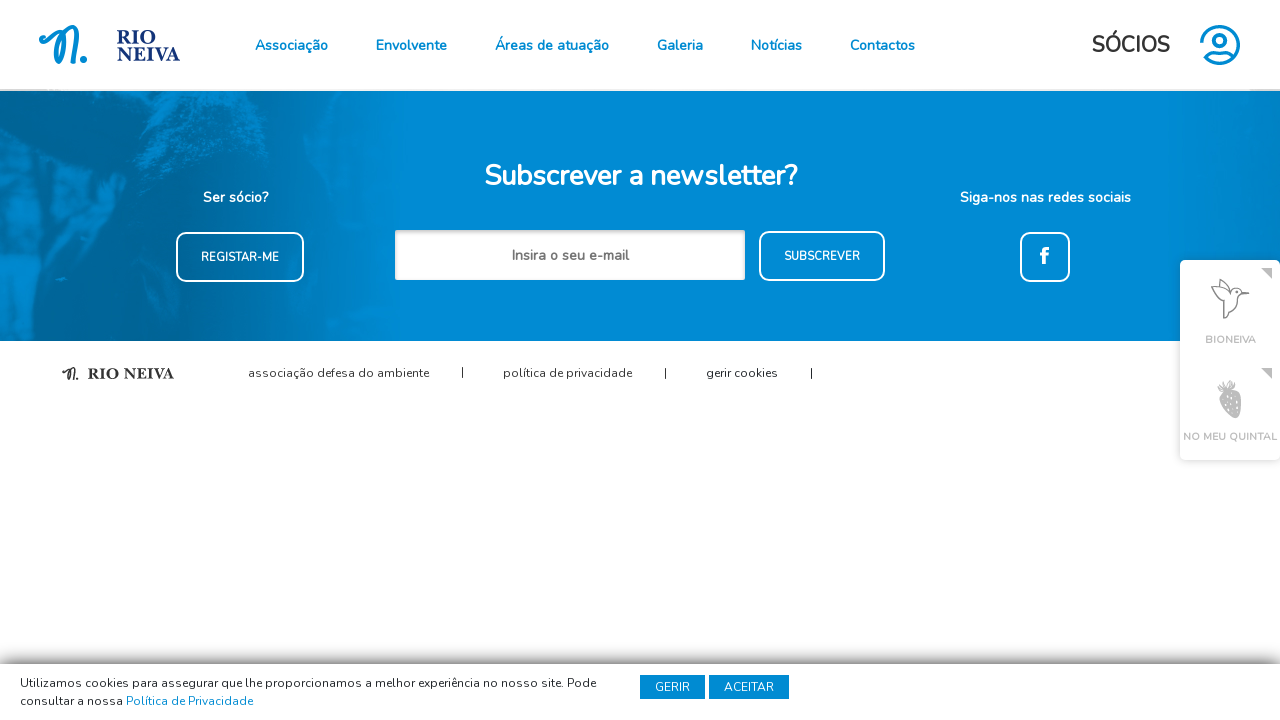

--- FILE ---
content_type: text/html; charset=UTF-8
request_url: https://rioneiva.com/author/aida-barbosa/
body_size: 7478
content:



<!DOCTYPE html>
<html lang="pt-PT">
<head>
	<meta charset="UTF-8">
	<meta name="viewport" content="width=device-width, initial-scale=1.0">
	<meta name='robots' content='max-image-preview:large' />
	<style>img:is([sizes="auto" i], [sizes^="auto," i]) { contain-intrinsic-size: 3000px 1500px }</style>
	<link rel='dns-prefetch' href='//cdnjs.cloudflare.com' />
<link rel="alternate" type="application/rss+xml" title="Associação Rio Neiva - ADA &raquo; Feed" href="https://rioneiva.com/feed/" />
<link rel="alternate" type="application/rss+xml" title="Associação Rio Neiva - ADA &raquo; Feed de comentários" href="https://rioneiva.com/comments/feed/" />
<meta name="description" content="" />
<meta property="og:url" content=""/>
<meta property="og:title" content="" />
<meta property="og:description" content="" />
<meta property="og:type" content="article" />
<meta property="og:image" content="https://rioneiva.com/wp-content/themes/rioneiva/assets/images/website-cover.jpg" />
<meta property="og:image:width" content="1200">
<meta property="og:image:height" content="630">		
<script type="application/ld+json">
{
  "@context": "http://schema.org",
  "@type": "Corporation",
  "name": "Associação Rio Neiva - ADA",
  "url": "https://rioneiva.com",
  "logo": "https://rioneiva.com/wp-content/themes/rioneiva/assets/images/logo.png",
  "contactPoint": {
    "@type": "ContactPoint",
    "telephone": "+351935139177",
    "contactType": "customer service",
    "contactOption": "TollFree",
    "areaServed": "PT",
    "availableLanguage": "Portuguese"
  },
  "sameAs": [
    "https://www.facebook.com/associacaorioneiva/",
    "",
    "",
    "",
    "https://www.instagram.com/associacaorioneiva",
  ]
}
</script>
<!-- Global site tag (gtag.js) - Google Analytics -->
<script async src="https://www.googletagmanager.com/gtag/js?id=UA-123008447-16"></script>
<script>
  window.dataLayer = window.dataLayer || [];
  function gtag(){dataLayer.push(arguments);}
  gtag('js', new Date());

  gtag('config', 'UA-123008447-16');
</script><link rel="alternate" type="application/rss+xml" title="Feed de artigos Associação Rio Neiva - ADA &raquo; por Aida Barbosa" href="https://rioneiva.com/author/aida-barbosa/feed/" />
<script type="text/javascript">
/* <![CDATA[ */
window._wpemojiSettings = {"baseUrl":"https:\/\/s.w.org\/images\/core\/emoji\/16.0.1\/72x72\/","ext":".png","svgUrl":"https:\/\/s.w.org\/images\/core\/emoji\/16.0.1\/svg\/","svgExt":".svg","source":{"concatemoji":"https:\/\/rioneiva.com\/wp-includes\/js\/wp-emoji-release.min.js?ver=6.8.3"}};
/*! This file is auto-generated */
!function(s,n){var o,i,e;function c(e){try{var t={supportTests:e,timestamp:(new Date).valueOf()};sessionStorage.setItem(o,JSON.stringify(t))}catch(e){}}function p(e,t,n){e.clearRect(0,0,e.canvas.width,e.canvas.height),e.fillText(t,0,0);var t=new Uint32Array(e.getImageData(0,0,e.canvas.width,e.canvas.height).data),a=(e.clearRect(0,0,e.canvas.width,e.canvas.height),e.fillText(n,0,0),new Uint32Array(e.getImageData(0,0,e.canvas.width,e.canvas.height).data));return t.every(function(e,t){return e===a[t]})}function u(e,t){e.clearRect(0,0,e.canvas.width,e.canvas.height),e.fillText(t,0,0);for(var n=e.getImageData(16,16,1,1),a=0;a<n.data.length;a++)if(0!==n.data[a])return!1;return!0}function f(e,t,n,a){switch(t){case"flag":return n(e,"\ud83c\udff3\ufe0f\u200d\u26a7\ufe0f","\ud83c\udff3\ufe0f\u200b\u26a7\ufe0f")?!1:!n(e,"\ud83c\udde8\ud83c\uddf6","\ud83c\udde8\u200b\ud83c\uddf6")&&!n(e,"\ud83c\udff4\udb40\udc67\udb40\udc62\udb40\udc65\udb40\udc6e\udb40\udc67\udb40\udc7f","\ud83c\udff4\u200b\udb40\udc67\u200b\udb40\udc62\u200b\udb40\udc65\u200b\udb40\udc6e\u200b\udb40\udc67\u200b\udb40\udc7f");case"emoji":return!a(e,"\ud83e\udedf")}return!1}function g(e,t,n,a){var r="undefined"!=typeof WorkerGlobalScope&&self instanceof WorkerGlobalScope?new OffscreenCanvas(300,150):s.createElement("canvas"),o=r.getContext("2d",{willReadFrequently:!0}),i=(o.textBaseline="top",o.font="600 32px Arial",{});return e.forEach(function(e){i[e]=t(o,e,n,a)}),i}function t(e){var t=s.createElement("script");t.src=e,t.defer=!0,s.head.appendChild(t)}"undefined"!=typeof Promise&&(o="wpEmojiSettingsSupports",i=["flag","emoji"],n.supports={everything:!0,everythingExceptFlag:!0},e=new Promise(function(e){s.addEventListener("DOMContentLoaded",e,{once:!0})}),new Promise(function(t){var n=function(){try{var e=JSON.parse(sessionStorage.getItem(o));if("object"==typeof e&&"number"==typeof e.timestamp&&(new Date).valueOf()<e.timestamp+604800&&"object"==typeof e.supportTests)return e.supportTests}catch(e){}return null}();if(!n){if("undefined"!=typeof Worker&&"undefined"!=typeof OffscreenCanvas&&"undefined"!=typeof URL&&URL.createObjectURL&&"undefined"!=typeof Blob)try{var e="postMessage("+g.toString()+"("+[JSON.stringify(i),f.toString(),p.toString(),u.toString()].join(",")+"));",a=new Blob([e],{type:"text/javascript"}),r=new Worker(URL.createObjectURL(a),{name:"wpTestEmojiSupports"});return void(r.onmessage=function(e){c(n=e.data),r.terminate(),t(n)})}catch(e){}c(n=g(i,f,p,u))}t(n)}).then(function(e){for(var t in e)n.supports[t]=e[t],n.supports.everything=n.supports.everything&&n.supports[t],"flag"!==t&&(n.supports.everythingExceptFlag=n.supports.everythingExceptFlag&&n.supports[t]);n.supports.everythingExceptFlag=n.supports.everythingExceptFlag&&!n.supports.flag,n.DOMReady=!1,n.readyCallback=function(){n.DOMReady=!0}}).then(function(){return e}).then(function(){var e;n.supports.everything||(n.readyCallback(),(e=n.source||{}).concatemoji?t(e.concatemoji):e.wpemoji&&e.twemoji&&(t(e.twemoji),t(e.wpemoji)))}))}((window,document),window._wpemojiSettings);
/* ]]> */
</script>
<style id='wp-emoji-styles-inline-css' type='text/css'>

	img.wp-smiley, img.emoji {
		display: inline !important;
		border: none !important;
		box-shadow: none !important;
		height: 1em !important;
		width: 1em !important;
		margin: 0 0.07em !important;
		vertical-align: -0.1em !important;
		background: none !important;
		padding: 0 !important;
	}
</style>
<link rel='stylesheet' id='wp-block-library-css' href='https://rioneiva.com/wp-includes/css/dist/block-library/style.min.css?ver=6.8.3' type='text/css' media='all' />
<style id='wp-block-library-theme-inline-css' type='text/css'>
.wp-block-audio :where(figcaption){color:#555;font-size:13px;text-align:center}.is-dark-theme .wp-block-audio :where(figcaption){color:#ffffffa6}.wp-block-audio{margin:0 0 1em}.wp-block-code{border:1px solid #ccc;border-radius:4px;font-family:Menlo,Consolas,monaco,monospace;padding:.8em 1em}.wp-block-embed :where(figcaption){color:#555;font-size:13px;text-align:center}.is-dark-theme .wp-block-embed :where(figcaption){color:#ffffffa6}.wp-block-embed{margin:0 0 1em}.blocks-gallery-caption{color:#555;font-size:13px;text-align:center}.is-dark-theme .blocks-gallery-caption{color:#ffffffa6}:root :where(.wp-block-image figcaption){color:#555;font-size:13px;text-align:center}.is-dark-theme :root :where(.wp-block-image figcaption){color:#ffffffa6}.wp-block-image{margin:0 0 1em}.wp-block-pullquote{border-bottom:4px solid;border-top:4px solid;color:currentColor;margin-bottom:1.75em}.wp-block-pullquote cite,.wp-block-pullquote footer,.wp-block-pullquote__citation{color:currentColor;font-size:.8125em;font-style:normal;text-transform:uppercase}.wp-block-quote{border-left:.25em solid;margin:0 0 1.75em;padding-left:1em}.wp-block-quote cite,.wp-block-quote footer{color:currentColor;font-size:.8125em;font-style:normal;position:relative}.wp-block-quote:where(.has-text-align-right){border-left:none;border-right:.25em solid;padding-left:0;padding-right:1em}.wp-block-quote:where(.has-text-align-center){border:none;padding-left:0}.wp-block-quote.is-large,.wp-block-quote.is-style-large,.wp-block-quote:where(.is-style-plain){border:none}.wp-block-search .wp-block-search__label{font-weight:700}.wp-block-search__button{border:1px solid #ccc;padding:.375em .625em}:where(.wp-block-group.has-background){padding:1.25em 2.375em}.wp-block-separator.has-css-opacity{opacity:.4}.wp-block-separator{border:none;border-bottom:2px solid;margin-left:auto;margin-right:auto}.wp-block-separator.has-alpha-channel-opacity{opacity:1}.wp-block-separator:not(.is-style-wide):not(.is-style-dots){width:100px}.wp-block-separator.has-background:not(.is-style-dots){border-bottom:none;height:1px}.wp-block-separator.has-background:not(.is-style-wide):not(.is-style-dots){height:2px}.wp-block-table{margin:0 0 1em}.wp-block-table td,.wp-block-table th{word-break:normal}.wp-block-table :where(figcaption){color:#555;font-size:13px;text-align:center}.is-dark-theme .wp-block-table :where(figcaption){color:#ffffffa6}.wp-block-video :where(figcaption){color:#555;font-size:13px;text-align:center}.is-dark-theme .wp-block-video :where(figcaption){color:#ffffffa6}.wp-block-video{margin:0 0 1em}:root :where(.wp-block-template-part.has-background){margin-bottom:0;margin-top:0;padding:1.25em 2.375em}
</style>
<style id='classic-theme-styles-inline-css' type='text/css'>
/*! This file is auto-generated */
.wp-block-button__link{color:#fff;background-color:#32373c;border-radius:9999px;box-shadow:none;text-decoration:none;padding:calc(.667em + 2px) calc(1.333em + 2px);font-size:1.125em}.wp-block-file__button{background:#32373c;color:#fff;text-decoration:none}
</style>
<style id='global-styles-inline-css' type='text/css'>
:root{--wp--preset--aspect-ratio--square: 1;--wp--preset--aspect-ratio--4-3: 4/3;--wp--preset--aspect-ratio--3-4: 3/4;--wp--preset--aspect-ratio--3-2: 3/2;--wp--preset--aspect-ratio--2-3: 2/3;--wp--preset--aspect-ratio--16-9: 16/9;--wp--preset--aspect-ratio--9-16: 9/16;--wp--preset--color--black: #000000;--wp--preset--color--cyan-bluish-gray: #abb8c3;--wp--preset--color--white: #ffffff;--wp--preset--color--pale-pink: #f78da7;--wp--preset--color--vivid-red: #cf2e2e;--wp--preset--color--luminous-vivid-orange: #ff6900;--wp--preset--color--luminous-vivid-amber: #fcb900;--wp--preset--color--light-green-cyan: #7bdcb5;--wp--preset--color--vivid-green-cyan: #00d084;--wp--preset--color--pale-cyan-blue: #8ed1fc;--wp--preset--color--vivid-cyan-blue: #0693e3;--wp--preset--color--vivid-purple: #9b51e0;--wp--preset--gradient--vivid-cyan-blue-to-vivid-purple: linear-gradient(135deg,rgba(6,147,227,1) 0%,rgb(155,81,224) 100%);--wp--preset--gradient--light-green-cyan-to-vivid-green-cyan: linear-gradient(135deg,rgb(122,220,180) 0%,rgb(0,208,130) 100%);--wp--preset--gradient--luminous-vivid-amber-to-luminous-vivid-orange: linear-gradient(135deg,rgba(252,185,0,1) 0%,rgba(255,105,0,1) 100%);--wp--preset--gradient--luminous-vivid-orange-to-vivid-red: linear-gradient(135deg,rgba(255,105,0,1) 0%,rgb(207,46,46) 100%);--wp--preset--gradient--very-light-gray-to-cyan-bluish-gray: linear-gradient(135deg,rgb(238,238,238) 0%,rgb(169,184,195) 100%);--wp--preset--gradient--cool-to-warm-spectrum: linear-gradient(135deg,rgb(74,234,220) 0%,rgb(151,120,209) 20%,rgb(207,42,186) 40%,rgb(238,44,130) 60%,rgb(251,105,98) 80%,rgb(254,248,76) 100%);--wp--preset--gradient--blush-light-purple: linear-gradient(135deg,rgb(255,206,236) 0%,rgb(152,150,240) 100%);--wp--preset--gradient--blush-bordeaux: linear-gradient(135deg,rgb(254,205,165) 0%,rgb(254,45,45) 50%,rgb(107,0,62) 100%);--wp--preset--gradient--luminous-dusk: linear-gradient(135deg,rgb(255,203,112) 0%,rgb(199,81,192) 50%,rgb(65,88,208) 100%);--wp--preset--gradient--pale-ocean: linear-gradient(135deg,rgb(255,245,203) 0%,rgb(182,227,212) 50%,rgb(51,167,181) 100%);--wp--preset--gradient--electric-grass: linear-gradient(135deg,rgb(202,248,128) 0%,rgb(113,206,126) 100%);--wp--preset--gradient--midnight: linear-gradient(135deg,rgb(2,3,129) 0%,rgb(40,116,252) 100%);--wp--preset--font-size--small: 13px;--wp--preset--font-size--medium: 20px;--wp--preset--font-size--large: 36px;--wp--preset--font-size--x-large: 42px;--wp--preset--spacing--20: 0.44rem;--wp--preset--spacing--30: 0.67rem;--wp--preset--spacing--40: 1rem;--wp--preset--spacing--50: 1.5rem;--wp--preset--spacing--60: 2.25rem;--wp--preset--spacing--70: 3.38rem;--wp--preset--spacing--80: 5.06rem;--wp--preset--shadow--natural: 6px 6px 9px rgba(0, 0, 0, 0.2);--wp--preset--shadow--deep: 12px 12px 50px rgba(0, 0, 0, 0.4);--wp--preset--shadow--sharp: 6px 6px 0px rgba(0, 0, 0, 0.2);--wp--preset--shadow--outlined: 6px 6px 0px -3px rgba(255, 255, 255, 1), 6px 6px rgba(0, 0, 0, 1);--wp--preset--shadow--crisp: 6px 6px 0px rgba(0, 0, 0, 1);}:where(.is-layout-flex){gap: 0.5em;}:where(.is-layout-grid){gap: 0.5em;}body .is-layout-flex{display: flex;}.is-layout-flex{flex-wrap: wrap;align-items: center;}.is-layout-flex > :is(*, div){margin: 0;}body .is-layout-grid{display: grid;}.is-layout-grid > :is(*, div){margin: 0;}:where(.wp-block-columns.is-layout-flex){gap: 2em;}:where(.wp-block-columns.is-layout-grid){gap: 2em;}:where(.wp-block-post-template.is-layout-flex){gap: 1.25em;}:where(.wp-block-post-template.is-layout-grid){gap: 1.25em;}.has-black-color{color: var(--wp--preset--color--black) !important;}.has-cyan-bluish-gray-color{color: var(--wp--preset--color--cyan-bluish-gray) !important;}.has-white-color{color: var(--wp--preset--color--white) !important;}.has-pale-pink-color{color: var(--wp--preset--color--pale-pink) !important;}.has-vivid-red-color{color: var(--wp--preset--color--vivid-red) !important;}.has-luminous-vivid-orange-color{color: var(--wp--preset--color--luminous-vivid-orange) !important;}.has-luminous-vivid-amber-color{color: var(--wp--preset--color--luminous-vivid-amber) !important;}.has-light-green-cyan-color{color: var(--wp--preset--color--light-green-cyan) !important;}.has-vivid-green-cyan-color{color: var(--wp--preset--color--vivid-green-cyan) !important;}.has-pale-cyan-blue-color{color: var(--wp--preset--color--pale-cyan-blue) !important;}.has-vivid-cyan-blue-color{color: var(--wp--preset--color--vivid-cyan-blue) !important;}.has-vivid-purple-color{color: var(--wp--preset--color--vivid-purple) !important;}.has-black-background-color{background-color: var(--wp--preset--color--black) !important;}.has-cyan-bluish-gray-background-color{background-color: var(--wp--preset--color--cyan-bluish-gray) !important;}.has-white-background-color{background-color: var(--wp--preset--color--white) !important;}.has-pale-pink-background-color{background-color: var(--wp--preset--color--pale-pink) !important;}.has-vivid-red-background-color{background-color: var(--wp--preset--color--vivid-red) !important;}.has-luminous-vivid-orange-background-color{background-color: var(--wp--preset--color--luminous-vivid-orange) !important;}.has-luminous-vivid-amber-background-color{background-color: var(--wp--preset--color--luminous-vivid-amber) !important;}.has-light-green-cyan-background-color{background-color: var(--wp--preset--color--light-green-cyan) !important;}.has-vivid-green-cyan-background-color{background-color: var(--wp--preset--color--vivid-green-cyan) !important;}.has-pale-cyan-blue-background-color{background-color: var(--wp--preset--color--pale-cyan-blue) !important;}.has-vivid-cyan-blue-background-color{background-color: var(--wp--preset--color--vivid-cyan-blue) !important;}.has-vivid-purple-background-color{background-color: var(--wp--preset--color--vivid-purple) !important;}.has-black-border-color{border-color: var(--wp--preset--color--black) !important;}.has-cyan-bluish-gray-border-color{border-color: var(--wp--preset--color--cyan-bluish-gray) !important;}.has-white-border-color{border-color: var(--wp--preset--color--white) !important;}.has-pale-pink-border-color{border-color: var(--wp--preset--color--pale-pink) !important;}.has-vivid-red-border-color{border-color: var(--wp--preset--color--vivid-red) !important;}.has-luminous-vivid-orange-border-color{border-color: var(--wp--preset--color--luminous-vivid-orange) !important;}.has-luminous-vivid-amber-border-color{border-color: var(--wp--preset--color--luminous-vivid-amber) !important;}.has-light-green-cyan-border-color{border-color: var(--wp--preset--color--light-green-cyan) !important;}.has-vivid-green-cyan-border-color{border-color: var(--wp--preset--color--vivid-green-cyan) !important;}.has-pale-cyan-blue-border-color{border-color: var(--wp--preset--color--pale-cyan-blue) !important;}.has-vivid-cyan-blue-border-color{border-color: var(--wp--preset--color--vivid-cyan-blue) !important;}.has-vivid-purple-border-color{border-color: var(--wp--preset--color--vivid-purple) !important;}.has-vivid-cyan-blue-to-vivid-purple-gradient-background{background: var(--wp--preset--gradient--vivid-cyan-blue-to-vivid-purple) !important;}.has-light-green-cyan-to-vivid-green-cyan-gradient-background{background: var(--wp--preset--gradient--light-green-cyan-to-vivid-green-cyan) !important;}.has-luminous-vivid-amber-to-luminous-vivid-orange-gradient-background{background: var(--wp--preset--gradient--luminous-vivid-amber-to-luminous-vivid-orange) !important;}.has-luminous-vivid-orange-to-vivid-red-gradient-background{background: var(--wp--preset--gradient--luminous-vivid-orange-to-vivid-red) !important;}.has-very-light-gray-to-cyan-bluish-gray-gradient-background{background: var(--wp--preset--gradient--very-light-gray-to-cyan-bluish-gray) !important;}.has-cool-to-warm-spectrum-gradient-background{background: var(--wp--preset--gradient--cool-to-warm-spectrum) !important;}.has-blush-light-purple-gradient-background{background: var(--wp--preset--gradient--blush-light-purple) !important;}.has-blush-bordeaux-gradient-background{background: var(--wp--preset--gradient--blush-bordeaux) !important;}.has-luminous-dusk-gradient-background{background: var(--wp--preset--gradient--luminous-dusk) !important;}.has-pale-ocean-gradient-background{background: var(--wp--preset--gradient--pale-ocean) !important;}.has-electric-grass-gradient-background{background: var(--wp--preset--gradient--electric-grass) !important;}.has-midnight-gradient-background{background: var(--wp--preset--gradient--midnight) !important;}.has-small-font-size{font-size: var(--wp--preset--font-size--small) !important;}.has-medium-font-size{font-size: var(--wp--preset--font-size--medium) !important;}.has-large-font-size{font-size: var(--wp--preset--font-size--large) !important;}.has-x-large-font-size{font-size: var(--wp--preset--font-size--x-large) !important;}
:where(.wp-block-post-template.is-layout-flex){gap: 1.25em;}:where(.wp-block-post-template.is-layout-grid){gap: 1.25em;}
:where(.wp-block-columns.is-layout-flex){gap: 2em;}:where(.wp-block-columns.is-layout-grid){gap: 2em;}
:root :where(.wp-block-pullquote){font-size: 1.5em;line-height: 1.6;}
</style>
<link rel='stylesheet' id='css-bootstrap-css' href='https://rioneiva.com/wp-content/themes/rioneiva/assets/css/bootstrap.min.css?ver=6.8.3' type='text/css' media='all' />
<link rel='stylesheet' id='css-jquey-ui-css' href='https://rioneiva.com/wp-content/themes/rioneiva/assets/css/jquery-ui.min.css?ver=6.8.3' type='text/css' media='all' />
<link rel='stylesheet' id='css-select2-css' href='https://rioneiva.com/wp-content/themes/rioneiva/assets/css/select2.min.css?ver=6.8.3' type='text/css' media='all' />
<link rel='stylesheet' id='css-slick-css' href='https://rioneiva.com/wp-content/themes/rioneiva/assets/css/slick.css?ver=6.8.3' type='text/css' media='all' />
<link rel='stylesheet' id='css-lightbox-transitions-css' href='https://cdnjs.cloudflare.com/ajax/libs/lightgallery/1.6.12/css/lg-transitions.min.css?ver=6.8.3' type='text/css' media='all' />
<link rel='stylesheet' id='css-lightbox-css' href='https://cdnjs.cloudflare.com/ajax/libs/lightgallery/1.6.12/css/lightgallery.min.css?ver=6.8.3' type='text/css' media='all' />
<link rel='stylesheet' id='css-blisq-css' href='https://rioneiva.com/wp-content/themes/rioneiva/assets/css/blisq.minify.css?v=2021.2&#038;ver=6.8.3' type='text/css' media='all' />
<link rel='stylesheet' id='css-custom-css' href='https://rioneiva.com/wp-content/themes/rioneiva/style.css?v=5&#038;ver=6.8.3' type='text/css' media='all' />
<script type="text/javascript" src="https://rioneiva.com/wp-content/themes/rioneiva/assets/js/jquery-3.3.1.min.js?ver=6.8.3" id="js-jquery-js"></script>
<link rel="https://api.w.org/" href="https://rioneiva.com/wp-json/" /><link rel="alternate" title="JSON" type="application/json" href="https://rioneiva.com/wp-json/wp/v2/users/84" /><script type="text/javascript">
    var ajaxurl = "https://rioneiva.com/wp-admin/admin-ajax.php";
    </script>	<title>Aida Barbosa | Associação Rio Neiva &#8211; ADA</title>
	<link rel="pingback" href="https://rioneiva.com/xmlrpc.php">
	<link rel="icon" type="image/png"  href="https://rioneiva.com/wp-content/themes/rioneiva/favicon.png" />
</head>
<body class="archive author author-aida-barbosa author-84 wp-embed-responsive wp-theme-rioneiva">

<header>
<div class="menu-toogle">
	<div class="menu-logo">
		<a class="menu-top-item-link" href="https://rioneiva.com">
		<img class="logo-header" src="https://rioneiva.com/wp-content/themes/rioneiva/assets/images/mobile_logo_rio_neiva.svg" alt="Logo" />		</a>	
	</div>
	<input class="menu-btn" type="checkbox" id="menu-btn" />
	<div class="menu-user">
		<a class="menu-top-item-link" href="https://rioneiva.com/area-reservada">
			<img class="svg" src="https://rioneiva.com/wp-content/themes/rioneiva/assets/images/icons/icone_socios_v1.svg" alt="Área reservada" />
		</a>
	</div>
	<label class="menu-icon" for="menu-btn"><span class="navicon"></span></label>
	<ul id="menu-top" class="menu-top">
				<li class="logo-item">
			<a class="menu-top-item-link" href="https://rioneiva.com">
			<img class="logo-header" src="https://rioneiva.com/wp-content/themes/rioneiva/assets/images/logo_rio_neiva_new.png" alt="Logo" />			</a>		
		</li>
		<li class="menu-top-item menu-top-has-submenu">
			<a class="menu-top-item-link " data-href="no">
				<span class="menu-top-item-description">Associação</span>
			</a>
			<ul class="menu-top-submenu" id="submenu-associacao">
				<li class='menu-top-submenu-item'><a class='menu-top-submenu-item-link' href='https://rioneiva.com/associacao/apresentacao/'>Apresentação</a></li><li class='menu-top-submenu-item'><a class='menu-top-submenu-item-link' href='https://rioneiva.com/associacao/orgaos-sociais/'>Orgãos sociais</a></li><li class='menu-top-submenu-item'><a class='menu-top-submenu-item-link' href='https://rioneiva.com/associacao/estatutos/'>Estatutos</a></li><li class='menu-top-submenu-item'><a class='menu-top-submenu-item-link' href='https://rioneiva.com/associacao/espacos/'>Espaços</a></li><li class='menu-top-submenu-item'><a class='menu-top-submenu-item-link' href='https://rioneiva.com/associacao/parcerias/'>Parcerias</a></li><li class='menu-top-submenu-item'><a class='menu-top-submenu-item-link' href='https://rioneiva.com/associacao/parceres-e-afiliacoes/'>Pareceres e afiliações</a></li><li class='menu-top-submenu-item'><a class='menu-top-submenu-item-link' href='https://rioneiva.com/associacao/relatorios-e-planos/'>Relatórios e planos</a></li>	
			</ul>		
		</li>
		<li class="menu-top-item menu-top-has-submenu">
			<a class="menu-top-item-link" data-href="no">
				<span class="menu-top-item-description">Envolvente</span>
			</a>	
			<ul class="menu-top-submenu" id="submenu-espacos">
				<li class='menu-top-submenu-item'><a class='menu-top-submenu-item-link' href='https://rioneiva.com/envolvente/caracterizacao/'>Caracterização</a></li><li class='menu-top-submenu-item'><a class='menu-top-submenu-item-link' href='https://rioneiva.com/envolvente/trilhos-ecovia/'>Trilhos e Ecovia</a></li><li class='menu-top-submenu-item'><a class='menu-top-submenu-item-link' href='/wp-content/uploads/2020/05/Na-corrente-do-Rio-Neiva_UM-GUIA-PARA-EXPLORAR-E-DESCOBRIR_2020.pdf'>Guia Biodiversidade</a></li>	
			</ul>		
		</li>
		<li class="menu-top-item menu-top-has-submenu">
			<a class="menu-top-item-link" data-href="no">
				<span class="menu-top-item-description">Áreas de atuação</span>
			</a>	
			<ul class="menu-top-submenu" id="submenu-desporto">
				<li class='menu-top-submenu-item'><a class='menu-top-submenu-item-link' href='https://rioneiva.com/areas-de-atuacao/educacao-ambiental/'>Educação Ambiental</a></li><li class='menu-top-submenu-item'><a class='menu-top-submenu-item-link' href='https://rioneiva.com/areas-de-atuacao/desporto-natureza/'>Desporto Natureza</a></li><li class='menu-top-submenu-item'><a class='menu-top-submenu-item-link' href='https://rioneiva.com/areas-de-atuacao/projetos/'>Projetos</a></li>	
			</ul>		
		</li>
		<li class="menu-top-item">
			<a class="menu-top-item-link" href="https://rioneiva.com/galeria">
				<span class="menu-top-item-description">Galeria</span>
			</a>	
		</li>
		<!--<li class="menu-top-item">
			<a class="menu-top-item-link" href="https://rioneiva.com/eventos">
				<span class="menu-top-item-description">Eventos</span>
			</a>	
		</li>-->
		<li class="menu-top-item">
			<a class="menu-top-item-link" href="https://rioneiva.com/noticias">
				<span class="menu-top-item-description">Notícias</span>
			</a>	
		</li>
		<li class="menu-top-item">
			<a class="menu-top-item-link" href="https://rioneiva.com/contactos">
				<span class="menu-top-item-description">Contactos</span>
			</a>	
		</li>	
		<li class="menu-top-item area-socios">
						<a class="menu-top-item-link offline" href="https://rioneiva.com/area-reservada">
				<span class="area-socios-text">Sócios</span>
				<img class="svg" src="https://rioneiva.com/wp-content/themes/rioneiva/assets/images/icons/icone_socios_v1.svg" alt="Área reservada" />
			</a>
					</li></ul>
	</div>			
</header>
<aside class="aside-options">
	<ul class="aside-options-menu" data-content="Ver Projetos">
		<li class="aside-options-menu-item bg-lightgray">
			<a class="aside-options-menu-item-link" href="https://rioneiva.com/areas-de-atuacao/projetos/">
				<img class="aside-options-menu-item-icon svg" src="https://rioneiva.com/wp-content/themes/rioneiva/assets/images/icons/bioneiva.svg" />
				<span class="aside-options-menu-item-description">Bioneiva</span>
			</a>	
		</li>	
		<!--<li class="aside-options-menu-item bg-lightgray">
			<a class="aside-options-menu-item-link" href="https://rioneiva.com/extreme">
				<img class="aside-options-menu-item-icon svg" src="https://rioneiva.com/wp-content/themes/rioneiva/assets/images/icons/extreme.svg" />
				<span class="aside-options-menu-item-description">Extreme BTT</span>
			</a>	
		</li>	-->
		<li class="aside-options-menu-item bg-lightgray">
			<a class="aside-options-menu-item-link" href="https://rioneiva.com/areas-de-atuacao/projetos/">
				<img class="aside-options-menu-item-icon svg" src="https://rioneiva.com/wp-content/themes/rioneiva/assets/images/icons/nomeuquintal.svg" />
				<span class="aside-options-menu-item-description">No meu quintal</span>
			</a>	
		</li>				
	</ul>
</aside>
<div class="preloader-wrapper">
    <div class="preloader">
        <div class="lds-ripple"><div></div><div></div></div>
    </div>
</div>	
<article class="page-container bg-in-blue">
	


<div class="col-sm-10">
	</div>
<div class="col-sm-2">
	</div>

	<div class="row newsletter-section">
		<div class="col-lg-3 col-6 btn-socio-footer">
			<span>Ser sócio?</span>
			<a href="https://rioneiva.com/area-reservada/" class="default-button bg-gray button-newsletter">Registar-me</a>
		</div>
		<div class="col-lg-6 col-sm-12  form-newsletter-footer">
			<form action="https://gmail.us20.list-manage.com/subscribe/post?u=d77569143ff15bab18fa55400&amp;id=504e515ce2" method="post" id="mc-embedded-subscribe-form" name="mc-embedded-subscribe-form" class="validate form-newsletter" target="_blank" novalidate>			
				<h4 class="newsletter-title" >Subscrever a newsletter?</h4>
				<input type="email" value="" name="EMAIL" class="required email input-newsletter" placeholder="Insira o seu e-mail" />
	   			 <div style="position: absolute; left: -5000px;" aria-hidden="true"><input type="text" name="b_d77569143ff15bab18fa55400_504e515ce2" tabindex="-1" value=""></div>
				<button type="submit" class="default-button bg-gray button-newsletter"  name="subscribe" id="mc-embedded-subscribe" >Subscrever</button>
				<div id="mce-responses" class="clear">
					<div class="response" id="mce-error-response" style="display:none"></div>
					<div class="response" id="mce-success-response" style="display:none"></div>
				</div>			
			</form>
		</div>
		<div class="col-lg-3 col-6 social-footer">
			<span>Siga-nos nas redes sociais</span>
							<a href="https://www.facebook.com/associacaorioneiva/" title="Facebook" target="_blank">
					<img class="svg" src="https://rioneiva.com/wp-content/themes/rioneiva/assets/images/icons/facebook_icone.svg"/>
				</a>
					</div>
	</div>
	<footer>
		<a href="https://rioneiva.com/" target="_blank" title="Bioneiva" class="h-mobile footer-logo"><img src="https://rioneiva.com/wp-content/themes/rioneiva/assets/images/logo-footer-rioneiva.svg"  alt="Logotipo Rioneiva" /></a>
		<span class="footer-advise h-mobile">associação defesa do ambiente</span>
		<a class="footer-link" href="https://rioneiva.com/politica-de-privacidade/">Política de Privacidade</a>
		<a class="footer-link" onclick="openCookiePreferences()">Gerir Cookies</a>
		<a href="https://blisq.pt" target="_blank" class="logo-blisq" title="BLISQ CREATIVE – Soluções de Websites, Design, Publicidade e Marketing">
			<img src="https://rioneiva.com/wp-content/themes/rioneiva/assets/images/logo-blisq.svg"  alt="Logotipo Blisq Creative" />
		</a>
	</footer>
</article>
<script type="speculationrules">
{"prefetch":[{"source":"document","where":{"and":[{"href_matches":"\/*"},{"not":{"href_matches":["\/wp-*.php","\/wp-admin\/*","\/wp-content\/uploads\/*","\/wp-content\/*","\/wp-content\/plugins\/*","\/wp-content\/themes\/rioneiva\/*","\/*\\?(.+)"]}},{"not":{"selector_matches":"a[rel~=\"nofollow\"]"}},{"not":{"selector_matches":".no-prefetch, .no-prefetch a"}}]},"eagerness":"conservative"}]}
</script>

<div class="cookie-consent fadeIn">
	<div class="cookies-info-text">
		Utilizamos cookies para assegurar que lhe proporcionamos a melhor experiência no nosso site. Pode consultar a nossa <a target="_self" href="https://rioneiva.com/politica-de-privacidade/"><strong>Política de Privacidade</strong></a>
	</div>
	<div class="cookies-options-buttons">
		<span id="edit-cookies" onclick="openCookiePreferences()">GERIR</span>
		<span id="accept-cookies" onclick="acceptAllCookies()">ACEITAR</span>
	</div>
</div>
<div class="cookie-preferences-modal fadeIn">
    <div class="cookie-preferences-modal-inner">
        <h4>Configurar Cookies</h4>
        <p class="cookie-title"><b>Cookies estritamente necessários</b></p>
        <p class="cookie-description">Estes cookies permitem o bom funcionamento técnico do site, não sendo possível utilizar o site sem os mesmos.</p>
        <label class="switch switch-disabled">
          <input type="checkbox" class="switch-input" checked="checked" disabled="disabled">
          <span class="switch-label" data-on="On" data-off="Off" ></span>
          <span class="switch-handle"></span>
        </label>            
        <p class="cookie-title"><b>Cookies de estatísticas </b></p>
        <p class="cookie-description">Estes cookies permitem recolher dados estatísticos relativos à utilização do nosso site.</p>  
        <label class="switch" id="switch-analytics">
          <input type="checkbox" class="switch-input"  id="input-analytics">
          <span class="switch-label" data-on="On" data-off="Off"></span>
          <span class="switch-handle"></span>
        </label>   
        <button onclick="setCookiePreferences()">Guardar</button>
    </div>
</div><script type="text/javascript" src="https://rioneiva.com/wp-content/themes/rioneiva/assets/js/bootstrap.min.js?ver=2020v2" id="js-bootstrap-js"></script>
<script type="text/javascript" src="https://rioneiva.com/wp-content/themes/rioneiva/assets/js/jquery-ui.min.js?ver=20170101" id="js-jquery-ui-js"></script>
<script type="text/javascript" src="https://rioneiva.com/wp-content/themes/rioneiva/assets/js/jquery-ui-portugues.js?ver=20170101" id="js-jquery-ui-pt-js"></script>
<script type="text/javascript" src="https://rioneiva.com/wp-content/themes/rioneiva/assets/js/select2.min.js?ver=2020v2" id="js-select2-js"></script>
<script type="text/javascript" src="https://rioneiva.com/wp-content/themes/rioneiva/assets/js/cookies.js?ver=2020v2" id="js-cookies-js"></script>
<script type="text/javascript" src="https://rioneiva.com/wp-content/themes/rioneiva/assets/js/slick.min.js?ver=2020v2" id="js-slick-js"></script>
<script type="text/javascript" src="https://rioneiva.com/wp-content/themes/rioneiva/assets/js/vimeo.player.js?ver=2020v2" id="js-vimeo-js"></script>
<script type="text/javascript" src="https://cdnjs.cloudflare.com/ajax/libs/lightgallery/1.6.12/js/lightgallery-all.min.js?ver=2020v2" id="js-lightbox-js"></script>
<script type="text/javascript" src="https://rioneiva.com/wp-content/themes/rioneiva/assets/js/blisq.js?ver=2020v2.1" id="js-blisq-js"></script>
<script type="text/javascript" src="https://rioneiva.com/wp-content/themes/rioneiva/assets/js/formularios.js?ver=2025" id="js-forms-js"></script>
<script type="text/javascript" src="https://rioneiva.com/wp-content/themes/rioneiva/assets/js/menu-top.js?ver=2020v2" id="js-menu-js"></script>
</body> 
</html>
<script type='text/javascript' src='//s3.amazonaws.com/downloads.mailchimp.com/js/mc-validate.js'></script><script type='text/javascript'>(function($) {window.fnames = new Array(); window.ftypes = new Array();fnames[0]='EMAIL';ftypes[0]='email';fnames[1]='FNAME';ftypes[1]='text';fnames[2]='LNAME';ftypes[2]='text';fnames[3]='ADDRESS';ftypes[3]='address';fnames[4]='PHONE';ftypes[4]='phone';fnames[5]='BIRTHDAY';ftypes[5]='birthday';}(jQuery));var $mcj = jQuery.noConflict(true);</script>
 

--- FILE ---
content_type: text/css
request_url: https://rioneiva.com/wp-content/themes/rioneiva/assets/css/blisq.minify.css?v=2021.2&ver=6.8.3
body_size: 15856
content:
@import url('https://fonts.googleapis.com/css?family=Nunito:200, 300, 400, 600, 700, 800, 900');.alignnone {margin: 5px 20px 20px 0 }.aligncenter, div.aligncenter {display: block;margin: 5px auto 5px auto }.alignright {float: right;margin: 5px 0 20px 20px }.alignleft {float: left;margin: 5px 20px 20px 0 }a img.alignright {float: right;margin: 5px 0 20px 20px }a img.alignnone {margin: 5px 20px 20px 0 }a img.alignleft {float: left;margin: 5px 20px 20px 0 }a img.aligncenter {display: block;margin-left: auto;margin-right: auto }.wp-caption {background: #fff;border: 1px solid #f0f0f0;max-width: 96%;padding: 5px 3px 10px;text-align: center }.wp-caption.alignnone {margin: 5px 20px 20px 0 }.wp-caption.alignleft {margin: 5px 20px 20px 0 }.wp-caption.alignright {margin: 5px 0 20px 20px }.wp-caption img {border: 0 none;height: auto;margin: 0;max-width: 98.5%;padding: 0;width: auto }.wp-caption p.wp-caption-text {font-size: 11px;line-height: 17px;margin: 0;padding: 0 4px 5px }.screen-reader-text {border: 0;clip: rect(1px, 1px, 1px, 1px);-webkit-clip-path: inset(50%);clip-path: inset(50%);height: 1px;margin: -1px;overflow: hidden;padding: 0;position: absolute;width: 1px;word-wrap: normal !important }.screen-reader-text:focus {background-color: #eee;clip: auto !important;clip-path: none;color: #444;display: block;font-size: 1em;height: auto;left: 5px;line-height: normal;padding: 15px 23px 14px;text-decoration: none;top: 5px;width: auto;z-index: 100000 }.no-js .some-element .screen-reader-text {position: static;-webkit-clip-path: none;clip-path: none;width: auto;height: auto;margin: 0 }.responsive-container {position: relative;padding-bottom: 56.25%;padding-top: 0;height: 0;overflow: hidden }.responsive-container embed, .responsive-container iframe, .responsive-container object, .responsive-container video {position: absolute;top: 0;left: 0;width: 100%;height: 100% }.marg-b-80 {margin-bottom: 80px }body {font-family: Nunito, sans-serif;overflow-x: hidden }.bg-gray {background: #333 }a, h1, h2, h3, h4, h5, h6, li, p, span, ul {font-family: Nunito, sans-serif }button:focus {outline: 0 }.text-center {text-align: center }.page-container {width: calc(100%);position: relative;background: linear-gradient(180deg, rgba(255, 255, 255, 0) 14.36%, #fff 100%), url(../images/banners/default-page-banner.png);background-blend-mode: normal, multiply;background-size: 100%;background-position-y: top;background-position-x: center;background-repeat: no-repeat;z-index: 0 }.single .page-container {width: calc(100%);position: relative;background: 0 0 }.single .slick-slide img {display: block;margin: 0;width: 100%;object-fit: cover }:focus {outline: 0 }.menu-toogle .menu-icon {cursor: pointer;display: none;float: right;padding: 18px 0;position: relative;user-select: none;z-index: 200;margin-bottom: 0;vertical-align: middle }.menu-user {float: right;display: inline-block }.menu-toogle .menu-icon .navicon {background: #008bd2;display: block;height: 3px;position: relative;transition: background .2s ease-out;width: 35px }.menu-toogle .menu-icon .navicon:after, .menu-toogle .menu-icon .navicon:before {background: #008bd2;content: "";display: block;height: 100%;position: absolute;transition: all .2s ease-out;width: 100% }.menu-toogle .menu-icon .navicon:before {top: 12px }.menu-toogle .menu-icon .navicon:after {top: -12px }.menu-toogle .menu-btn, .menu-toogle .menu-logo {display: none }.menu-toogle .menu-btn:checked~.menu-top {max-height: 100% }.menu-toogle .menu-btn:checked~.menu-icon .navicon {background: 0 0 }.menu-toogle .menu-btn:checked~.menu-icon .navicon:before {top: 0;transform: rotate(-45deg) }.menu-toogle .menu-btn:checked~.menu-icon .navicon:after {top: 0;transform: rotate(45deg) }.menu-toogle .menu-btn:checked~.menu-icon :not(.steps) .navicon:after, .menu-toogle .menu-btn:checked~.menu-icon:not(.steps) .navicon:before {top: 0 }header {width: 100%;position: relative;display: block;box-shadow: 0 1px 16px rgba(0, 0, 0, .05) }.menu-top {width: 100%;position: relative;top: 0;left: 0;height: auto;background: #fff;padding: 0;margin: 0;z-index: 100;display: block;padding: 24.54px 29px 24.54px 38px }.menu-top li {vertical-align: middle }.logo-item {padding: 0 48px 0 0 !important;display: inline-block;list-style: none;padding: 0 }.menu-top-item {display: inline-block;list-style: none;padding: 0;background-color: transparent;transition: .6s background-color;color: #008bd2;padding: 0 22px }.menu-top-item.active>.menu-top-item-link, .menu-top-item:hover {color: #333 }.menu-top-item-link {font-family: Nunito, sans-serif;font-style: normal;font-weight: 700;font-size: 14px;line-height: 19px;text-align: center;color: #008bd2;text-decoration: none;transition: .6s color;width: inherit;cursor: pointer }.menu-top-item-link:hover {text-decoration: none;color: #333 }.menu-top-item-icon {margin-left: auto;margin-right: auto;display: block;text-align: center;margin-bottom: 10px }.menu-top-item-description {text-align: center;position: relative }.menu-top-item .menu-top-item-description::after {content: "";display: block;height: 0;background: #333;border-radius: 4px;text-decoration: none !important;width: calc(100% + 8px);left: -4px;top: 12px;position: relative;transition: .2s height }.menu-top-item:hover .menu-top-item-description::after, .menu-top-submenu-active .menu-top-item-description::after {content: "";display: block;height: 5px;background: #333;border-radius: 4px;text-decoration: none !important;width: calc(100% + 8px);left: -4px;top: 12px;position: relative }.menu-top-item.active .menu-top-item-description::after {height: 5px }.menu-top-submenu {display: none;min-height: auto;width: 100%;top: 89px;left: 0;position: absolute;background-color: #008bd2;padding-left: 0;padding-top: 0;padding-right: 0;padding-bottom: 0;margin: 0;list-style: none;cursor: default }.menu-top-submenu-title {position: relative;font-style: normal;font-weight: 900;font-size: 36px;line-height: normal;text-transform: uppercase;color: #fff;margin-bottom: 50px;margin-top: 0 }.menu-top-submenu-title::before {content: "";width: 33.85px;height: 33.85px;display: block;left: -65px;top: 6px;background-size: contain;position: absolute;background-repeat: no-repeat;background-position: center center;background-position-x: center;background-position-y: center;filter: brightness(15) }.menu-top-submenu-item {color: #fff;text-align: left;display: inline-block;transition: .2s linear background }.menu-top-submenu-item:hover {background: #333 }.menu-top-submenu-item-link {font-weight: 800;font-size: 10.5px;line-height: normal;text-transform: uppercase;color: #fff;text-decoration: none;line-height: 14px;letter-spacing: 1px;padding: 18px 38px;display: block }.menu-top-submenu-item-link:hover {text-decoration: none;color: #fff }#submenu-associacao .menu-top-submenu-title::before {background-image: url(../images/icons/associacao.png) }#submenu-espacos .menu-top-submenu-title::before {background-image: url(../images/icons/espacos.png) }#submenu-desporto .menu-top-submenu-title::before {background-image: url(../images/icons/desporto.png) }#submenu-educativas .menu-top-submenu-title::before {background-image: url(../images/icons/educativas.png) }#submenu-projetos .menu-top-submenu-title::before {background-image: url(../images/icons/projetos.png) }header .area-socios {position: relative;float: right;top: 0;padding: 0 }.area-socios .menu-top-item-link {display: flex;flex-direction: row;justify-content: center;align-items: flex-end;line-height: 14px }.area-socios .menu-top-item-link.offline {align-items: center }.menu-top-item.area-socios.active .menu-top-item-link.offline .area-socios-text {color: #008bd2 }.area-socios .area-socios-text {font-size: 21px;text-transform: uppercase;color: #333;padding: 0 30px 0 0;text-align: right }.menu-top-item.area-socios.active .area-socios-text {color: #333 }.menu-top-item.area-socios.active .area-socios-name {color: #333 }.menu-top-has-submenu.active>.menu-top-submenu {display: block }.menu-top-submenu-item.active {background: #333 }.area-socios:hover .area-socios-text {color: #333 }.area-socios svg path {-webkit-transition: .2s linear all;-moz-transition: .2s linear all;-ms-transition: .2s linear all;-o-transition: .2s linear all;transition: .2s linear all }.area-socios:hover svg path {fill: #333 }.area-socios .area-socio-name {font-size: 10.5px;color: #008bd2;text-transform: lowercase }.aside-options {position: fixed;top: 50%;right: 0;width: 100px;z-index: 100;transform: translateY(-50%);z-index: 999 }.aside-options-menu {padding: 0;margin: 0;background: #fff;position: relative;left: 0;border-radius: 5px;box-shadow: 0 0 8px rgba(51, 51, 51, .25);-webkit-transition: .2s ease-in-out all;-moz-transition: .2s ease-in-out all;-ms-transition: .2s ease-in-out all;-o-transition: .2s ease-in-out all;transition: .2s ease-in-out all }.aside-options-menu:hover {left: -25px }.aside-options-menu:after {font-weight: 700;content: attr(data-content);-webkit-transform-origin: 0 0;transform-origin: 0 0;-webkit-transform: rotate(90deg);transform: rotate(90deg);width: 200px;height: 25px;background: #008bd2;position: absolute;top: 0;left: 125px;color: #fff;text-transform: uppercase;text-align: center;font-weight: 800;font-size: 11px;line-height: 25px;letter-spacing: .02em }.aside-options-menu-item {display: -webkit-box;display: -webkit-flex;display: -ms-flexbox;display: flex;-webkit-box-align: center;-webkit-align-items: center;-ms-flex-align: center;align-items: center;-webkit-box-pack: center;-webkit-justify-content: center;-ms-flex-pack: center;justify-content: center;list-style: none;padding: 0;height: 100px;width: 100%;background-color: transparent;transition: .6s background-color;color: #878787;position: relative;-webkit-transition: .2s ease-in-out all;-moz-transition: .2s ease-in-out all;-ms-transition: .2s ease-in-out all;-o-transition: .2s ease-in-out all;transition: .2s ease-in-out all }.aside-options-menu-item:after {content: "";position: absolute;top: 8px;right: 8px;width: 0;height: 0;border-style: solid;border-width: 0 11px 11px 0;border-color: transparent #bdbdbd transparent transparent;transition: .2s ease-in-out border }.aside-options-menu-item:hover:after {border-color: transparent #008bd2 transparent transparent }.aside-options-menu-item:hover svg path {stroke: #008bd2 }.aside-options-menu-item:hover {box-shadow: 0 0 8px rgba(51, 51, 51, .25) }.aside-options-menu-item.bg-blue {background: #008bd2 }.aside-options-menu-item.bg-blue:hover {background: #027cbb }.aside-options-menu-item-link {font-family: Nunito, sans-serif;font-style: normal;font-weight: 700;font-size: 10.5px;line-height: 13px;text-align: center;text-transform: uppercase;color: #bdbdbd;text-decoration: none;transition: .6s color;width: inherit;cursor: pointer }.aside-options-menu-item:hover .aside-options-menu-item-link {color: #008bd2 }.aside-options-menu-item.bg-blue .aside-options-menu-item-link {color: #fff }.aside-options-menu-item-link:hover {text-decoration: none }.aside-options-menu-item-icon {margin-left: auto;margin-right: auto;display: block;text-align: center;margin-bottom: 10px }.aside-options-menu-item-description {text-align: center }.preloader-wrapper {height: 100%;width: 100%;background: #fff;position: fixed;top: 0;left: 0;z-index: 9999999 }.preloader-wrapper .preloader {position: absolute;top: 50%;left: 50%;-webkit-transform: translate(-50%, -50%);transform: translate(-50%, -50%);text-align: center;width: 120px }.bg-blue {background: #008bd2 !important }.slider-box {position: relative }.home-slider .slider-box.slick-active .slider-box-overlay {animation: fadeInLeft 1s both 1.5s }.home-slider .slider-box.slick-active .slider-box-overlay>* {animation: fadeInLeft 1.5s both 2s }.home-slider-options .single-slider-dots {display: inline-block;padding-left: 15px }.slider-box-overlay {position: absolute;background: #fff;height: 100%;top: 0;bottom: 0;left: 0;width: 805px;padding: 0 105px;display: flex;flex-direction: column;align-items: flex-start;justify-content: center }.slider-box-overlay:after {position: absolute;content: "";top: 0;bottom: 0;width: 80px;right: -79px;height: 100%;background: url(../images/overlay_slider.svg) }.slider-box-overlay span {background: #008ad2;padding: 7px 10px;border-radius: 10px;color: #fff;font-weight: 800;font-size: 12px;text-transform: uppercase;margin-bottom: 80px }.slider-box-overlay h2 {font-weight: 900;font-size: 56px;margin-bottom: 29px }.home-slider .slider-box .slider-box-overlay {animation: fadeOutRight 1s both }.slider-box-overlay .slider-content {font-weight: 400;font-size: 14px;padding-left: 60px;color: #676767;position: relative;margin-bottom: 51px }.slider-box-overlay .slider-content::before {content: "";background-size: contain;background-image: url(../images/seta-rioneiva.svg);background-repeat: no-repeat;display: inline-block;height: 21px;width: 44px;position: absolute;left: -33px }.outer-box {position: relative }.home-slider-options {position: absolute;bottom: 100px;right: 104px;display: inline-block;background: #fff;padding: 0 }.single-slider-arrows .next-home.slick-arrow, .single-slider-arrows .prev-home.slick-arrow {display: inline-block;cursor: pointer;opacity: 1;transition: .4s all;background-color: transparent;border: none;color: transparent;padding: 0 }.single-slider-arrows .next-home.slick-arrow.slick-hidden, .single-slider-arrows .prev-home.slick-arrow.slick-hidden {display: none }.default-button.btn-slide {font-style: normal;font-weight: 800;font-size: 16px;margin-left: 60px;display: inline-block;border: 2px solid #008bd2;background: 0 0;color: #008bd2 }.default-button.btn-slide:hover {background: #008bd2 }@keyframes Slick-FastSwipeIn {0% {transform: rotate3d(0, 1, 0, 150deg) scale(0) perspective(400px) }100% {transform: rotate3d(0, 1, 0, 0deg) scale(1) perspective(400px) }}@keyframes fadeInLeft {0% {opacity: 0;transform: translateX(-20px) }100% {opacity: 1;transform: translateX(0) }}@keyframes fadeOutRight {0% {opacity: 1;transform: translateX(0) }100% {opacity: 0;transform: translateX(20px) }}@-webkit-keyframes ProgressDots {from {width: 0 }to {width: 100% }}@keyframes ProgressDots {from {width: 0 }to {width: 100% }}.separador-areas, .separador-socios {width: 100%;padding: 72px 200px;height: 350px;margin: 0 }.separador-eventos {background: url(../images/book_back.png);width: 100%;padding: 72px 200px;height: 500px;margin: 0 }.separador-noticias {width: 100%;padding: 72px 153px 72px 153px;margin: 0 }.separador-projetos {width: 100%;background: url(../images/separador-projetos.png);padding: 72px 153px 72px 153px;margin: 0;min-height: 500px }.separador-socios {background: url(../images/separador_socios.jpg) }.separador-areas {background: url(../images/separador_areas.jpg) }.caixa-texto {display: flex;align-items: center;justify-content: center;flex-direction: column }.caixa-texto>h3 {margin-bottom: 35px;font-style: normal;font-weight: 700;color: #fff;text-align: center;font-size: 28px }.caixa-texto>span {color: #fff;font-style: normal;font-weight: 700;font-size: 21px;text-align: center;margin-bottom: 24px }.separador-areas>.caixa-texto>span {color: #fff;font-style: normal;font-weight: 700;font-size: 17px;text-align: center;margin-bottom: 24px }.caixa-texto>h4 {color: #fff;font-style: normal;font-weight: 700;font-size: 12px;text-align: center;margin-bottom: 24px }.header-separador {display: flex;justify-content: space-between;padding: 15px;align-items: center }.header-separador>h3 {font-weight: 700;font-size: 42px;line-height: 57px;color: #333 }.header-separador>a {font-style: normal;font-weight: 800;font-size: 12px;text-transform: uppercase;color: #008bd2;transition: .2s ease-in-out all }.projetos-slider{order: 1;}.slide-projeto .col-imagem {display: flex;align-items: center;justify-content: center }.slide-projeto .col-content>.title-slide-projeto {font-style: normal;font-weight: 900;font-size: 56px;line-height: 64px;color: #333;margin-top: 53px;margin-bottom: 30px }.projetos-tags {position: relative;top: 0;right: 0;width: 100%;display: flex;flex-wrap: wrap;gap: 10px;justify-content: end;order: 0;margin-bottom: 15px;}.projetos-tags>span {background: #676767;padding: 7px 10px;border-radius: 5px;color: #fff;font-weight: 800;font-size: 12px;text-transform: uppercase;margin-bottom: 80px;-webkit-transition: .1s linear all;-moz-transition: .1s linear all;-ms-transition: .1s linear all;-o-transition: .1s linear all;transition: .1s linear all;margin-right: 5px;margin-bottom: 0px;}.projetos-tags>span.active {background: #008ad2 }.page-template-template-home .position-relative{display: flex;flex-direction: column;}.slide-projeto .col-content>.content-slide-projeto {margin-bottom: 51px;margin-left: 60px;position: relative;font-size: 14px;line-height: 21px;color: #676767;max-width: 589px }.slide-projeto .col-content>.content-slide-projeto::before {content: "";background-size: contain;background-image: url(../images/seta-rioneiva.svg);background-repeat: no-repeat;display: inline-block;height: 21px;width: 44px;position: absolute;left: -90px }.slide-projeto .col-content>.btn-slide-projeto {font-style: normal;font-weight: 800;font-size: 16px;line-height: 17px;text-transform: uppercase;color: #008bd2;border: 2px solid #008bd2;box-sizing: border-box;padding: 15px 37px;border-radius: 10px;-webkit-transition: .2s linear all;-moz-transition: .2s linear all;-ms-transition: .2s linear all;-o-transition: .2s linear all;transition: .2s linear all;display: inline-block;margin-left: 60px }.slide-projeto .col-content>.btn-slide-projeto:hover {color: #fff;background: #008bd2;border: 2px solid #008bd2;text-decoration: none }.galeria-box {box-shadow: 0 0 14px rgba(51, 51, 51, .1);border-radius: 5px;padding: 2px;height: 190px }.galeria-container img {width: 100%;cursor: pointer;height: 100%;object-fit: cover;box-shadow: 0 0 14px rgba(51, 51, 51, .1);border-radius: 5px }.galeria-espaco {display: none }.conhecer-espaco {cursor: pointer }.imagem-catalogo {width: 100%;max-width: 100%;height: 100%;object-fit: cover }.catalogo-container {display: grid;grid-template-columns: 1fr;grid-template-rows: 1fr;margin-right: 0;margin-left: 0;column-gap: 30px;grid-row-gap: 35px }.catalogo-box {display: -webkit-flex;display: flex;background: #fff;mix-blend-mode: normal;box-shadow: 2px 2px 6px rgba(51, 51, 51, .1);border-radius: 5px;padding: 0;width: 100%;max-height: 350px }.catalogo-box-catalogo {padding: 8px 8px;overflow: hidden;width: 50%;order: 1;position: relative }.catalogo-box-information {padding-right: 15px;padding-left: 15px;padding-top: 15px;padding-bottom: 15px;display: -webkit-box;display: -webkit-flex;display: -ms-flexbox;display: flex;align-content: space-between;-webkit-flex-wrap: wrap;-ms-flex-wrap: wrap;flex-wrap: wrap;overflow: hidden;width: 50%;order: 2 }.catalogo-box:nth-child(odd) .catalogo-box-catalogo {order: 2 }.catalogo-box:nth-child(odd) .catalogo-box-information {order: 1 }.map-habitat {width: 100%;height: 100%;display: none;object-fit: cover;-webkit-border-radius: 5px;-moz-border-radius: 5px;border-radius: 5px;box-shadow: 2px 2px 6px rgba(51, 51, 51, .1) }.catalogo-item {position: relative;padding-left: 25px;font-size: 13px;color: #333;margin-bottom: 10px }.catalogo-item span {font-weight: 800;margin-right: 7px;text-transform: uppercase }.catalogo-item:before {content: "";background: url(../images/icons/circle.svg);position: absolute;width: 15px;height: 15px;left: 0 }.catalogo-box-options {list-style: none;padding-left: 0;width: 50%;margin-bottom: 0 }.catalogo-box-description {font-style: normal;font-weight: 400;font-size: 14px;line-height: normal;color: #878787;width: 100% }.filters-box {display: flex;flex-wrap: wrap;align-items: flex-start;justify-content: center;flex-direction: column }.filter-map {display: grid;grid-template-columns: 1fr 1fr;grid-template-rows: auto;margin-bottom: 80px }.filters-box .habitat-catalogo {text-align: left;margin-bottom: 30px }.filter-title {font-size: 22px;margin-bottom: 10px;font-weight: 700;color: #6cc04a }.filter-item {display: inline-block;padding: 7px 22px;-webkit-border-radius: 5px;-moz-border-radius: 5px;border-radius: 5px;background: #878787;margin-right: 5px;margin-bottom: 5px;cursor: pointer;color: #fff;font-size: 13px;font-weight: 700;-webkit-transition: .4s ease-in-out all;-moz-transition: .4s ease-in-out all;-ms-transition: .4s ease-in-out all;-o-transition: .4s ease-in-out all;transition: .4s ease-in-out all }.filter-item.active {background: #6cc04a }.filter-item:hover {background: #6cc04a }.default-button.btn-remove-filter {margin: 30px 0 0 0;display: block;cursor: pointer }.select2-container {width: 100% !important;margin-bottom: 25px;height: 46px }.select2-container--default .select2-selection--single {background: #fff;box-shadow: inset 0 2px 4px rgba(0, 0, 0, .25);border-radius: 2px;font-style: normal;font-weight: 400;font-size: 14px;line-height: 15px;color: #878787;border: none;padding: 0;height: 46px }.select2-container--default .select2-selection--single .select2-selection__rendered {color: #878787;padding: 10.5px 19px }.select2-container--default .select2-selection--single .select2-selection__arrow {height: 26px;position: absolute;top: 50%;right: 10px;width: 20px;transform: translateY(-50%) }.select2-container--default .select2-results__option--highlighted[aria-selected] {background-color: #e4e4e4;color: #008bd2 }.select2-dropdown {background-color: #fff;box-shadow: inset 0 2px 4px rgba(0, 0, 0, .25);border-radius: 10px;border: 1px solid rgba(0, 0, 0, .25) }.select2-results__option {cursor: pointer;padding: 15.5px;border-radius: 2px;background: #fff;color: #878787;font-size: 14px }.select2-container--default .select2-results__option[aria-selected=true] {background-color: #008bd2;color: #fff }span.select2-selection.select2-selection--single {outline: 0 }.select2-container--focus {outline: 0 }.single-catalogo-options {list-style: none;padding-left: 0;margin-bottom: 0 }#form-register-amostra {padding: 0;position: relative }#form-register-amostra .form-title {color: #6cc04a }.box-amostras {padding-right: 60px }.box-amostras a {display: block }.box-amostras .form-title {color: #333 }.box-amostras a:hover {text-decoration: none }.line-amostra {padding: 15px;width: 100%;display: inline-flex;box-shadow: 2px 2px 6px rgba(51, 51, 51, .1);-webkit-border-radius: 5px;-moz-border-radius: 5px;border-radius: 5px;margin-bottom: 20px }.line-amostra img {width: 200px;height: 150px;-o-object-fit: cover;object-fit: cover;-webkit-transition: .2s ease-in-out all;-moz-transition: .2s ease-in-out all;-ms-transition: .2s ease-in-out all;-o-transition: .2s ease-in-out all;transition: .2s ease-in-out all }.images-to-upload {margin-top: 20px }.images-to-upload h2 {font-style: normal;font-weight: 800;font-size: 24px;line-height: normal;color: #6cc04a;margin-bottom: 20px }input[type=date].form-input-date:before {content: attr(placeholder) !important;color: #aaa;margin-right: .5em }input[type=date].form-input-date:focus:before, input[type=date].form-input-date:valid:before {content: attr(value) !important }.loader-register {position: absolute;width: 100%;height: 100%;background: #f2f2f2;z-index: 2;opacity: .7;display: none }.image-loader {transform: translate(-50%, -50%);left: 50%;top: 50%;position: absolute;z-index: 22 }.loader-register img {margin: auto;display: block }.images-to-upload p {color: #878787;font-size: 14px;margin-bottom: 5px }.slick-dots>li {display: inline-block }.slick-dots>li:only-child {display: none }.line-amostra h2 {font-size: 16px;font-weight: 800;color: #6cc04a;padding-left: 15px;margin-bottom: 15px }.line-amostra .detalhes-amostra {display: inline-flex;flex-direction: column;justify-content: space-around;width: 100% }.line-amostra .detalhes-amostra ul {list-style: none;padding-left: 15px;font-size: 12px;margin-bottom: 0;color: #333 }.line-amostra .detalhes-amostra ul span {text-transform: uppercase;font-weight: 800;color: #333;margin-right: 5px }.galeria-amostra {display: none }.galeria-amostra img {width: 100%;object-fit: cover;height: 100%;-webkit-transition: .2s ease-in-out all;-moz-transition: .2s ease-in-out all;-ms-transition: .2s ease-in-out all;-o-transition: .2s ease-in-out all;transition: .2s ease-in-out all }.line-amostra.esquerda .images-amostra {order: 2 }.line-amostra.direita .detalhes-amostra {text-align: right }.box-amostras a:hover img {-ms-filter: grayscale(100%);filter: grayscale(100%) }.box-amostras a:hover h2 {color: #333 }#form-register-amostra .default-button {float: right;background-color: #6cc04a !important }#form-register-amostra .response-ajax {margin-top: 30px }#form-register-amostra .response-ajax .login-failed {color: #333 }.detalhes-socio p {color: #fff }.default-page-banner {padding-top: 253px;padding-bottom: 50px }.default-page-video-featured video {width: 100%;height: 100% }.default-page-banner-container {max-width: 1490px;margin: 0 auto;position: relative;display: flex;padding: 0 0 0 80px }.banner-col-img {padding: 0;margin-top: -100px;padding-left: 60px }.banner-col-img img {max-width: 100%;pointer-events: none;padding-left: 0 }.default-page-title {font-style: normal;font-weight: 900;font-size: 84px;line-height: 95px;letter-spacing: -.03em;color: #333;margin-bottom: 38px }.default-page-description {font-style: normal;font-weight: 400;font-size: 14px;line-height: 22px;color: #878787;max-width: 589px;padding-left: 73px }.default-page-description blockquote {color: #3eb9ba;font-size: 17px;margin: 40px 0 }.default-page-description ul {padding: 0;padding-left: 15px;list-style: none }.default-page-description li {font-style: normal;font-weight: 700;font-size: 14px;line-height: 23px;color: #3eb9ba }.default-page-description li::before {content: "\2022";color: #333;font-weight: 700;display: inline-block;width: 1em;margin-left: -1em }.default-page-description a {color: #3eb9ba }.default-page-description::before {content: "";background-size: contain;background-image: url(../images/seta-rioneiva.svg);background-repeat: no-repeat;display: inline-block;height: 21px;width: 58px;position: absolute;left: 0 }.default-page-container {max-width: 1490px;margin: 0 auto;position: relative;padding: 110px 80px }.default-button {font-style: normal;font-weight: 900;font-size: 14px;line-height: 20px;text-align: center;text-transform: uppercase;color: #fff;background: #008bd2;border-radius: 10px;border: none;text-decoration: none;padding: 13px 36px;transition: .4s all }.default-button:hover {background: #00a9ff;text-decoration: none;color: #fff }.bold-p-separator {margin-bottom: 0;margin-top: 0 }.dep-box {margin-bottom: 30px }.dep-box-imagem {justify-content: center;align-items: center;display: flex;-webkit-transition: .2s linear all;-moz-transition: .2s linear all;-ms-transition: .2s linear all;-o-transition: .2s linear all;transition: .2s linear all }.dep-box:hover>.dep-box-imagem img {-webkit-transform: scale(1.2);-moz-transform: scale(1.2);-ms-transform: scale(1.2);-o-transform: scale(1.2);transform: scale(1.2) }.dep-box:nth-last-of-type(1) {margin-bottom: 0 }.dep-box-imagem img {-webkit-transform: scale(.9);-moz-transform: scale(.9);-ms-transform: scale(.9);-o-transform: scale(.9);transform: scale(.9);-webkit-transition: .2s ease-in-out all;-moz-transition: .2s ease-in-out all;-ms-transition: .2s ease-in-out all;-o-transition: .2s ease-in-out all;transition: .2s ease-in-out all }.dep-box-imagem img:hover {-webkit-transform: scale(1.2);-moz-transform: scale(1.2);-ms-transform: scale(1.2);-o-transform: scale(1.2);transform: scale(1.2) }.dep-box-imagem.right {order: 1 }.dep-box-content {justify-content: center;align-items: center;display: flex;flex-direction: column;-webkit-transition: .2s linear all;-moz-transition: .2s linear all;-ms-transition: .2s linear all;-o-transition: .2s linear all;transition: .2s linear all }.dep-box-content>h2 {color: #008bd2;font-size: 32px;font-weight: 700;margin-bottom: 20px }.dep-box-content>p {color: #676767;font-size: 14px }.dep-box-imagem.space-box img {max-width: 300px;max-height: 300px;border-radius: 100%;object-fit: cover }.dep-box-imagem.road-box img {max-width: 300px;max-height: 300px;border-radius: 100%;object-fit: cover }.dep-box-content.road-box ul li:before {position: absolute;content: "";top: 6px;left: 0;width: 5px;height: 5px;background: #333;-webkit-border-radius: 50px;-moz-border-radius: 50px;border-radius: 50px }.dep-box-content.road-box ul li {color: #008bd2;font-size: 14px;padding-left: 15px;font-weight: 700;position: relative }.dep-box-content.road-box ul {padding-left: 0;list-style: none }.dep-box-content.road-box a {color: #333;font-size: 14px;font-weight: 700 }.dep-box-content.road-box>h2 {color: #333 }.box-parceiro img {-ms-filter: grayscale(100%);filter: grayscale(100%);max-width: 100%;height: 100%;-webkit-transition: .2s ease-in-out all;-moz-transition: .2s ease-in-out all;-ms-transition: .2s ease-in-out all;-o-transition: .2s ease-in-out all;transition: .2s ease-in-out all }.box-parceiro a:hover img {-ms-filter: grayscale(0);filter: grayscale(0) }.estatutos-container {display: grid;grid-template-columns: 1fr 1fr 1fr;grid-template-rows: 1fr;margin-right: -15px;margin-left: -15px;column-gap: 30px;grid-row-gap: 35px }.estatuto-title {font-style: normal;font-weight: 900;font-size: 16px;line-height: 24px;color: #878787 }.estatuto-description {font-style: normal;font-weight: 600;font-size: 12px;line-height: 18px;color: #878787 }.acao-row {display: flex;align-items: flex-start;justify-content: center;margin-bottom: 150px }.acao-box-thumbnail {max-width: 300px }.acao-box-thumbnail img {max-width: 100% }.acao-box-information {max-width: 850px;padding-left: 80px }.acao-box-title {font-style: normal;font-weight: 900;font-size: 28px;line-height: 42px;color: #333 }.acao-box-text {font-style: normal;font-weight: 400;font-size: 14px;line-height: 21px;color: #878787;padding-left: 55px;position: relative }.acao-box-text::before {content: "";background-size: contain;background-image: url(../images/banners/descricao-icone.svg);background-repeat: no-repeat;display: inline-block;height: 21px;width: 58px;position: absolute;left: -28px }.acao-box-text ul {padding: 0;padding-left: 15px;list-style: none }.acao-box-text li {font-style: normal;font-weight: 700;font-size: 14px;line-height: 23px;color: #3eb9ba }.acao-box-text li::before {content: "\2022";color: #333;font-weight: 700;display: inline-block;width: 1em;margin-left: -1em }.agenda-current-month {font-style: normal;font-weight: 900;font-size: 18px;line-height: normal;text-transform: uppercase;color: #333 }.agenda-container {display: grid;grid-template-columns: 1fr 1fr;grid-template-rows: 1fr;margin-right: -15px;margin-left: -15px;column-gap: 30px;grid-row-gap: 35px }.agenda-event-box {display: grid;grid-template-columns: 1fr 1fr;grid-template-rows: 1fr;background: #fbfbfb;mix-blend-mode: normal;box-shadow: 2px 2px 6px rgba(51, 51, 51, .1);border-radius: 5px;padding: 0;-webkit-transition: .2s linear all;-moz-transition: .2s linear all;-ms-transition: .2s linear all;-o-transition: .2s linear all;transition: .2s linear all }.agenda-event-box-thumbnail {padding: 8px 8px;overflow: hidden;max-height: 100%;height: 270px }.agenda-event-box-thumbnail a {display: block;overflow: hidden;height: 250px }.agenda-event-box-thumbnail img {object-fit: cover;object-position: center;height: 100%;width: 100%;-webkit-filter: grayscale(100%);filter: grayscale(100%);transition: .4s all }.agenda-event-box-thumbnail img:hover {transform: scale(1.2);-webkit-filter: grayscale(0);filter: grayscale(0) }.agenda-event-box-information {padding-right: 0;padding-left: 35px;display: -webkit-box;display: -webkit-flex;display: -ms-flexbox;display: flex;align-content: space-between;-webkit-flex-wrap: wrap;-ms-flex-wrap: wrap;flex-wrap: wrap;overflow: hidden;max-height: 250px;padding-right: 35px;padding-left: 35px;-webkit-transition: .2s linear all;-moz-transition: .2s linear all;-ms-transition: .2s linear all;-o-transition: .2s linear all;transition: .2s linear all }.agenda-event-box-information::after {content: "";display: inline-block;position: absolute;right: 15px;top: 15px;width: 34px;height: 25px;background-color: #878787;background-repeat: no-repeat;background-position: center center;background-position-x: center;background-position-y: center;-webkit-mask: url(../images/icons/icone-agenda-box.svg) no-repeat 50% 50%;mask: url(../images/icons/icone-agenda-box.svg) no-repeat 50% 50%;-webkit-mask-size: cover;mask-size: cover;-webkit-transition: .2s linear all;-moz-transition: .2s linear all;-ms-transition: .2s linear all;-o-transition: .2s linear all;transition: .2s linear all }.agenda-event-box-thumbnail:hover+.agenda-event-box-information::after {background-color: #008bd2 }.agenda-event-box-thumbnail:hover+.agenda-event-box-information .agenda-event-box-title a {color: #333 }.agenda-event-box-options {margin: 0;padding: 0;padding-top: 10px;list-style: none }.agenda-event-box-options li {display: inline-block }.agenda-event-box-options li:nth-child(2) {margin-left: 45px }.agenda-event-box-date {font-style: normal;font-weight: 800;font-size: 10px;line-height: normal;color: #878787;text-transform: uppercase }.agenda-event-box-date::before {content: "";display: inline-block;position: relative;left: -10px;top: 3px;width: 13px;height: 13px;background-image: url(../images/icons_single/calendar.svg);background-repeat: no-repeat;background-position: center center;background-position-x: center;background-position-y: center }.agenda-event-box-time {font-style: normal;font-weight: 800;font-size: 10px;line-height: normal;color: #878787;text-transform: uppercase }.agenda-event-box-time::before {content: "";display: inline-block;position: relative;left: -10px;top: 3px;width: 13px;height: 13px;background-image: url(../images/icons_single/time.svg);background-repeat: no-repeat;background-position: center center;background-position-x: center;background-position-y: center }.agenda-event-box-title {font-style: normal;font-weight: 800;font-size: 21px;line-height: 27px;color: #878787 }.agenda-event-box-title a {font-style: normal;font-weight: 800;font-size: 21px;line-height: 27px;color: #878787;text-decoration: none }.agenda-event-box-title a:hover {color: #333 }.agenda-event-box-category {font-style: normal;font-weight: 700;font-size: 11px;line-height: normal;color: #878787;padding-bottom: 10px;margin-right: 2px }.video-container {display: grid;grid-template-columns: 1fr;grid-template-rows: 1fr;margin-right: -15px;margin-left: -15px;column-gap: 30px;grid-row-gap: 35px }.video-box {display: -webkit-flex;display: flex;background: #fff;mix-blend-mode: normal;box-shadow: 2px 2px 6px rgba(51, 51, 51, .1);border-radius: 5px;padding: 0;width: 100% }.video-box-video {padding: 8px 8px;overflow: hidden;width: 65%;order: 1;position: relative }.video-box-information {padding-right: 75px;padding-left: 35px;padding-top: 15px;padding-bottom: 15px;display: -webkit-box;display: -webkit-flex;display: -ms-flexbox;display: flex;align-content: space-between;-webkit-flex-wrap: wrap;-ms-flex-wrap: wrap;flex-wrap: wrap;overflow: hidden;width: 35%;order: 2 }.video-box:nth-child(odd) .video-box-video {order: 2 }.video-box:nth-child(odd) .video-box-information {order: 1 }.overlay-video {position: absolute;width: 100%;height: 100%;z-index: 10;top: 0;display: flex;justify-content: center;align-items: center;-webkit-transition: .6s ease;-moz-transition: .6s ease;-ms-transition: .6s ease;-o-transition: .6s ease;transition: .6s ease;cursor: pointer }.play-video {width: 90px;height: 90px;text-align: center;position: absolute;background-image: url(../images/icons/play.svg);background-repeat: no-repeat;background-position: center center;background-position-x: center;background-position-y: center }.video-box-options {margin: 0;padding: 0;padding-top: 10px;list-style: none }.video-box-options li {display: inline-block }.video-box-options li:nth-child(2) {margin-left: 45px }.video-box-date {font-style: normal;font-weight: 800;font-size: 14px;line-height: normal;text-transform: uppercase;color: #333 }.video-box-date::before {content: "";display: inline-block;position: relative;left: -10px;top: 3px;width: 18px;height: 19px;background-image: url(../images/icons_single/calendar.png);background-repeat: no-repeat;background-position: center center;background-position-x: center;background-position-y: center }.video-box-time {font-style: normal;font-weight: 800;font-size: 14px;line-height: normal;text-transform: uppercase;color: #333 }.video-box-time::before {content: "";display: inline-block;position: relative;left: -10px;top: 3px;width: 21px;height: 19px;background-image: url(../images/icons_single/time.png);background-repeat: no-repeat;background-position: center center;background-position-x: center;background-position-y: center }.video-box-title {font-style: normal;font-weight: 900;font-size: 28px;line-height: 34px;color: #333;display: block;width: 100% }.video-autor {font-style: normal;font-weight: 700;font-size: 10.5px;line-height: normal;color: #6cc04a;display: block;width: 100% }.video-box-description {font-style: normal;font-weight: 400;font-size: 14px;line-height: normal;color: #878787;padding-left: 35px }.video-box-title a:hover {color: #333 }.video-box-category {font-style: normal;font-weight: 700;font-size: 11px;line-height: normal;color: #878787;padding-bottom: 10px }.page-template-template-areapessoal #form-login, .page-template-template-areapessoal #form-recovery-password, .page-template-template-areapessoal #form-register-socio {background: #008bd2;max-width: 1440px;margin: auto;padding-top: 200px;padding-bottom: 200px;max-width: 1490px;margin: 0 auto;margin-left: auto;position: relative }.page-template-template-areapessoal .page-container.bg-in-blue {background: #008bd2 }.dados-banco {text-align: left;background: #fff;padding: 80px 160px;margin-top: 60px;max-width: 768px;margin-right: 0;margin-left: auto }.dados-banco>p {margin-bottom: 5px;font-size: 14px }.btn-logout {background: #008bd2;border: 2px solid #008bd2;color: #fff;font-weight: 700;font-size: 14px;text-align: center;padding: 10px;border-radius: 5px;margin-left: 10px;display: inline-block;-webkit-transition: .2s ease-in-out all;-moz-transition: .2s ease-in-out all;-ms-transition: .2s ease-in-out all;-o-transition: .2s ease-in-out all;transition: .2s ease-in-out all }.btn-logout:hover {background: 0 0;color: #008bd2;text-decoration: none }.status-user-bar {margin-top: 2px;padding: 70px 135px;text-align: right }.perfil-area {background: #008bd2 }.input-edit.input-disabled {background: #bdbdbd;color: #fff;font-weight: 700 }.btn-enviar.input-disabled {border: 3px solid #bdbdbd;background: #bdbdbd;color: #333;pointer-events: none }.btn-edite-box {cursor: pointer }.title-white {color: #fff }.input-edit {width: 100%;display: block;background: #fff;box-shadow: inset 0 2px 4px rgba(0, 0, 0, .25);border-radius: 2px;font-style: normal;font-weight: 400;font-size: 14px;line-height: 15px;color: #878787;padding: 15.5px 19px;margin-bottom: 25px;border: none }input[type=date] {position: relative;cursor: pointer }input[type=date]::before {position: absolute;left: 15px;background: #fff;color: #878787;content: attr(placeholder) }.input-disabled[type=date]::before {position: absolute;left: 15px;background: #bdbdbd;color: #878787;content: attr(placeholder) }input[type=date]:focus::before {content: "" !important;background: #fff;color: #bdbdbd }.btn-enviar {font-style: normal;font-weight: 800;font-size: 18px;line-height: 20px;text-align: center;text-transform: uppercase;color: #fff;border: 3px solid #fff;border-radius: 3px;background: 0 0;padding: 12px 23.5px;cursor: pointer;-webkit-transition: all .4s;-moz-transition: all .4s;transition: all .4s;position: relative;float: right }.btn-enviar:hover {color: #008bd2;background: #fff;z-index: 1 }.cotas-table {background: #fff }.cotas-table .table-cotas, .cotas-table .table-eventos {box-shadow: 0 0 14px rgba(51, 51, 51, .1);border-radius: 5px;margin-bottom: 80px }.cotas-table .table-cotas th {text-transform: uppercase;font-weight: 700;color: #008bd2;font-size: 14px;padding: 15px }td.td-btn-comprovativo {width: 101px }.table-eventos .thead-light th {text-transform: uppercase;font-weight: 700;color: #008bd2;font-size: 14px;padding: 15px;background-color: #e9ecef;border-color: #dee2e6;text-align: left }.table-eventos tr td {font-weight: 700;color: #333;font-size: 14px;padding: 15px;text-align: left }.event-name a {color: #008bd2 }.event-name a:hover {color: #333;text-decoration: none }.btn-upload-quotas {padding: 9px 12px;background: #333;cursor: pointer;position: relative;border: 2px solid #333;border-radius: 5px;float: right;margin-bottom: 0;-webkit-transition: .2s ease-in-out all;-moz-transition: .2s ease-in-out all;-ms-transition: .2s ease-in-out all;-o-transition: .2s ease-in-out all;transition: .2s ease-in-out all }.no-float {float: none !important }.enviar-comprovativo {padding: 13px 12px;background: #008bd2;cursor: pointer;position: relative;border: 2px solid #008bd2;border-radius: 5px;font-size: 14px;line-height: 15px;font-weight: 700;color: #fff;margin-bottom: 0;float: left;-webkit-transition: .2s ease-in-out all;-moz-transition: .2s ease-in-out all;-ms-transition: .2s ease-in-out all;-o-transition: .2s ease-in-out all;transition: .2s ease-in-out all }.enviar-comprovativo:hover {background: 0 0;border: 2px solid #008bd2;color: #008bd2 }.btn-upload-quotas span {font-style: normal;font-weight: 700;font-size: 14px;line-height: 15px;text-transform: uppercase;color: #fff }.btn-upload-quotas::after {position: relative;content: "";width: 19px;height: 19px;background-image: url(../images/icons/upload.svg);-moz-osx-font-smoothing: grayscale;-webkit-font-smoothing: antialiased;display: inline-block;font-style: normal;font-variant: normal;text-rendering: auto;line-height: 1;vertical-align: sub;margin-left: 15px }.btn-upload-quotas:hover {background: #008bd2;color: #fff }.table td, .table th {padding: 10px;vertical-align: middle;border-top: 0;text-align: center;font-size: 14px;font-weight: 700 }.year-col {background: #008bd2;color: #fff }.thead-light {background: #bdbdbd;color: #fff }.td-input-comprovativo a {color: #333;-webkit-transition: .2s ease-in-out all;-moz-transition: .2s ease-in-out all;-ms-transition: .2s ease-in-out all;-o-transition: .2s ease-in-out all;transition: .2s ease-in-out all }.td-input-comprovativo a:hover {color: #008bd2;text-decoration: none }.page-template-template-agenda .default-page-container {margin-top: -300px }.single-inscricao-container {display: none }.page-template-template-projetos .box-single-news h2 {font-weight: 600;line-height: 21px }.page-template-template-projetos .box-single-news .box-imagem {height: 350px }.page-template-template-projetos .box-single-news .box-content p span {font-size: 26px;line-height: 28px;margin-top: 15px }.page-template-template-projetos .box-single-news .box-content p {font-size: 42px;line-height: 28px }.single-container {display: -ms-flexbox;display: flex;-ms-flex-wrap: wrap;flex-wrap: wrap;padding-top: 38px;padding-left: 137px;width: 100%;-webkit-transition: .4s ease-in-out all;-moz-transition: .4s ease-in-out all;-ms-transition: .4s ease-in-out all;-o-transition: .4s ease-in-out all;transition: .4s ease-in-out all }.single-information {position: relative;padding: 0;flex: 0 0 44.666667%;max-width: 44.666667%;-webkit-transition: .4s ease-in-out all;-moz-transition: .4s ease-in-out all;-ms-transition: .4s ease-in-out all;-o-transition: .4s ease-in-out all;transition: .4s ease-in-out all }.single-category {font-style: normal;font-weight: 700;font-size: 14px;line-height: normal;color: #008bd2;display: inline-block }.single-categories {text-align: right;margin-right: 90px }.single-category>img {margin-left: 27px }.single-col-right {height: 100vh;top: 0;margin-top: -38px;right: 0;z-index: 0;position: relative;padding: 0;position: -webkit-sticky;position: sticky;flex: 0 0 55.333333%;max-width: 55.333333%;-webkit-transition: .4s ease-in-out all;-moz-transition: .4s ease-in-out all;-ms-transition: .4s ease-in-out all;-o-transition: .4s ease-in-out all;transition: .4s ease-in-out all }.single-multimedia {height: 100%;overflow: hidden }.single-image {height: 100% }.single-col-right .single-image img {width: 100%;height: 100%;object-fit: cover;-webkit-transition: .4s ease-in-out all;-moz-transition: .4s ease-in-out all;-ms-transition: .4s ease-in-out all;-o-transition: .4s ease-in-out all;transition: .4s ease-in-out all }.single-col-right .single-slider {position: relative }.single-slider-options {position: -webkit-sticky;position: sticky;bottom: 50px;left: 0;display: inline-block;background: #fff;padding: 13px 0;-webkit-transition: .4s ease-in-out all;-moz-transition: .4s ease-in-out all;-ms-transition: .4s ease-in-out all;-o-transition: .4s ease-in-out all;transition: .4s ease-in-out all }.single-slider-arrows {display: inline-block }.single .slick-arrow {width: 9px;height: 14px;display: inline-block;cursor: pointer;opacity: 1;margin-bottom: 15px;transition: .4s all;background-color: transparent;border: none;margin: 0 auto;padding: 0 20px;color: transparent;background-repeat: no-repeat;background-position: center center;background-position-x: center;background-position-y: center;background-size: contain;vertical-align: middle }.slick-next.slick-arrow {background-image: url(../images/icons_single/arrow-right.png);position: relative }.slick-next.slick-arrow:before {content: "";width: 1px;height: 20px;position: absolute;background: #bdbdbd;left: 0;top: 50%;transform: translateY(-50%) }.slick-prev.slick-arrow {background-image: url(../images/icons_single/arrow-left.png) }.single-slider-dots {display: inline-block }.single-slider-dots ul {margin: 0;padding: 0;padding-right: 10px }.slick-dots li {display: inline-block;cursor: pointer }.slick-dots li button {background: 0 0;color: transparent;width: 4px;height: 4px;border: 1px solid #c4c4c4;padding: 3px;border-radius: 50%;margin: 0 7.5px;vertical-align: middle;cursor: pointer;-webkit-transition: .2s ease-in-out all;-moz-transition: .2s ease-in-out all;-ms-transition: .2s ease-in-out all;-o-transition: .2s ease-in-out all;transition: .2s ease-in-out all }.slick-dots li.slick-active button {background: #008bd2;color: transparent;width: 4px;height: 4px;border: 1px solid #008bd2;padding: 5px;border-radius: 50% }.single-options {padding-left: 0;margin: 0;list-style: none;display: inline-flex;width: 100%;margin-bottom: 46px }.single-options li {padding-left: 54px }.single-options li:first-of-type {padding-left: 9px }.single-date {font-style: normal;font-weight: 800;font-size: 12px;line-height: normal;text-transform: uppercase;color: #333 }.single-date::before {content: "";display: inline-block;position: relative;left: -10px;top: 3px;width: 15px;height: 15px;background-image: url(../images/icons_single/calendar.png);background-repeat: no-repeat;background-position: center center;background-position-x: center;background-position-y: center }.single-time {font-style: normal;font-weight: 800;font-size: 12px;line-height: normal;text-transform: uppercase;color: #333 }.single-time::before {content: "";display: inline-block;position: relative;left: -10px;top: 3px;width: 15px;height: 15px;background-image: url(../images/icons_single/time.png);background-repeat: no-repeat;background-position: center center;background-position-x: center;background-position-y: center }.single-location {font-style: normal;font-weight: 800;font-size: 11px;line-height: normal;text-transform: uppercase;color: #333 }.single-location::before {content: "";display: inline-block;position: relative;left: -10px;top: 3px;width: 15px;height: 15px;background-image: url(../images/icons_single/location.png);background-repeat: no-repeat;background-position: center center;background-position-x: center;background-position-y: center }.single-price {font-style: normal;font-weight: 800;font-size: 12px;line-height: normal;text-transform: uppercase;color: #333 }.single-price::before {content: "";display: inline-block;position: relative;left: -10px;top: 3px;width: 15px;height: 15px;background-image: url(../images/icons_single/euro.png);background-repeat: no-repeat;background-position: center center;background-position-x: center;background-position-y: center }.single-pagination {list-style: none;margin-bottom: 0;margin-right: 40px }.single-navigation-right {background-image: url(../images/icons_single/arrow-right.png);background-repeat: no-repeat;background-position: center center;background-position-x: center;background-position-y: center;width: 16px;height: 25px;display: inline-block;cursor: pointer;margin-left: 10px;opacity: 1;transition: .4s all }.single-navigation-left {background-image: url(../images/icons_single/arrow-left.png);background-repeat: no-repeat;background-position: center center;background-position-x: center;background-position-y: center;width: 16px;height: 25px;display: block;cursor: pointer;margin-right: 10px;opacity: 1;transition: .4s all }.single-navigation-left:hover, .single-navigation-right:hover {opacity: .6 }.single-content {max-width: 589px;margin-bottom: 100px }.back-btn {margin-right: auto;margin-left: 0;left: -60px;position: absolute }.back-btn a {position: relative;font-style: normal;font-weight: 800;font-size: 12px;line-height: 16px;letter-spacing: .09em;text-transform: uppercase;color: #333 }.back-btn a:before {content: "";background-image: url(../images/icons_single/list.svg);background-repeat: no-repeat;background-position: center center;background-position-x: center;background-position-y: center;width: 20px;height: 18px;cursor: pointer;margin-right: 10px;opacity: 1;transition: .4s all;top: 50%;display: inline-block;position: absolute;transform: translateY(-50%);left: -40px }.single-categories-pagination {display: flex;flex-direction: row;align-items: center;justify-content: flex-end;margin-bottom: 113px;position: relative }.single-navigation {display: flex }.single-title {margin-top: 14px;margin-bottom: 57px;font-style: normal;font-weight: 800;font-size: 35px;line-height: 41px;color: #333 }.single-text {font-style: normal;font-weight: 400;font-size: 14px;line-height: 21px;color: #878787 }.single-share {list-style: none;padding: 0 15px;border-radius: 10px;margin: 0;display: inline-block;background: #333;margin-top: 58px }.single-share::before {content: "Partilhar:";display: inline-block;position: relative;font-size: 16px;color: #fff;margin-right: 30px;font-weight: 700 }.single-share li {text-align: center;opacity: 1;transition: .4s all;display: inline-block }.single-share li:hover {opacity: .6 }.single-share>li>a {padding: 10px;display: inline-block }.single-footer {bottom: 35px;position: -webkit-sticky;position: sticky;background: 0 0;padding: 15px 0;display: block;text-align: right }.single-call-toaction-new-socio {font-style: normal;font-weight: 400;font-size: 14px;line-height: normal;color: #878787;display: inline-block;margin: 0 }.single-call-toaction-new-socio::before {content: "";display: inline-block;position: relative;top: 12px;left: -7px;width: 36px;height: 36px;background-image: url(../images/icons_single/new-socio.png);background-repeat: no-repeat;background-position: center center;background-position-x: center;background-position-y: center }.single-call-toaction-new-socio a {font-style: normal;font-weight: 800;font-size: 14px;line-height: normal;color: #008bd2 }.single-call-toaction-new-socio a:hover {color: #878787;text-decoration: none }.single-button-inscricao {font-style: normal;font-weight: 700;font-size: 16px;line-height: 20px;text-align: center;text-transform: uppercase;color: #fff;border-radius: 10px;padding: 12px 25px;background-color: #008bd2;-webkit-transition: all .4s;-moz-transition: all .4s;transition: all .4s;cursor: pointer;position: relative;border: none;margin-top: 58px;margin-right: 36px }.single-button-inscricao:hover {background: #333 }.single-button-inscricao.active {background: #333 }.single-button-inscricao.active:hover {background: #008bd2 }.single-inscricao-popup {display: none;height: 100%;width: 100%;background: #008bd2 }.single-inscricao-popup-inside {height: 100%;width: 100%;display: flex;display: -webkit-box;display: -webkit-flex;display: -ms-flexbox;display: flex;-webkit-box-align: center;-webkit-align-items: center;-ms-flex-align: center;align-items: center;-webkit-box-pack: center;-webkit-justify-content: center;-ms-flex-pack: center;justify-content: center }.single-inscricao-popup-close {z-index: 105;cursor: pointer;content: "";display: block;width: 100px;height: 100px;background-color: #008bd2;position: absolute;top: 0;left: 0;background-image: url(../images/icons/close.png);background-repeat: no-repeat;background-position: center center;background-position-x: center;background-position-y: center }.box-other-news {padding: 0 153px 70px 153px }.noticias-categorias {padding: 70px 153px;background: #fff }.noticias-categorias ul {display: inline-flex;list-style: none;padding-left: 0;margin-bottom: 0 }.noticias-categorias ul li {display: inline-flex;margin-right: 20px;margin-bottom: 0 }.noticias-categorias ul li a {margin-bottom: 0 }.noticias-categorias .destaque-categoria.ativo {-webkit-user-select: none;-moz-user-select: none;-ms-user-select: none;user-select: none;pointer-events: none }.noticias-categorias .destaque-categoria.ativo:hover {-webkit-user-select: none;-moz-user-select: none;-ms-user-select: none;user-select: none;border: 2px solid #008bd2;background: #008bd2;color: #fff }.noticias-categorias .destaque-categoria.desativo {-webkit-user-select: none;-moz-user-select: none;-ms-user-select: none;user-select: none;background: #676767;border: 2px solid #676767 }.noticias-categorias .destaque-categoria.desativo:hover {-webkit-user-select: none;-moz-user-select: none;-ms-user-select: none;user-select: none;background: 0 0;border: 2px solid #008bd2 }.noticias-page-banner {padding-top: 100px;background: #fff }.noticias-page-banner-container {max-width: 100%;margin: 0;margin-right: 0;margin-left: 140px;position: relative;display: flex }.noticias-page-destaque-title {font-style: normal;font-weight: 900;font-size: 42px;color: #333 }.noticias-page-description {font-style: normal;font-weight: 400;font-size: 14px;line-height: 22px;color: #878787;max-width: 589px;padding-left: 73px;margin-top: 30px }.noticias-page-description::before {content: "";background-size: contain;background-image: url(../images/seta-rioneiva.svg);background-repeat: no-repeat;display: inline-block;height: 21px;width: 58px;position: absolute;left: 0 }.destaque-col-info {padding-right: 138px }.destaque-col-img {padding: 0;margin-top: -100px;height: 600px }.destaque-col-img img {width: 100%;height: 100%;object-fit: cover }.noticia-button {margin-top: 40px;display: inline-block;border: 2px solid #008bd2;color: #008bd2;background: 0 0;font-weight: 800;font-size: 16px }.noticia-button:hover {color: #fff;background: #008bd2 }.destaque-categoria {background: #008bd2;border: 2px solid #008bd2;color: #fff;padding: 10px;margin-bottom: 30px;display: inline-block;border-radius: 5px;font-style: normal;font-weight: 700;font-size: 12px;line-height: 16px;-webkit-transition: .2s ease-in-out all;-moz-transition: .2s ease-in-out all;-ms-transition: .2s ease-in-out all;-o-transition: .2s ease-in-out all;transition: .2s ease-in-out all }.destaque-categoria:hover {color: #008bd2;background: #fff;text-decoration: none }.box-single-news {box-shadow: 0 0 14px rgba(51, 51, 51, .1);border-radius: 5px;background: #fff;height: 100%;overflow: hidden }.box-single-news a {display: block }.box-single-news .box-imagem img {width: 100%;height: 100%;object-fit: cover;-webkit-transition: .2s ease-in-out all;-moz-transition: .2s ease-in-out all;-ms-transition: .2s ease-in-out all;-o-transition: .2s ease-in-out all;transition: .2s ease-in-out all }.box-single-news .box-imagem {height: 200px;overflow: hidden }.box-single-news h2 {font-weight: 700;font-size: 14px;color: #676767;-webkit-transition: .2s ease-in-out all;-moz-transition: .2s ease-in-out all;-ms-transition: .2s ease-in-out all;-o-transition: .2s ease-in-out all;transition: .2s ease-in-out all }.box-single-news .box-content {padding: 15px 31px;font-weight: 700;font-size: 14px;color: #676767 }.box-single-news a:hover {text-decoration: none }.box-single-news a:hover .box-content h2 {color: #008bd2 }.box-single-news a:hover img {transform: scale(1.2) }.box-single-news .box-content p {font-size: 12px;font-weight: 400;line-height: 16px;color: #676767 }.box-single-news .box-content p span {font-size: 12px;line-height: 16px;color: #008bd2;font-weight: 700 }.page-numbers {width: 50px;height: 50px;display: inline-flex;align-items: center;justify-content: center;font-weight: 800;font-size: 12px;line-height: 16px;text-decoration: none !important;-webkit-transition: .2s ease-in-out all;-moz-transition: .2s ease-in-out all;-ms-transition: .2s ease-in-out all;-o-transition: .2s ease-in-out all;transition: .2s ease-in-out all }.page-numbers.current.numeros {background: #008bd2;color: #fff }.page-numbers.desativos {background: #fff;color: #333 }.page-numbers.desativos:hover, .page-numbers:hover {background: #f8f8f8;color: #333 }.paginacao-noticias {text-align: center;display: flex;align-items: center;justify-content: center }.paginacao-noticias .arrow-left, .paginacao-noticias .arrow-right {height: 12px;width: 8px }.single-post .single-container {padding-left: 0 }.single-post .single-information {padding-left: 137px }.single-post .single-categories {text-align: left }.single-post a.destaque-categoria {padding: 10px }.more-similar-posts {background: #fff;padding: 35px 153px }.more-similar-posts>p {text-align: center }.more-similar-posts>p>span {color: #333;text-transform: uppercase;font-style: normal;font-weight: 800;font-size: 12px;line-height: 16px;margin-right: 30px }.single-post .single-slider-options {float: right;padding: 15px }.single .slick-slide img {display: block;margin: 0;width: 100%;object-fit: cover;min-height: 100vh }.form-title {font-style: normal;font-weight: 800;font-size: 24px;line-height: normal;color: #fff;margin-bottom: 40px }.form {width: 100%;padding: 0 235px 0 135px }.form-input {background: #fff;box-shadow: inset 0 2px 4px rgba(0, 0, 0, .25);border-radius: 2px;font-style: normal;font-weight: 400;font-size: 14px;line-height: 15px;color: #878787;padding: 15.5px 19px;margin-bottom: 25px;width: 100%;display: block;border: none }.form-input-half {width: 49.6%;display: inline-block }.input-error {border-left: 10px solid rgba(230, 0, 0, .62) }.form-textarea {background: #fff;box-shadow: inset 0 2px 4px rgba(0, 0, 0, .25);border-radius: 2px;font-style: normal;font-weight: 400;font-size: 14px;line-height: 15px;color: #878787;padding: 15.5px 19px;margin-bottom: 25px;width: 100%;display: block;resize: none }.form-links {margin-top: 30px;margin-bottom: 60px }.form-link {font-style: normal;font-weight: 400;font-size: 14px;line-height: normal;text-decoration: underline;color: #fff;display: block;cursor: pointer }.register-div {display: inline-block }span.form-link.new-account-tab-button {padding: 15px;border: 3px solid #fff;display: inline-block;color: #fff;font-size: 18px;text-transform: uppercase;font-weight: 800;text-decoration: none;border-radius: 3px;-webkit-transition: .4s ease-in-out all;-moz-transition: .4s ease-in-out all;-ms-transition: .4s ease-in-out all;-o-transition: .4s ease-in-out all;transition: .4s ease-in-out all }span.form-link.new-account-tab-button:hover {background: #fff;color: #008bd2 }.form-link:hover {color: #333 }.form-button {font-style: normal;font-weight: 800;font-size: 18px;line-height: 20px;text-align: center;text-transform: uppercase;color: #fff;border: 3px solid #fff;border-radius: 3px;background: 0 0;padding: 12px 23.5px;cursor: pointer;-webkit-transition: all .4s;-moz-transition: all .4s;transition: all .4s;position: relative;float: right }.form-button:hover {color: #008bd2;z-index: 1 }.form-button::after {height: 100%;width: 0;top: 0;left: 0;background: #fff;content: "";position: absolute;z-index: -1;-webkit-transition: all .4s;-moz-transition: all .4s;transition: all .4s }.form-button:hover:after {width: 100% }.response-ajax {display: none }.login-failed {color: #fff;font-style: normal;font-weight: 700;font-size: 13px;line-height: normal;margin-bottom: 5px;border-left: 7px solid #ff000059 !important;padding-left: 10px }.login-failed:last-of-type {margin-bottom: 15px }#form-recovery-password {display: none }#form-register-socio {display: none }.comprovativo-alert {font-style: normal;font-weight: 400;font-size: 14px;line-height: 20px;color: #fff;margin-bottom: 50px }.input-anexo {opacity: 0;height: 0;padding: 0;overflow: hidden;position: absolute;z-index: -1;width: 100%;right: 0 }.btn-upload {padding: 8px;background: #333;margin-bottom: 5px;cursor: pointer;position: relative;border: 5px solid #333;border-radius: 3px;float: left }.btn-upload span {font-style: normal;font-weight: 900;font-size: 14px;line-height: 15px;text-transform: uppercase;color: #fff }.btn-upload.has-file::after {color: #00657f;content: "\f00c" }.btn-upload::after {position: relative;content: "";width: 21px;height: 21px;background-image: url(../images/icons/upload.svg);-moz-osx-font-smoothing: grayscale;-webkit-font-smoothing: antialiased;display: inline-block;font-style: normal;font-variant: normal;text-rendering: auto;line-height: 1;vertical-align: sub;margin-left: 15px }.contacts-page-container {max-width: 100%;margin: 0 auto;position: relative;display: -ms-flexbox;display: flex;-ms-flex-wrap: wrap;flex-wrap: wrap }.contacts-col-left {position: relative;padding: 0;flex: 0 0 44.666667%;max-width: 44.666667% }.contacts-col-right {min-height: calc(100vh - 54px);margin-top: -89px;top: 0;right: 0;z-index: 0;position: relative;padding: 0;position: -webkit-sticky;position: sticky;flex: 0 0 55.333333%;max-width: 55.333333%;padding-top: 89px }.contacts-information {height: 80%;width: 100%;display: flex;display: -webkit-box;display: -webkit-flex;display: -ms-flexbox;display: flex;-webkit-box-align: center;-webkit-align-items: center;-ms-flex-align: center;align-items: center;-webkit-box-pack: center;-webkit-justify-content: center;-ms-flex-pack: center;justify-content: center }.contacts-title {font-style: normal;font-weight: 900;font-size: 84px;line-height: 80px;letter-spacing: -.02em;color: #333;margin-bottom: 48px }.contacts-adress {font-style: normal;font-weight: 900;font-size: 14px;line-height: 21px;text-transform: uppercase;color: #333;position: relative;padding-left: 110px;margin-bottom: 40px }.contacts-adress::before {content: "";background-repeat: no-repeat;background-size: contain;display: inline-block;background-image: url(../images/icons/marker.svg);height: 30px;width: 30px;position: absolute;left: 60px }.contacts-email {font-style: normal;font-weight: 900;font-size: 14px;line-height: 21px;text-transform: uppercase;color: #333;position: relative;padding-left: 110px;margin-bottom: 40px }.contacts-email::before {content: "";background-repeat: no-repeat;background-size: contain;display: inline-block;background-image: url(../images/icons/email.svg);height: 30px;width: 30px;position: absolute;left: 60px }.contacts-email a {color: #333 }.contacts-email a:hover {color: #333;text-decoration: none }.contacts-tel {font-style: normal;font-weight: 900;font-size: 14px;line-height: 21px;text-transform: uppercase;color: #333;position: relative;padding-left: 110px }.contacts-tel::before {content: "";background-repeat: no-repeat;background-size: contain;display: inline-block;background-image: url(../images/icons/tel.svg);height: 30px;width: 30px;position: absolute;left: 60px }.contacts-tel a {color: #333 }.contacts-tel a:hover {color: #333;text-decoration: none }.contacts-button-popup {font-style: normal;font-weight: 900;font-size: 18px;line-height: 20px;text-align: center;text-transform: uppercase;color: #fff;border-radius: 10px;padding: 12px 18px;background-color: #008bd2;-webkit-transition: all .4s;-moz-transition: all .4s;transition: all .4s;cursor: pointer;position: relative;right: 40px;border: none;float: right }.contacts-button-popup:hover {background: #333 }.contacts-button-popup.active {background: #333 }.contacts-button-popup.active:hover {background: #008bd2 }.contacts-popup {display: none;height: 100%;width: 100%;background: #008bd2 }.contacts-popup-inside {height: 100%;width: 100%;display: flex;display: -webkit-box;display: -webkit-flex;display: -ms-flexbox;display: flex;-webkit-box-align: center;-webkit-align-items: center;-ms-flex-align: center;align-items: center;-webkit-box-pack: center;-webkit-justify-content: center;-ms-flex-pack: center;justify-content: center }.contacts-popup-close {z-index: 105;cursor: pointer;content: "";display: block;width: 100px;height: 100px;background-color: #008bd2;position: absolute;top: 89px;left: 0;background-image: url(../images/icons/close.png);background-repeat: no-repeat;background-position: center center;background-position-x: center;background-position-y: center }.contacts-map {height: 100% }.checkbox {position: relative;font-size: 13px;padding-left: 30px;user-select: none;color: #fff }.checkbox a {color: #fff;text-decoration: none;border-bottom: 1px solid #fff }.checkbox a:hover {text-decoration: none }.checkbox input {visibility: hidden;opacity: 0;border: none;position: absolute }.checkbox label {cursor: pointer;font-style: normal;font-weight: 800;font-size: 14px;line-height: normal;text-transform: uppercase;color: #fff !important;margin-bottom: 10px }.checkbox span:last-child {color: #fff !important;font-size: 1em;line-height: 1em;font-weight: 700;z-index: 2 }.checkbox input+span {position: absolute;left: 0;width: 20px;height: 20px;background-color: #fff;box-shadow: inset 0 0 0 .15em #fff;border-radius: .3em }.checkbox input+span svg {position: absolute;top: 50%;left: 50%;transform: translate(-40%, -80%);width: 20px;height: 20px;transition: all .3s;opacity: 0 }.checkbox input:checked+span svg {transform: translate(-40%, -55%);opacity: 1 }.checkbox-error input+span {position: absolute;left: 0;width: 20px;height: 20px;background-color: red;border-radius: .3em }.checkbox .checkbox-error+span {box-shadow: inset 0 0 0 .15em #ff000059;background: #ff000059 }.checkbox input:checked+span {background-color: #fff !important;box-shadow: inset 0 0 0 .15em #fff !important }footer {padding: 19px 60px 19px 62px;background: #fff;background-size: cover;background-repeat: no-repeat;position: relative;z-index: -1 }.footer-advise {font-style: normal;font-weight: 400;font-size: 12px;line-height: 25px;text-transform: lowercase;color: #333;position: relative;padding-right: 35px;padding-left: 35px }.footer-link {font-style: normal;font-weight: 400;font-size: 12px;line-height: 26px;text-transform: lowercase;color: #333;padding-right: 35px;padding-left: 35px;position: relative;cursor: pointer }a.footer-link:not([href]) :not([tabindex]):hover, a.footer-link:not([href]):not([tabindex]):focus {color: #0056b3;text-decoration: none }.footer-advise:after, .footer-link:after {content: "|";position: absolute;right: 0 }.footer-link:nth-last-child(1):after {content: "" }footer a:hover {text-decoration: none }.footer-logo {padding-right: 35px }.logo-blisq {float: right }.newsletter-section {background: url(../images/bg-footer-rioneiva.jpg);width: 100%;padding: 72px 200px;height: 350px;margin: 0;position: relative;z-index: -1 }.form-newsletter {max-width: 983px;margin: auto;text-align: center;margin-top: auto;margin-bottom: 0 }.newsletter-title {font-style: normal;font-weight: 800;font-size: 28px;line-height: 27px;margin-bottom: 40px;color: #fff;text-align: center }.form-newsletter-footer {display: flex }.btn-socio-footer, .social-footer {display: flex;align-items: center;justify-content: flex-end;flex-direction: column }.social-footer>span {color: #fff;font-style: normal;font-weight: 800;font-size: 14px;margin-bottom: 24px }.social-footer>a {margin-bottom: 14px }.social-footer svg * {-webkit-transition: .2s ease-in-out all;-moz-transition: .2s ease-in-out all;-ms-transition: .2s ease-in-out all;-o-transition: .2s ease-in-out all;transition: .2s ease-in-out all }.social-footer>a:hover svg path {fill: #333 }.social-footer>a:hover svg rect {stroke: #fff;fill: #fff }.btn-socio-footer>span {color: #fff;font-style: normal;font-weight: 800;font-size: 14px;margin-bottom: 24px }.btn-socio-footer>a {margin-bottom: 14px }.input-newsletter {background: #fff;font-weight: 800;font-size: 14px;line-height: 15px;color: #333;height: 50px;text-align: center;border: 0;width: 350px;box-shadow: inset 0 2px 4px rgba(0, 0, 0, .25);border-radius: 2px }.button-newsletter {cursor: pointer;border: 2px solid #fff;font-size: 16px;margin-left: 10px;height: 50px;font-weight: 700;background: 0 0 !important;margin-top: 30px }.button-newsletter:hover {cursor: pointer;background: #fff !important;color: #333 }#mce-responses {color: #f8f8f8;margin-top: 15px;font-size: 30px;font-weight: 900 }.fadeIn {-webkit-animation: fadeIn 3s cubic-bezier(.7, 0, .3, 1) both;-moz-animation: fadeIn 3s cubic-bezier(.7, 0, .3, 1) both;-ms-animation: fadeIn 3s cubic-bezier(.7, 0, .3, 1) both;-o-animation: fadeIn 3s cubic-bezier(.7, 0, .3, 1) both;animation: fadeIn 3s cubic-bezier(.7, 0, .3, 1) both }.cookie-consent {position: fixed;width: 100%;bottom: 0;z-index: 1000;box-shadow: 0 2px 20px 0 #000;display: block;background: #fff;padding: 10px 20px }.cookie-consent .cookies-info-text {margin: 0;font-size: 12px;float: left;width: 50% }.cookie-consent .cookies-info-text strong {color: #008bd2;font-weight: 400 }.cookie-consent .cookies-options-buttons {float: left;width: 50% }#edit-cookies {cursor: pointer;background: #008bd2;color: #fff;text-align: center;padding: 4px 15px;font-size: 12px }#accept-cookies {cursor: pointer;background: #008bd2;color: #fff;text-align: center;padding: 4px 15px;font-size: 12px }#reject-cookies {cursor: pointer;background: #008bd2;color: #fff;text-align: center;padding: 4px 15px;font-size: 12px }#edit-cookies:hover {background: #acacac }#accept-cookies:hover {background: #acacac }#reject-cookies:hover {background: #acacac }.cookie-preferences-modal {display: none;color: #333;position: fixed;width: 100%;height: 100%;z-index: 1000;top: 0;left: 0;overflow-y: auto;background: rgba(4, 4, 4, .85) }.cookie-preferences-modal-inner {overflow-y: auto;overflow-x: hidden;max-width: 320px;margin: 0 auto;padding: 25px;z-index: 1001;background: #fff;position: absolute;top: 50%;left: 50%;-webkit-transform: translate(-50%, -50%);transform: translate(-50%, -50%) }.cookie-preferences-modal-inner h4 {color: #008bd2;text-transform: uppercase;font-weight: 700;margin-bottom: 15px }.cookie-preferences-modal-inner .cookie-title {color: #9e9e9e;text-transform: uppercase;font-weight: 700;margin-bottom: 15px;font-size: 13px }.cookie-preferences-modal button {cursor: pointer;border: 1px solid #008bd2;padding: 7px;margin-top: 10px;display: block;transition: .5s all;width: 100%;background: 0 0;color: #008bd2;text-transform: uppercase }.cookie-description {font-size: 12px }.switch {display: block;margin: 12px auto;margin-bottom: 30px }.switch {position: relative;display: inline-block;vertical-align: top;width: 56px;height: 20px;padding: 0;background-color: #fff;box-shadow: inset 0 -1px #fff, inset 0 1px 1px rgba(0, 0, 0, .05);cursor: pointer;background-image: -webkit-linear-gradient(top, #eee, #fff 25px);background-image: -moz-linear-gradient(top, #eee, #fff 25px);background-image: -o-linear-gradient(top, #eee, #fff 25px);background-image: linear-gradient(to bottom, #eee, #fff 25px) }.switch-disabled {pointer-events: none;cursor: not-allowed !important }.switch-input {position: absolute;top: 0;left: 0;opacity: 0 }.switch-label {position: relative;display: block;height: inherit;font-size: 12px;text-transform: uppercase;background: #eceeef;border-radius: inherit;box-shadow: inset 0 1px 2px rgba(0, 0, 0, .12), inset 0 0 2px rgba(0, 0, 0, .15);-webkit-transition: .15s ease-out;-moz-transition: .15s ease-out;-o-transition: .15s ease-out;transition: .15s ease-out;-webkit-transition-property: opacity background;-moz-transition-property: opacity background;-o-transition-property: opacity background;transition-property: opacity background }.switch-label:after, .switch-label:before {position: absolute;top: 50%;margin-top: -.5em;line-height: 1;-webkit-transition: inherit;-moz-transition: inherit;-o-transition: inherit;transition: inherit }.switch-label:before {content: attr(data-off);right: 11px;color: #aaa;text-shadow: 0 1px rgba(255, 255, 255, .5) }.switch-label:after {content: attr(data-on);left: 11px;color: #fff;text-shadow: 0 1px rgba(0, 0, 0, .2);opacity: 0 }.switch-input:checked~.switch-label {background: #008bd2;box-shadow: inset 0 1px 2px rgba(0, 0, 0, .15), inset 0 0 3px rgba(0, 0, 0, .2) }.switch-input:checked~.switch-label:before {opacity: 0 }.switch-input:checked~.switch-label:after {opacity: 1 }.switch-handle {position: absolute;top: 0;left: 0;width: 20px;height: 20px;background: #fff;box-shadow: 1px 1px 5px rgba(0, 0, 0, .2);background-image: -webkit-linear-gradient(top, #fff 40%, #f0f0f0);background-image: -moz-linear-gradient(top, #fff 40%, #f0f0f0);background-image: -o-linear-gradient(top, #fff 40%, #f0f0f0);background-image: linear-gradient(to bottom, #fff 40%, #f0f0f0);-webkit-transition: left .15s ease-out;-moz-transition: left .15s ease-out;-o-transition: left .15s ease-out;transition: left .15s ease-out }.switch-handle:before {content: "";position: absolute;top: 50%;left: 50%;margin: -6px 0 0 -6px;width: 12px;height: 12px;background: #f9f9f9;border-radius: 6px;box-shadow: inset 0 1px rgba(0, 0, 0, .02);background-image: -webkit-linear-gradient(top, #eee, #fff);background-image: -moz-linear-gradient(top, #eee, #fff);background-image: -o-linear-gradient(top, #eee, #fff);background-image: linear-gradient(to bottom, #eee, #fff) }.switch-input:checked~.switch-handle {left: 40px;box-shadow: -1px 1px 5px rgba(0, 0, 0, .2) }.switch-green>.switch-input:checked~.switch-label {background: #008bd2 }@media (max-width:768px) {.cookie-preferences-modal-inner {width: 100% }}.lds-ripple {display: inline-block;position: relative;width: 64px;height: 64px }.lds-ripple div {position: absolute;border: 4px solid #008bd2;opacity: 1;border-radius: 50%;animation: lds-ripple 1s cubic-bezier(0, .2, .8, 1) infinite }.lds-ripple div:nth-child(2) {animation-delay: -.5s }@keyframes lds-ripple {0% {top: 28px;left: 28px;width: 0;height: 0;opacity: 1 }100% {top: -1px;left: -1px;width: 58px;height: 58px;opacity: 0 }}.default-button {display: inline-block }.catalogo-box-buttons {width: 100%;display: grid;grid-template-columns: 1fr 1fr;grid-gap: 15px }.video-box-title a {color: #6cc04a }.imagem-catalogo {transition: .4s ease-in-out all }.imagem-catalogo:hover {transform: scale(1.1) }.catologo-box-details {display: grid;grid-template-columns: 1fr 1fr;grid-gap: 10px;width: 100%;font-size: 13px;margin: 10px 0 }.catalogo-item-habitat span, .catalogo-item-other span {text-transform: uppercase;color: #6cc04a;font-weight: 800;margin-right: 4px }.catalogo-item-habitat {width: 100%;font-size: 13px;margin: 0 0 15px 0 }.catalogo-box {max-height: 450px }.single-text a {color: #6cc04a }.catalogo-box {max-height: 100%;display: grid;grid-template-columns: 1fr 1fr }.catalogo-box-catalogo, .catalogo-box-information {width: 100% }@media (max-width:1600px) {.single-container {padding-left: 38px }.back-btn {left: 38px }.form {width: 100%;padding: 0 135px 0 135px }}@media (max-width:1440px) {.single-inscricao-popup-inside {height: 100%;width: 100%;display: flex;display: -webkit-box;display: -webkit-flex;display: -ms-flexbox;display: block;-webkit-box-align: center;-webkit-align-items: center;-ms-flex-align: center;align-items: center;-webkit-box-pack: center;-webkit-justify-content: center;-ms-flex-pack: center;justify-content: center;overflow-y: auto;padding-top: 50px;padding-bottom: 50px }.form {width: 100%;padding: 0 50px 0 50px }.menu-top-submenu-item-link {padding: 18px 32px }.agenda-event-box {grid-template-columns: 1fr }.separador-eventos {height: 100% }.agenda-event-box-information::after {top: 12px }.agenda-event-box-information {height: 200px }.agenda-event-box-category {padding-bottom: 22px }.box-single-news .box-content {padding: 15px }.box-single-news .box-imagem {height: 150px }.banner-col-info {justify-content: center;display: flex;flex-direction: column }.single-categories {text-align: right;margin-right: 0 }.single-content {margin-right: 40px }.form#form-inscricao-evento {padding: 0 100px 0 135px }.default-page-banner-container {padding: 0 50px }.banner-col-img {margin-top: 0;padding-left: 0 }.default-page-banner {padding-top: 100px;padding-bottom: 50px }}@media (max-width:1366px) {.menu-top-submenu-item-link {font-size: 9px;padding: 18px 20px }.page-template-template-agenda .default-page-container {margin-top: -150px }.slider-box-overlay span {margin-bottom: 40px }.slider-box-overlay h2 {font-size: 36px }.slider-box {height: 500px }.slider-box img {max-height: 500px;width: 100%;object-fit: cover }.default-button.btn-slide {font-size: 12px;line-height: 20px;padding: 7px 25px }.slider-box-overlay .slider-content {margin-bottom: 40px }.slider-box-overlay span {margin-bottom: 30px }.home-slider-options {bottom: 60px;right: 60px }.slider-box-overlay {width: 743px }.separador-eventos {padding: 72px 250px }.agenda-event-box-thumbnail a {height: 200px }.agenda-event-box-title a {font-size: 17px }.agenda-event-box-title {line-height: 24px;width: 100% }.header-separador>h3 {font-size: 38px }.separador-areas, .separador-socios {padding: 72px 100px;height: 250px }.default-button.button-newsletter {margin-top: 0;line-height: 34px }.default-button {font-size: 11px;line-height: 27px;padding: 7px 23px }.separador-noticias {padding: 72px 100px }.slide-projeto .col-content>.btn-slide-projeto {padding: 10px 21px;font-size: 14px }.slide-projeto .col-content>.content-slide-projeto {margin-bottom: 20px }.slide-projeto .col-content>.title-slide-projeto {font-size: 48px;line-height: 39px;margin-bottom: 20px }.separador-projetos {padding: 72px 100px;display: flex;flex-direction: column;justify-content: center }.newsletter-section {padding: 72px 100px;height: 250px }.single-post .single-information {padding-left: 40px;padding-right: 40px }.back-btn a:before {left: -40px }.back-btn {left: 40px }.back-btn a {left: 0 }.single-categories-pagination {margin-bottom: 60px }.destaque-categoria {margin-bottom: 14px;line-height: 9px }.single-title {margin-top: 14px;margin-bottom: 14px }.box-single-news h2 {font-size: 13px;line-height: 18px }.more-similar-posts {padding: 40px 100px 40px 100px }.default-page-banner {padding-top: 150px }.default-page-banner-container {padding: 0 120px }.default-page-title {font-size: 60px;margin-bottom: 15px }.default-page-description {padding-left: 73px;padding-right: 70px }.default-page-container {padding: 110px 120px }.single-catalogo .single-information {padding-right: 48px }.video-box-video {width: 55% }.video-box-information {padding-right: 15px;padding-left: 15px;width: 45% }.filter-map {margin-bottom: 60px;column-gap: 15px }.page-template-template-contactos .form {width: 100%;padding: 0 50px 0 50px }.contacts-popup-close {top: 0;right: 0;left: inherit !important }.page-template-template-areapessoal .form {width: 100%;padding: 0 200px }.status-user-bar {padding: 35px 120px }.page-template-template-areapessoal .default-page-container {padding: 70px 120px }.enviar-comprovativo {padding: 13px 12px;font-size: 12px;line-height: 12px }.btn-upload-quotas span {font-size: 12px;line-height: 12px }}@media (max-width:1260px) {.newsletter-section {padding: 72px 80px }.agenda-event-box-title a {line-height: 19px;font-size: 14px }.agenda-event-box-information {height: 160px }.input-newsletter {width: 250px }.single-date, .single-location, .single-price, .single-time {font-size: 10px }.single-agenda .single-information {flex: 0 0 100%;max-width: 100%;order: 2;padding: 38px;display: flex;flex-direction: column;flex-wrap: wrap }.single-agenda .single-col-right {flex: 0 0 100%;max-width: 100%;order: 1;height: 600px;margin-top: 0;position: relative }.single-agenda .single-container {padding: 0 }.single-agenda .single-inscricao-popup {display: none }.single-agenda .custom-row {display: -ms-flexbox;display: flex;-ms-flex-wrap: wrap;flex-wrap: wrap;margin-right: -15px;margin-left: -15px;background: url(../images/back_eventos.png);background-position: right bottom;background-repeat: no-repeat;background-size: contain }.single-categories {margin-right: 60px }.single-agenda .single-inscricao-container {margin-bottom: 0;flex-direction: column;max-width: 50%;flex: 0 0 50%;padding-right: 0;align-items: center;justify-content: center;display: none;position: relative;background: #008bd2 }.single-agenda .single-content {margin-bottom: 0;display: flex;flex-direction: column;max-width: 50%;flex: 0 0 50%;padding-right: 48px }.single-agenda .single-inscricao-container-close {top: 0;right: 0;z-index: 105;cursor: pointer;content: "";display: block;width: 100px;height: 100px;background-color: #008bd2;position: absolute;background-image: url(../images/icons/close.png);background-repeat: no-repeat;background-position: center center;background-position-x: center;background-position-y: center }.single-agenda .slick-slide img {height: 600px;min-height: 600px }.single-agenda .form {width: 100%;padding: 0 80px 80px 80px;height: auto }.single-agenda .single-inscricao-container-inside {width: 100% }.single-content {margin-right: 0 }.form#form-inscricao-evento {padding: 80px }.single-inscricao-popup {display: none;height: 100%;width: 100%;background: #008bd2;position: fixed;top: 0;z-index: 999999999 }.single-inscricao-popup-close {z-index: 999999999999999;cursor: pointer;content: "";display: block;width: 100px;height: 100px;background-color: #008bd2;position: relative;top: 0;left: 0 !important;background-image: url(../images/icons/close.png);background-repeat: no-repeat;background-position: center center;background-position-x: center;background-position-y: center }.single-inscricao-popup-inside {height: 100%;width: 100%;display: flex;display: -webkit-box;display: -webkit-flex;display: -ms-flexbox;display: -webkit-box;-webkit-box-align: center;-webkit-align-items: center;-ms-flex-align: center;align-items: center;-webkit-box-pack: center;-webkit-justify-content: center;-ms-flex-pack: center;justify-content: center;overflow-y: auto;z-index: 99999999;padding-bottom: 55px;padding-top: 20px }}@media (max-width:1280px) {.single-options li {padding-left: 9px;margin-bottom: 6px }.single-options {display: block }}@media (max-width:1200px) {.menu-toogle {padding: 15px;text-align: center }.menu-toogle .menu-icon {margin: auto;text-align: center;float: inherit }.logo-item {display: none }.menu-toogle li.menu-top-item {display: block;padding: 0;vertical-align: middle;color: #fff;text-align: center }.menu-toogle .menu-top-item-link {color: #fff;text-align: center;text-transform: uppercase }.menu-top-submenu {position: relative;top: inherit;background-color: #fff;padding: 0 }.menu-top-submenu-item {color: #fff;text-align: left;display: block;padding-left: 0;text-align: center }.menu-top-submenu-active>a {background: #008bd2;color: #fff !important }.menu-top-submenu-item:hover {background: 0 0 }.menu-toogle li a.menu-top-submenu-item-link {color: #333;text-transform: inherit;letter-spacing: inherit;font-size: 13px;font-weight: 700;text-align: center;text-transform: uppercase }.menu-top-submenu-item.active {background: 0 0 }.menu-top-item.active>.menu-top-item-link, .menu-top-item:hover {color: #fff }.menu-top-submenu-item.active .menu-top-submenu-item-link {color: #008bd2 }.menu-top-submenu-item {padding-left: 0 }ul#menu-top {background: #008bd2;margin-top: 15px;width: calc(100% + 30px);left: -15px;padding: 0 }.menu-toogle li a {padding: 20px 15px;display: block;text-align: left }.menu-toogle .menu-top {padding: 20px 0 }.menu-toogle .menu-icon {display: inline-block }.menu-toogle .menu-icon.open~.menu-top {display: block }.menu-toogle .menu-icon~.menu-top {display: none }.menu-toogle .menu-logo {display: inline-block;float: left }.menu-toogle .menu-top-item.area-socios {display: none }.menu-top-item.active .menu-top-item-description::after, .menu-top-item:hover .menu-top-item-description::after, .menu-top-submenu-active .menu-top-item-description::after {height: 0 }header .menu-user {position: relative;float: right;top: 0;padding: 0;margin-left: 0 }.menu-user .area-socios-text {font-size: 21px;text-transform: uppercase;color: #333;padding: 0 15px 0 0;text-align: right }.menu-user .area-socio-name {font-size: 10.5px;color: #008bd2;text-transform: lowercase }.menu-user .menu-top-item-link {display: flex;flex-direction: row;justify-content: center;align-items: flex-end;line-height: 14px }.single-agenda .single-options {padding-left: 12px;margin: 0;list-style: none;display: inline-flex;width: 100%;margin-bottom: 15px;flex-direction: row;flex-wrap: wrap;margin-top: 15px }.single-agenda .single-options li {padding-left: 0;max-width: 50%;flex: 0 0 50%;margin-bottom: 10px }.single-agenda .single-options li:first-of-type {padding-left: 0 }.single-agenda .single-content {padding-left: 15px }.single-agenda .single-information {padding: 38px 0 38px 38px }.single-agenda .custom-row {margin: 0;background: url(../images/back_eventos.png);background-position: right;background-repeat: no-repeat;background-size: contain }.slider-box {height: 500px }.slider-box img {height: 100%;width: 100%;-o-object-fit: cover;object-fit: cover }.slider-box-overlay h2 {font-size: 26px }.slider-box-overlay {width: 600px }.slider-box-overlay span {margin-bottom: 40px }.default-button.btn-slide {font-size: 14px;padding: 9px 30px }.box-single-news .box-imagem {height: 200px }.box-div-single-news {margin-bottom: 30px }.slide-projeto .col-content>.content-slide-projeto::before {left: -60px }.home-slider-options {bottom: 18px;right: 18px }.aside-options {width: 80px }.aside-options-menu-item {height: 80px }.aside-options-menu:after {width: 160px;left: 105px }.aside-options-menu-item-icon {width: 40px;height: 40px }.aside-options-menu-item-link {font-size: 9px }.caixa-texto>span {font-size: 18px }.caixa-texto>h3 {margin-bottom: 25px }.button-newsletter {font-size: 14px }.agenda-event-box-title a {font-size: 16px;line-height: 16px }.separador-projetos {background-position: bottom;background-repeat: no-repeat }.box-other-news {padding: 0 70px 60px 70px }.noticias-page-banner-container {margin-left: 60px }.page-template-template-areapessoal #form-login, .page-template-template-areapessoal #form-recovery-password, .page-template-template-areapessoal #form-register-socio {padding: 100px }.page-template-template-guia .catalogo-item {font-size: 12px }.single-catalogo .default-page-container {padding: 90px 60px }.default-page-title {font-size: 74px;line-height: 80px;letter-spacing: 0 }.button-newsletter {font-size: 12px }.newsletter-section, .separador-areas, .separador-eventos, .separador-noticias, .separador-projetos, .separador-socios {padding: 72px 100px }.social-footer>span {text-align: center }}@media (max-width:1024px) {.status-user-bar {margin-top: 0;padding: 30px 15px;text-align: right }.default-page-title {font-weight: 900;font-size: 42px;line-height: 57px }.default-page-container {padding: 60px 30px }.input-newsletter {width: 219px }.back-btn {left: 40px }.single-post .single-information {flex: 0 0 100%;max-width: 100%;padding: 30px }.single-categories-pagination {margin-bottom: 30px }.more-similar-posts {padding: 35px 30px }.single-pagination {margin-right: 0 }.single-col-right {height: 500px;margin-top: 0;position: relative;flex: 0 0 100%;max-width: 100% }.single .slick-slide img {min-height: 500px;height: 500px }.single-post .single-slider-options {position: sticky;left: 15px;float: inherit;bottom: 15px }.single-post .single-container {padding-top: 0 }.destaque-col-info {padding-right: 100px }.destaque-col-info {padding-right: 52px }.noticias-page-destaque-title {font-size: 36px }.page-template-template-agenda .default-page-container {margin-top: -150px }.single-agenda .single-col-right {height: 500px }.separador-areas>.caixa-texto>span {font-size: 15px }.single-amostra .single-container, .single-catalogo .single-container {padding-top: 0;padding-left: 0 }.single-amostra .single-information, .single-catalogo .single-information {order: 2;flex: 0 0 100%;max-width: 100%;padding: 30px }.single-amostra .single-col-right, .single-catalogo .single-col-right {order: 1 }.single-amostra .default-page-container, .single-catalogo .default-page-container {padding: 60px 30px }.single-amostra .single-content, .single-catalogo .single-content {max-width: 589px;margin-bottom: 0 }.box-amostras {padding-right: 0 }.contacts-col-left {flex: 0 0 100%;max-width: 100%;padding: 60px }.contacts-col-right {flex: 0 0 100%;max-width: 100% }.contacts-information {justify-content: left }.contacts-col-right {margin-top: 0;padding-top: 0 }#form-contacts.form {padding-top: 60px;padding-bottom: 60px }}@media (max-width:991px) {div#menu-top.navbar-collapse.collapse {position: fixed;background: #fff;top: 0;right: -991px;width: 100vw;height: 100vh;z-index: 999;opacity: 0;-webkit-transition: all .9s ease !important;-o-transition: all .9s ease !important;transition: all .9s ease !important }div#menu-top.navbar-collapse.collapsing {position: fixed !important;opacity: 1 !important;background: #fff;top: 0 !important;bottom: 0 !important;right: -991px !important;height: 100vh !important;z-index: 222;width: 100vw !important;-webkit-transition: all 1.9s ease !important;-o-transition: all 1.9s ease !important;transition: all 1.9s ease !important }div#menu-top.navbar-collapse.collapse.show {right: 0 !important;bottom: 0 !important;opacity: 1 !important;-webkit-transition: all .9s ease !important;-o-transition: all .9s ease !important;transition: all .9s ease !important;padding-left: 20px;padding-right: 20px;padding-top: 20px;padding-bottom: 20px }ul#menu-menu-top {top: 50%;left: 50%;transform: translate(-50%, -50%);position: absolute;z-index: 1003;text-align: center }.nav-item>.nav-link {font-size: 16px;color: #808285 }.navbar-toggler:focus {outline: 0 }.navbar-toggler .icon-bar {width: 22px;transition: all .2s }.navbar-toggler {position: relative;width: auto;z-index: 9990 }.navbar-toggler .icon-bar.top-bar {transform: rotate(45deg);transform-origin: 0 10%;background-color: #808285 }.navbar-toggler .icon-bar.middle-bar {opacity: 0;background-color: #808285 }.navbar-toggler .icon-bar.bottom-bar {transform: rotate(-45deg);transform-origin: 10% 90%;background-color: #808285 }.navbar-toggler.collapsed .top-bar {background-color: #000;transform: rotate(0) }.navbar-toggler.collapsed .middle-bar {background-color: #000;opacity: 1 }.navbar-toggler.collapsed .bottom-bar {background-color: #000;transform: rotate(0) }.projetos-tags {top: -60px;right: 0;text-align: left;width: 100% }.slide-projeto .col-content>.btn-slide-projeto {padding: 13px 26px;font-size: 14px }.newsletter-section {background-position: right;background-repeat: no-repeat;background-size: cover;height: 100%;padding: 35px 70px }.caixa-texto:nth-child(1) {order: 2 }.caixa-texto:nth-child(2) {order: 1;margin-bottom: 40px }.caixa-texto:nth-child(3) {order: 3 }.caixa-texto>h3 {margin-bottom: 30px }.caixa-texto>span {margin-bottom: 0 }.noticias-page-destaque-title {font-size: 36px }.noticias-page-banner-container {margin: 0 70px }.noticias-page-description {font-size: 13px;max-width: 100%;padding-left: 47px }.destaque-col-info {padding-right: 100px;order: 2 }.noticia-button {font-size: 14px }.noticias-categorias {padding: 80px 70px }.destaque-col-img img {width: 100%;height: 100%;object-fit: cover;max-width: 100% }.destaque-col-img {margin-top: 0;height: 400px;order: 1;margin-bottom: 30px }.noticias-page-banner {padding-top: 30px }.box-inner-news {margin-bottom: 30px }.single-content {max-width: 100%;flex: 0 0 100%;margin-bottom: 20px }.banner-col-info {order: 2 }.default-page-banner {padding-top: 60px }.default-page-banner-kit .banner-col-img {order: 2 }.default-page-banner-kit .banner-col-info {order: 1 }.banner-col-img {margin-bottom: 0;text-align: right }.default-page-description {max-width: 100% }.banner-col-img img {width: 34%;max-height: 200px;object-fit: contain }.page-template-template-agenda .default-page-container {margin-top: 0 }.single-agenda .single-information {padding: 30px }.single-agenda .custom-row {background: 0 0 }.single-agenda .single-inscricao-container {max-width: 100%;flex: 0 0 100% }.single-agenda .single-content {max-width: 100%;flex: 0 0 100%;padding-left: 0;padding-right: 0 }.inscricao-social {margin-bottom: 30px }.single-agenda .form {padding: 60px 80px 100px 80px }.box-amostras {padding-right: 0;display: flex;flex-wrap: wrap }.box-amostras .form-title {width: 100% }.box-amostras a {display: flex;max-width: 50%;flex: 0 0 50% }.line-amostra {margin-bottom: 30px;display: block }.line-amostra img {width: 100%;height: 200px }.line-amostra .detalhes-amostra {padding-top: 15px }.line-amostra.direita .detalhes-amostra {text-align: left }.line-amostra.direita {margin-left: 15px }.line-amostra.esquerda {margin-right: 15px }#form-register-amostra {margin-top: 60px }.single-catalogo .catalogo-item {font-size: 12px }.filters-box {order: 2 }.filter-maps {margin-bottom: 30px }.filter-map {margin-bottom: 40px;row-gap: 15px;grid-template-columns: 1fr }.btn-socio-footer>span {margin-bottom: 15px }.form-newsletter-footer {order: 1;margin-bottom: 30px }.btn-socio-footer {order: 2 }.social-footer {order: 3 }.btn-socio-footer, .social-footer {justify-content: center }.social-footer>span {margin-bottom: 15px }.newsletter-title {margin-bottom: 20px }.button-newsletter {margin-top: 0 }footer {padding: 19px 30px 19px 30px }#form-contacts.form {width: 100%;padding: 30px }}@media (max-width:880px) {.catalogo-box {flex-wrap: wrap;max-height: 100% }.catalogo-box-catalogo {width: 100% }.catalogo-box-information {width: 100% }.catalogo-box:nth-child(odd) .catalogo-box-catalogo {order: 1 }.catalogo-container {column-gap: 0;grid-row-gap: 20px }}@media (max-width:768px) {.single-inscricao-popup-inside {padding-top: 0 }.form-input-half {width: 100%;display: block }.slider-box-overlay {width: 50%;padding: 0 0 0 20px }.slider-box {height: 395px }.slider-content {display: none }.default-button.btn-slide {margin-left: 0 }.slider-box-overlay h2 {font-size: 21px }.caixa-texto:nth-child(2) {margin-bottom: 0 }.newsletter-section, .separador-areas, .separador-eventos, .separador-noticias, .separador-projetos, .separador-socios {padding: 45px 30px }.button-newsletter {margin-bottom: 0 }.separador-areas>.caixa-texto>span {font-size: 14px }.header-separador>h3 {font-size: 30px }.catalogo-box {grid-template-columns: 1fr }.header-separador {padding: 0 }.agenda-event-box-information {padding-right: 15px;padding-left: 15px }.slide-projeto .col-content>.btn-slide-projeto {margin-left: 0 }.projetos-tags {text-align: left;width: 100% }.slide-projeto .col-content>.content-slide-projeto {max-width: 400px;margin-bottom: 30px }.agenda-container {margin: 0 }.single-amostra .single-information, .single-catalogo .single-information {padding: 15px }.single-amostra .default-page-container, .single-catalogo .default-page-container {padding: 40px 15px }.video-box {flex-wrap: wrap }.video-box-information, .video-box-video {width: 100% }.video-box:nth-child(odd) .video-box-video {order: 1 }.video-box-information {padding: 15px }.imagem-catalogo {height: 250px }.video-container {margin-right: 0;margin-left: 0 }.box-amostras .form-title {margin-bottom: 20px }.dep-box-content.right {order: 2 }.dep-box-imagem {margin-bottom: 50px }.agenda-event-box-thumbnail a {height: 200px }.agenda-event-box-title a {font-size: 14px;line-height: 10px;font-weight: 700 }.agenda-event-box-title {font-weight: 700;font-size: 17px;line-height: 21px }.single-information {padding: 30px 15px }.single-categories {margin-right: 40px }.single-agenda .single-options {margin-bottom: 30px;margin-top: 0 }.single-share {margin-top: 25px }.single-options {margin-bottom: 30px }.destaque-categoria {margin-bottom: 10px;line-height: 4px }.single-title {margin-top: 20px;margin-bottom: 20px;font-size: 30px;line-height: 30px }.single-text p {margin-bottom: 0 }.noticias-page-banner {padding-top: 0 }.noticia-button {font-size: 12px;line-height: 25px;padding: 7px 15px;margin-top: 25px }.single-post .single-information {padding: 15px }.more-similar-posts {padding: 15px }.noticias-page-banner-container {margin: 0 }.noticias-categorias {padding: 70px 15px 20px 15px }.box-other-news {padding: 0 15px 30px 15px }.destaque-col-info {padding-left: 15px;padding-right: 15px }.noticias-categorias ul li {margin-right: 10px }.default-page-banner-container {padding: 0 15px }.dados-banco {padding: 60px 80px }.btn-enviar {font-size: 16px }.input-edit {font-size: 12px;line-height: 13px }.btn-logout {font-size: 12px;letter-spacing: .5px }.btn-upload-quotas, .enviar-comprovativo {font-size: 12px;line-height: 12px }.btn-upload-quotas span {font-size: 12px;line-height: 12px }.table td, .table th {font-size: 12px }.cotas-table .table-cotas th {font-size: 12px }.cotas-table .table-cotas, .cotas-table .table-eventos {display: block;width: 100%;overflow-x: auto;-webkit-overflow-scrolling: touch;-ms-overflow-style: -ms-autohiding-scrollbar }td.td-btn-comprovativo {width: 94px }.table-eventos .thead-light th {font-size: 12px;padding: 12px }.table-eventos tr td {font-size: 12px }.page-template-template-projetos .box-single-news .box-imagem {height: 250px }.contacts-col-right {min-height: 500px }.contacts-button-popup {font-weight: 700;font-size: 14px;line-height: 19px }.contacts-title {font-weight: 900;font-size: 42px;line-height: 57px }.contacts-adress, .contacts-email {font-size: 12px }.footer-logo {padding-right: 0 }.footer-advise, .footer-link {padding-right: 20px;padding-left: 20px }footer {padding: 19px 15px 19px 15px }}@media (max-width:575px) {.cookies-info-text {width: 100% !important }span.form-link.new-account-tab-button {font-size: 12px }.register-div .form-title {font-size: 20px;margin-bottom: 10px }.register-div {margin-top: 60px }.menu-toogle li a {padding: 15px }.aside-options-menu {right: -80px;left: 80px }.aside-options-menu:hover {right: 0;left: 0 }.aside-options-menu.open {right: 0;left: 0;-webkit-transition: .2s ease-in-out all;-moz-transition: .2s ease-in-out all;-ms-transition: .2s ease-in-out all;-o-transition: .2s ease-in-out all;transition: .2s ease-in-out all }.aside-options-menu:after {width: 160px;left: -35px;bottom: -35px;top: inherit;-webkit-transform: rotate(270deg);transform: rotate(270deg);height: 35px;font-size: 11px;line-height: 36px;-webkit-border-radius: 2px;-moz-border-radius: 2px;border-radius: 2px }.single-slider-dots ul {margin: 0;padding: 0;padding-right: 10px;padding-left: 10px }.dados-banco {padding: 30px 15px }.table-eventos .thead-light th {font-size: 11px;padding: 12px;text-align: left }.table-eventos tr td {font-size: 11px }.btn-upload-quotas {font-size: 10px;line-height: 7px }.enviar-comprovativo {font-size: 10px;line-height: 11px }.btn-upload-quotas span {font-size: 10px;line-height: 17px }.page-container {min-height: 50vh }.page-template-template-areapessoal .default-page-container {padding: 50px 15px }.page-template-template-areapessoal #form-login, .page-template-template-areapessoal #form-recovery-password, .page-template-template-areapessoal #form-register-socio {padding: 50px 40px 70px 40px }.default-button.button-newsletter {margin-top: 0;line-height: 21px }.form-input {font-size: 12px;line-height: 12px;padding: 12.5px 17px;margin-bottom: 10px }.checkbox span:last-child {font-size: 11px;line-height: 11px }.page-template-template-areapessoal .form-button {font-size: 12px;line-height: 16px;padding: 12px 18.5px }.btn-enviar {font-size: 14px;line-height: 14px;font-weight: 700 }.slider-box-overlay h2 {font-size: 14px }.default-button.btn-slide {font-size: 12px;padding: 7px 22px;line-height: 16px }.slider-box-overlay span {margin-bottom: 25px }.slider-box-overlay span {padding: 6px 10px;border-radius: 8px;font-size: 10px }.agenda-container {grid-template-columns: 1fr }.newsletter-section, .separador-areas, .separador-eventos, .separador-noticias, .separador-projetos, .separador-socios {padding: 25px 15px }.caixa-texto:nth-child(2) {margin-bottom: 45px }.caixa-texto:nth-child(1) {margin-bottom: 20px }.agenda-event-box-title a {line-height: 21px;max-width: 310px;display: block }.agenda-event-box-information {height: 160px }.agenda-event-box-date::before, .agenda-event-box-time::before {left: 0;margin-right: 10px }.separador-areas {background-position: left;background-repeat: no-repeat;background-size: cover;height: 100% }.separador-areas, .separador-socios {background-position: left;background-repeat: no-repeat;background-size: cover;height: 100% }.separador-socios .caixa-texto:nth-child(1)>span {margin-bottom: 24px;font-size: 15px }.separador-socios .caixa-texto:nth-child(3)>span {font-size: 15px;margin-bottom: 24px }.caixa-texto>h3 {margin-bottom: 13px;font-size: 20px }.caixa-texto>h4 {margin-bottom: 1px }.caixa-texto:nth-child(1) {order: 1 }.caixa-texto:nth-child(3) {order: 2 }.caixa-texto:nth-child(2) {order: 3 }.separador-areas>.caixa-texto>span {font-size: 15px }.separador-socios .caixa-texto:nth-child(1), .separador-socios .caixa-texto:nth-child(2), .separador-socios .caixa-texto:nth-child(3) {margin-bottom: 0 }.slider-box {height: 250px }.slide-projeto .col-content>.title-slide-projeto {font-size: 26px;margin-top: 12px;line-height: 25px;margin-bottom: 20px }.slide-projeto .col-content>.content-slide-projeto {margin-bottom: 30px;font-size: 13px;line-height: 19px;max-width: 360px }.slide-projeto .col-content>.btn-slide-projeto {padding: 8px 17px;font-size: 12px }.separador-projetos {padding: 40px 15px }.projetos-tags {top: -44px }.separador-areas>.caixa-texto:nth-child(3)>span {margin-bottom: 44px }.separador-areas>.caixa-texto:nth-child(2) {margin-bottom: 0 }.slide-projeto .col-imagem {justify-content: left }.h-mobile {display: none }.default-page-description {font-size: 13px;line-height: 20px;padding-left: 35px;padding-right: 30px }.banner-col-img {margin-bottom: 30px;display: none }.default-page-banner-kit .banner-col-img {display: block;order: 2;margin-top: 40px }.default-page-title {font-size: 34px;line-height: 34px;margin-bottom: 25px }.estatutos-container {grid-template-columns: 1fr 1fr }.dep-box-content>h2 {font-size: 28px }.dep-box:hover>.dep-box-imagem img {-webkit-transform: scale(1);-moz-transform: scale(1);-ms-transform: scale(1);-o-transform: scale(1);transform: scale(1) }.dep-box-imagem {margin-bottom: 25px }.dep-box-content.road-box ul li {font-size: 13px;margin-bottom: 8px }.dep-box-content.road-box a, .dep-box-content>p {font-size: 13px }.destaque-col-img {height: 250px }.noticias-page-destaque-title {font-size: 31px }.single-col-right {height: 300px }.single .slick-slide img {min-height: 300px;height: 300px;max-height: 300px }.single-post .single-information {padding: 21px 15px }.single-slider-arrows {display: none }.more-similar-posts {padding: 30px 15px }.single-post .single-content a.destaque-categoria {display: none }.single-post .single-slider-options {padding: 6px }.more-similar-posts {background: #f3f3f3 }.more-similar-posts>p>span {margin-right: 12px }.single-title {font-size: 29px;line-height: 34px;margin-bottom: 15px }.single-text {font-size: 13px;line-height: 19px }.single-share {margin-top: 25px }.single-share::before {font-size: 13px }.single-date, .single-location, .single-price, .single-time {font-size: 10px }.back-btn a:before {left: -30px }.back-btn {left: 30px }.single-post a.destaque-categoria {font-size: 10px;letter-spacing: .5px }.single-options {margin-bottom: 30px }.more-similar-posts>p {text-align: right }.destaque-categoria {margin-bottom: 11px }.page-template-template-parcerias .sobre-bioneiva-banner {padding-bottom: 0 }.default-page-container {padding: 30px 15px }.video-box-title {font-size: 24px;line-height: 24px;margin-bottom: 20px }.catalogo-item {font-size: 11px }.catalogo-box-description {font-size: 12px;margin: 0 0 20px 0 }.catalogo-box-description p {margin: 0 }.default-page-description li {font-weight: 600;font-size: 13px }.video-container {grid-row-gap: 15px;margin-bottom: 60px }.line-amostra img {width: 100%;height: 150px }.line-amostra .detalhes-amostra ul, .line-amostra h2 {padding-left: 0 }#form-register-amostra {margin-top: 40px }#form-register-amostra .response-ajax {margin-top: 30px }#form-register-amostra .response-ajax .login-failed {color: #333 }#form-register-amostra .btn-upload span {font-weight: 700;font-size: 11px }.filter-item {padding: 6px 15px;font-size: 12px }.filter-title {font-size: 20px;margin-bottom: 6px }.agenda-event-box-title {width: 100% }.single-categories {margin-right: 0 }.single-agenda .single-col-right {height: 300px }.single-agenda .single-information {padding: 15px }.single-agenda .single-options li {max-width: 100%;flex: 0 0 100% }.single-agenda .single-inscricao-container {position: fixed;top: 100px;height: 100vh;width: 100%;left: 0;z-index: 999 }.single-agenda .single-inscricao-container-inside {overflow-y: scroll;height: 100% }.single-agenda .form {padding: 60px 40px 200px 40px }.form-button {font-weight: 700;font-size: 14px;line-height: 14px }.btn-upload {padding: 4px }.btn-upload span {font-weight: 700;font-size: 14px;line-height: 14px }.box-proj {margin-bottom: 15px }.contacts-button-popup {font-weight: 700;font-size: 12px;line-height: 19px;margin-top: 33px;right: 0;float: right }.contacts-adress::before, .contacts-email::before {left: 0 }.contacts-adress, .contacts-email {padding-left: 37px }.btn-socio-footer>a {margin-bottom: 0 }.input-newsletter {max-width: 63%;height: 36px;width: auto }.newsletter-title {font-size: 23px;line-height: 22px }.button-newsletter {height: 36px;font-size: 12px;line-height: 20px;padding: 7px 29px }.social-footer svg {width: 40px;height: 40px }.social-footer>a {margin-bottom: 0 }.form-newsletter {width: 100% }.btn-socio-footer, .social-footer {text-align: center }.social-footer>span {font-weight: 700;font-size: 13px }.btn-socio-footer>span {font-weight: 700;font-size: 13px }footer {padding-left: 0 }}@media (max-width:500px) {.cotas-table .default-page-title:after, .eventos-table .default-page-title:after {content: url(../images/icons/slide.svg);position: absolute;top: 0;right: 0;width: 25px;height: 100%;background: 0 0 }.cotas-table .default-page-title, .eventos-table .default-page-title {position: relative }.single-category {font-size: 11px }.single-category>img {margin-left: 15px }}@media (max-width:425px) {.button-newsletter {font-size: 10px }.btn-socio-footer>span, .social-footer>span {font-size: 12px }.input-newsletter {max-width: 55% }.form-newsletter-footer {padding: 0 }.slide-projeto .col-content>.content-slide-projeto::before {left: -50px }.slide-projeto .col-content>.content-slide-projeto {margin-left: 44px }#form-contacts.form {width: 100%;padding: 45px 30px }.contacts-popup-close {top: 9px;right: 9px;width: 30px;height: 30px;-webkit-background-size: contain;background-size: contain }.estatutos-container {margin-bottom: 60px;grid-template-columns: 1fr }.page-template-template-estatutos .sobre-bioneiva-banner {padding-bottom: 0 }.box-amostras a {max-width: 100%;flex: 0 0 100% }.line-amostra.esquerda {margin-right: 0 }.line-amostra.direita {margin-left: 0 }.single-category>img {margin-left: 15px;width: 25px }.single-category {font-size: 11px }.contacts-col-left {padding: 45px 15px }.contacts-adress {margin-bottom: 25px }.line-amostra.esquerda {margin-right: 7.5px }.line-amostra.direita {margin-left: 7.5px }.line-amostra {margin-bottom: 15px }.comprovativo-alert {font-size: 13px;line-height: 20px;margin-bottom: 30px }.comprovativo-alert p {margin-bottom: 5px }#form-inscricao-evento .form-title {margin-bottom: 35px }.catalogo-box-buttons {grid-template-columns: 1fr;grid-gap: 9px;margin-top: 20px }.default-button {font-size: 12px;line-height: 11px }}@media (max-width:375px) {.default-page-description::before {width: 30px }.default-page-description {padding-left: 22px;padding-right: 0 }.default-page-title {font-size: 26px;line-height: 19px }.estatutos-container {margin-bottom: 30px }.box-parceiro {-ms-flex: 0 0 100%;flex: 0 0 100%;max-width: 100% }.page-template-template-parcerias .sobre-bioneiva-banner {padding-bottom: 0 }.page-template-template-projetos .box-single-news .box-imagem {height: 200px }.catalogo-box-options {width: 100% }.single-categories {display: none }.single-title {font-size: 25px;line-height: 29px }.single-categories-pagination {margin-bottom: 8px }.single-button-inscricao {font-size: 14px;line-height: 17px;margin-top: 30px }.single-agenda .form {padding: 30px 30px;padding-bottom: 60px }#form-inscricao-evento {padding-bottom: 150px }.form-button {font-size: 12px;line-height: 12px;letter-spacing: .5px;float: inherit;margin-top: 30px }.form-links {margin-top: 20px;margin-bottom: 20px }.form-title {font-size: 20px;margin-bottom: 30px }.checkbox span:last-child {font-size: 10px }.form-input {font-size: 12px;padding: 12.5px 15px }.input-newsletter {max-width: 51%;font-size: 12px }.btn-socio-footer>span, .social-footer>span {font-size: 11px }.btn-socio-footer, .social-footer {padding: 0 }.slide-projeto .col-imagem img {display: block;max-width: 100%;height: auto }.footer-advise, .footer-link {padding-right: 15px;padding-left: 15px }}@media (max-width:335px) {.newsletter-title {font-size: 18px;line-height: 22px }.input-newsletter {width: 100%;max-width: 100%;margin-bottom: 10px }.button-newsletter {width: 100%;float: right }.form-newsletter-footer {margin-bottom: 40px }}@media (max-width:320px) {.single-title {font-size: 20px;line-height: 23px;margin-bottom: 20px }.contacts-popup-close {top: 9px;right: 0;left: 4px !important;width: 30px;height: 30px;-webkit-background-size: contain;background-size: contain }#form-contacts.form {width: 100%;padding: 45px 30px }}

--- FILE ---
content_type: text/css
request_url: https://rioneiva.com/wp-content/themes/rioneiva/style.css?v=5&ver=6.8.3
body_size: 278
content:
/*
Theme Name: Blisq
Theme URI: http://blisq.pt
Author: Blisq
Author URI: http://blisq.pt
Description: Tema Blisq
Version: V2.0
License: GNU General Public License v2 or later
License URI: http://www.gnu.org/licenses/gpl-2.0.html
Tags: Blisq
Text Domain: Blisq
*/
#amostra-register-button:hover {
    background: #333333;
}
.single-amostra .slick-slider .slick-track, .slick-slider .slick-list{
	max-height: 100vh;
	position: relative;
}
.single-amostra .slick-slide{
	height: 100%;
	max-height: 100vh;
	
	position: relative;
}
.single-amostra .slick-slide img{
	max-height: 100vh;
	object-fit: contain;
	object-position: top;
}
.catalogo-nova-especie-container{
	margin-top: 80px;
}
.catalogo-nova-especie-container form{
	max-width: 700px;
}
.default-button{
	cursor: pointer;
}
.destaque-col-img img {
    width: 100%;
    height: 100%;
    object-fit: contain;
    object-position: top;
}
.single .slick-slide img {
    display: block;
    margin: 0;
    width: 100%;
	object-fit: contain;
    min-height: 100vh;
    object-position: top;
    object-position: top;
}

--- FILE ---
content_type: application/javascript
request_url: https://rioneiva.com/wp-content/themes/rioneiva/assets/js/formularios.js?ver=2025
body_size: 2611
content:
//------------------------------------------ Label do comprovativo
$('.comprovativo').each(function() {
	var $input = $(this),
	    $label = $input.next('.btn-tertiary'),
	    labelVal = $label.html();

	$input.on('change', function(element) {
		var fileName = '';
		if (element.target.value)
			fileName = element.target.value.split('\\').pop();
		fileName ? $label.addClass('has-file').find('.js-fileName').html(fileName) : $label.removeClass('has-file').html(labelVal);
	});
});

//------------------------------------------ Formmulário de contactos
var formularioContactos = $("#form-contacts");
formularioContactos.submit(function(form) {
	form.preventDefault();
	if ($('#politica').is(":checked")) {
		$('#politica').removeClass("checkbox-error");
		$("#submit-button").prop("disabled", true).addClass("ui-state-disabled");
		var formData = new FormData(this);
		$.ajax({
			url : ajaxurl,
			type : 'post',
			contentType : false,
			processData : false,
			data : formData,
			cache : false,
			dataType : 'json',
			success : function(data) {
				if (data.success == false) {
					$(".label-error").remove();
					$(".input-error").removeClass("input-error");
					//dados
					if (data.errors.nome) {
						var erro = data.errors.nome;
						$("input[name='nome']").addClass("input-error");
					}
					if (data.errors.email) {
						var erro = data.errors.email;
						$("input[name='email']").addClass("input-error");
					}
					if (data.errors.mensagem) {
						var erro = data.errors.mensagem;
						$("textarea[name='mensagem']").addClass("input-error");
					}
					if (data.errors.assunto) {
						var erro = data.errors.assunto;
						$("input[name='assunto']").addClass("input-error");
					}
					if (data.errors.termos) {
						var erro = data.errors.termos;
						$(".checkbox-terms").addClass("input-error");
					}

					if (data.errors.hcaptcha) {
						var erro = data.errors.hcaptcha;
						$(".hcaptcha-error-message").text(erro).show();
						if (typeof hcaptcha !== 'undefined') {
							hcaptcha.reset();
						}
					} else {
						$(".hcaptcha-error-message").text("").hide();
					}
					$("#submit-button").prop("disabled", false).removeClass("ui-state-disabled");
				} else if (data.success == true) {

					$(formularioContactos).toggle("slide", {
						direction : 'left'
					}, 500, function() {
						formularioContactos.remove();
						$(".contacts-popup-inside").html('<p class="response-ajax form-title">A sua mensagem foi enviada com sucesso.<br/>Obrigado.</p>');
						$(".response-ajax").toggle("slide", {
							direction : 'right'
						}, 500, function() {
						});
					});

				}
			},
		});
	} else {
		$('#politica').addClass("checkbox-error");
	}
});

var formularioLogin = $("#form-login");
formularioLogin.submit(function(form) {
	form.preventDefault();
	$("#login-button").prop("disabled", true).addClass("ui-state-disabled");
	var formData = new FormData(this);
	$.ajax({
		url : ajaxurl,
		type : 'post',
		contentType : false,
		processData : false,
		data : formData,
		cache : false,
		dataType : 'json',
		success : function(data) {
			if (data.success == false) {
				$(".response-ajax").html("");
				$(".input-error").removeClass("input-error");
				if (data.errors.username) {
					var erro = data.errors.username;
					$("input[name='username']").addClass("input-error");
				}
				if (data.errors.password) {
					var erro = data.errors.password;
					$("input[name='password']").addClass("input-error");
				}
				if (data.errors.failed) {
					var erro = data.errors.failed;
					$(".response-ajax").toggle();
					$(".response-ajax").html("<p class='login-failed'>Dados incorretos.</p>");
				}
				$("#login-button").prop("disabled", false).removeClass("ui-state-disabled");
			} else if (data.success == true) {
				console.log('Speak the true!');
				$(formularioLogin).toggle("slide", {
					direction : 'left'
				}, 500, function() {
					formularioLogin.remove();
					$(".single-inscricao-popup-inside").html('<p class="response-ajax form-title">Login realizado com sucesso, a página vai  atualizar.<br/>Obrigado.</p>');
					$(".response-ajax").toggle("slide", {
						direction : 'right'
					}, 500, function() {
						setTimeout(function() {
							location.reload();
						}, 4000);
					});
				});
			}
		},
		error : function(data) {
			$(".response-ajax").toggle();
			$(".response-ajax").html("<p class='login-failed'>De momento não é possível entrar na nossa plataforma.</p>");
		}
	});
});
var formularioRegister = $("#form-register-socio");
formularioRegister.submit(function(form) {
	form.preventDefault();
	if ($('#politica').is(":checked")) {
		if ($('#newsletter').is(":checked")) {
			var valuenewsletter = 1;
		}else{
			var valuenewsletter = 0;
		}
		$('#politica').removeClass("checkbox-error");
		$("#register-button").prop("disabled", true).addClass("ui-state-disabled");
		var formData = new FormData(this);
		formData.append('newsletter',valuenewsletter);
		$.ajax({
			url : ajaxurl,
			type : 'post',
			contentType : false,
			processData : false,
			data : formData,
			cache : false,
			dataType : 'json',
			success : function(data) {
				if (data.success == false) {
					$(".response-ajax").html("");
					$(".input-error").removeClass("input-error");
					$(".response-ajax").show();
					if (data.errors.nome) {
						var erro = data.errors.nome;
						$("#form-register-socio input[name='nome']").addClass("input-error");
					}
					if (data.errors.apelido) {
						var erro = data.errors.apelido;
						$("#form-register-socio input[name='apelido']").addClass("input-error");
					}
					if (data.errors.email) {
						var erro = data.errors.email;
						$("#form-register-socio input[name='email']").addClass("input-error");
						$(".response-ajax").append("<p class='login-failed'>" + erro + "</p>");
					}
					if (data.errors.password) {
						var erro = data.errors.password;
						$("#form-register-socio input[name='password']").addClass("input-error");
						$(".response-ajax").append("<p class='login-failed'>" + erro + "</p>");
					}
					if (data.errors.password_confirmation) {
						var erro = data.errors.password_confirmation;
						$("#form-register-socio input[name='password_confirmation']").addClass("input-error");
						$(".response-ajax").append("<p class='login-failed'>" + erro + "</p>");
					}
					if (data.errors.datanascimento) {
						var erro = data.errors.datanascimento;
						$("#form-register-socio input[name='datanascimento']").addClass("input-error");
					}
					if (data.errors.nif) {
						var erro = data.errors.nif;
						$("#form-register-socio input[name='nif']").addClass("input-error");
					}
					if (data.errors.cc) {
						var erro = data.errors.cc;
						$("#form-register-socio input[name='cc']").addClass("input-error");
					}
					if (data.errors.genero) {
						var erro = data.errors.genero;
						$("#form-register-socio input[name='genero']").addClass("input-error");
					}
					if (data.errors.naturalidade) {
						var erro = data.errors.naturalidade;
						$("#form-register-socio input[name='naturalidade']").addClass("input-error");
					}
					if (data.errors.telemovel) {
						var erro = data.errors.telemovel;
						$("#form-register-socio input[name='telemovel']").addClass("input-error");
					}

					if (data.errors.hcaptcha) {
						var erro = data.errors.hcaptcha;
						$(".hcaptcha-error-message").text(erro).show();
						if (typeof hcaptcha !== 'undefined') {
							hcaptcha.reset();
						}
					} else {
						$(".hcaptcha-error-message").text("").hide();
					}

					$("#register-button").prop("disabled", false).removeClass("ui-state-disabled");
				} else if (data.success == true) {
					console.log('Speak the true!');
					$(formularioRegister).toggle("slide", {
						direction : 'left'
					}, 500, function() {
						formularioRegister.remove();
						$(".single-inscricao-popup-inside").html('<p class="response-ajax form-title">' + data.message + '</p>');
						$(".response-ajax").toggle("slide", {
							direction : 'right'
						}, 500, function() {
							setTimeout(function() {
								location.reload();
							}, 4000);
						});
					});
				}
			},
			error : function(data) {
				$(".response-ajax").toggle();
				$(".response-ajax").html("<p class='login-failed'>De momento não é possível efeutar o seu registo na nossa plataforma.</p>");
			}
		});
	} else {
		$('#politica').addClass("checkbox-error");
	}
});
var formularioRecoveryPassword = $("#form-recovery-password");
formularioRecoveryPassword.submit(function(form) {
	form.preventDefault();
	$("#recovery-button").prop("disabled", true).addClass("ui-state-disabled");
	var formData = new FormData(this);
	$.ajax({
		url : ajaxurl,
		type : 'post',
		contentType : false,
		processData : false,
		data : formData,
		cache : false,
		dataType : 'json',
		success : function(data) {
			if (data.success == false) {
				$(".response-ajax").html("");
				$(".input-error").removeClass("input-error");
				if (data.errors.username) {
					var erro = data.errors.username;
					$("input[name='email']").addClass("input-error");
				}
				if (data.errors.failed) {
					var erro = data.errors.failed;
					$(".response-ajax").toggle();
					$(".response-ajax").html("<p class='recovery-failed'>Utilizador não registaod.</p>");
				}
				$("#login-button").prop("disabled", false).removeClass("ui-state-disabled");
			} else if (data.success == true) {
				console.log('Speak the true!');
				$(formularioLogin).toggle("slide", {
					direction : 'left'
				}, 500, function() {
					formularioLogin.remove();
					$(".single-inscricao-popup-inside").html('<p class="response-ajax form-title">Foi enviado um e-mail com a sua nova password.<br/>Obrigado.</p>');
					$(".response-ajax").toggle("slide", {
						direction : 'right'
					}, 500, function() {
						setTimeout(function() {
							location.reload();
						}, 4000);
					});
				});
			}
		},
		error : function(data) {
			$(".response-ajax").toggle();
			$(".response-ajax").html("<p class='login-failed'>De momento não é possível entrar na nossa plataforma.</p>");
		}
	});
});
//------------------------------------------ Formulário Evento
var formularioEvento = $("#form-inscricao-evento");
formularioEvento.submit(function(form) {
	form.preventDefault();

	var file_data = $(formularioEvento).find('#comprovativo-evento');
	var comprovativo = file_data[0].files[0];
	var formData = new FormData(this);

	$.ajax({
		url : ajaxurl,
		type : 'post',
		contentType : false,
		processData : false,
		data : formData,
		cache : false,
		dataType : 'json',
		success : function(data) {
			if (data.success == false) {
				$(".input-error").removeClass("input-error");
				if (data.errors.comprovativo) {
					var erro = data.errors.comprovativo;
					$(".btn-upload").addClass("input-error");
				}
			} else if (data.success == true) {
				$(formularioEvento).toggle("slide", {
					direction : 'left'
				}, 500, function() {
					formularioEvento.remove();
					$(".single-inscricao-popup-inside").html('<p class="response-ajax form-title">' + data.message + '</p>');
					$(".response-ajax").toggle("slide", {
						direction : 'right'
					}, 500, function() {
						setTimeout(function() {
							location.reload();
						}, 4000);
					});
				});
			}
		},
	});
});

//------------------------------------------ Formulário Evento Gratuito
var formularioEventoGratuito = $("#form-inscricao-evento-gratuito");
formularioEventoGratuito.submit(function(form) {
	form.preventDefault();
	if ($('#politica-inscricao-gratuita').is(":checked")) {
		$('#politica-inscricao-gratuita').removeClass("checkbox-error");
		$("#inscricao-gratuita-button").prop("disabled", true).addClass("ui-state-disabled");

		var formData = new FormData(this);
		$.ajax({
			url : ajaxurl,
			type : 'post',
			contentType : false,
			processData : false,
			data : formData,
			cache : false,
			dataType : 'json',
			success : function(data) {
				if (data.success == false) {
					$(".input-error").removeClass("input-error");
					if (data.errors.nome) {
						var erro = data.errors.nome;
						$("#form-inscricao-evento-gratuito input[name='nome']").addClass("input-error");
						$(".response-ajax").append("<p class='login-failed'>" + erro + "</p>");
					}
					if (data.errors.email) {
						var erro = data.errors.email;
						$("#form-inscricao-evento-gratuito input[name='email']").addClass("input-error");
						$(".response-ajax").append("<p class='login-failed'>" + erro + "</p>");
					}
					if (data.errors.telemovel) {
						var erro = data.errors.telemovel;
						$("#form-inscricao-evento-gratuito input[name='telemovel']").addClass("input-error");
						$(".response-ajax").append("<p class='login-failed'>" + erro + "</p>");
					}
					if (data.errors.datanascimento) {
						var erro = data.errors.datanascimento;
						$("#form-inscricao-evento-gratuito input[name='datanascimento']").addClass("input-error");
						$(".response-ajax").append("<p class='login-failed'>" + erro + "</p>");
					}
					$("#inscricao-gratuita-button").prop("disabled", false).removeClass("ui-state-disabled");

				} else if (data.success == true) {
					$(formularioEventoGratuito).toggle("slide", {
						direction : 'left'
					}, 500, function() {
						formularioEventoGratuito.remove();
						$(".single-inscricao-popup-inside").html('<p class="response-ajax form-title">' + data.message + '</p>');
						$(".response-ajax").toggle("slide", {
							direction : 'right'
						}, 500, function() {
							setTimeout(function() {
								location.reload();
							}, 4000);
						});
					});
				}
			},
		});
	} else {
		$('#politica-inscricao-gratuita').addClass("checkbox-error");
		$("#inscricao-gratuita-button").prop("disabled", false).removeClass("ui-state-disabled");
	}
});

//-------------------------- PAGAR COTAS----------------
$(".enviar-comprovativo").click(function() {
	var ano = $(this).data("year-button");
	var button = $(this);
	$(button).prop("disabled", true).addClass("ui-state-disabled");
	var type = $('.file-' + ano).data("typebtn");
	var comprovativo = $('.file-' + ano)[0].files[0];
	var postID = $('.file-' + ano).data("postid");
	var user = $('.file-' + ano).data("user");
	var formData = new FormData();
	formData.append('ano', ano);
	formData.append('comprovativo', comprovativo); 
	formData.append('postID', postID);
	formData.append('user', user);

	if ('inscricao' == type) {
		formData.append('action', 'update_inscricao');
	} else {
		formData.append('action', 'update_cota');
	}

	$.ajax({
		url : ajaxurl,
		type : 'post',
		contentType : false,
		processData : false,
		data : formData,
		cache : false,
		dataType : 'json',
		success : function(data) {
			if (data.success == false) {
				$(".input-error").removeClass("input-error");
				if (data.errors.nome_utilizador) {
					var erro = data.errors.nome_utilizador;
					$(" input[name='nome_utilizador']").addClass("input-error");
					$(".response-ajax").append("<p class='login-failed'>" + erro + "</p>");
				}
				$(button).prop("disabled", false).removeClass("ui-state-disabled");
			} else if (data.success == true) {
				// $(button).toggle("slide", {
				//   direction: 'left'
				//}, 500, function() {

				location.reload();
				//});
			}
		},
	});
});

$('.input-cota-anexo').change(function() {
	var filename = $(this).val().replace(/C:\\fakepath\\/i, '');
	console.log(filename);
	var label = $(this).attr("id");
	console.log(label);
	$(".label" + label).html(filename);
});
$('#comprovativo-evento').change(function() {
	var filename = $(this).val().replace(/C:\\fakepath\\/i, '');
	$(".label-inscricao-comprovativo").html(filename);
});

//-------------------------- INSERIR AMOSTRA----------------

$('.filesimageupload').on('change', function() {
	$(".images-to-upload").empty();
	var files = $(this)[0].files;
	$(".images-to-upload").append('<h2>Imagens a ser carregadas</h2>');
	for (var i = 0,
	    f; f = files[i]; i++) {
		var fileName = files[i].name;
		$(".images-to-upload").append("<p>" + fileName + "</p>");
	}
});

$("#amostra-register-button").click(function(e) {
	$('.loader-register').slideDown();
	e.preventDefault();
	var button = $(this);
	var formData = new FormData();
	var files_data = $('.files-data');
	$(button).prop("disabled", true).addClass("ui-state-disabled");

	$.each($(files_data), function(i, obj) {
		$.each(obj.files, function(j, file) {
			formData.append('files[' + j + ']', file);
		})
	});
	formData.append('action', 'insert_amostra');
	formData.append('nome_utilizador', $("input[name='nome_utilizador']").val());
	formData.append('email_utilizador', $("input[name='email_utilizador']").val());
	formData.append('nome_amostra', $("input[name='nome_amostra']").val());
	formData.append('data_amostra', $("input[name='data_amostra']").val());
	formData.append('local_amostra', $("input[name='local_amostra']").val());
	formData.append('especie_amostra', $("input[name='especie_amostra']").val());
	
	$.ajax({
		url : ajaxurl,
		type : 'post',
		contentType : false,
		processData : false,
		data : formData,
		cache : false,
		dataType : 'json',
		success : function(data) {
			if (data.success == false) {
				$('.loader-register').slideUp();
				$(".response-ajax").show();

				$(".response-ajax").empty();
				$(".response-ajax").html("");
				$(".input-error").removeClass("input-error");
				if (data.errors.imagens) {
					var erro = data.errors.imagens;
					$(".btn-upload").addClass("input-error");
					$(".response-ajax").append("<p class='login-failed'>" + erro + "</p>");
				}
				if (data.errors.nome_utilizador) {
					var erro = data.errors.nome_utilizador;
					$(" input[name='nome_utilizador']").addClass("input-error");
					$(".response-ajax").append("<p class='login-failed'>" + erro + "</p>");
				}
				if (data.errors.email_utilizador) {
					var erro = data.errors.email_utilizador;
					$(" input[name='email_utilizador']").addClass("input-error");
					$(".response-ajax").append("<p class='login-failed'>" + erro + "</p>");
				}
				if (data.errors.nome_amostra) {
					var erro = data.errors.nome_amostra;
					$(" input[name='nome_amostra']").addClass("input-error");
					$(".response-ajax").append("<p class='login-failed'>" + erro + "</p>");
				}
				if (data.errors.data_amostra) {
					var erro = data.errors.data_amostra;
					$(" input[name='data_amostra']").addClass("input-error");
					$(".response-ajax").append("<p class='login-failed'>" + erro + "</p>");
				}
				if (data.errors.local_amostra) {
					var erro = data.errors.local_amostra;
					$(" input[name='local_amostra']").addClass("input-error");
					$(".response-ajax").append("<p class='login-failed'>" + erro + "</p>");
				}

				$(button).prop("disabled", false).removeClass("ui-state-disabled");
			} else if (data.success == true) {
				$('.loader-register').slideUp();
				$(".response-ajax").empty();
				$(".response-ajax").html("");
				$(".response-ajax").show();
				$(".input-error").removeClass("input-error");
				$('.images-to-upload').slideUp();
				$('.images-to-upload').empty();
				$(button).prop("disabled", false).removeClass("ui-state-disabled");
				$(".response-ajax").append('Amostra registada com sucesso. Obrigada!');
				$("#form-register-amostra").trigger('reset');
			}
		},
	});
});

//------------------------------------------ Formulário Atualizar user
var formularioEditeUser = $("#formulario-editar-utilizador");
formularioEditeUser.submit(function(form) {
	form.preventDefault();

	var formData = new FormData(this);

	$.ajax({
		url : ajaxurl,
		type : 'post',
		contentType : false,
		processData : false,
		data : formData,
		cache : false,
		dataType : 'json',
		success : function(data) {
			if (data.success == false) {
				$(".input-error").removeClass("input-error");
				if (data.errors.comprovativo) {
					var erro = data.errors.comprovativo;
					$(".btn-upload").addClass("input-error");
				}

			} else if (data.success == true) {
				$(formularioEditeUser).toggle("slide", {
					direction : 'left'
				}, 500, function() {
					formularioEditeUser.remove();
					//$(".single-inscricao-popup-inside").html('<p class="response-ajax form-title">'+data.message+'</p>');
					$(".response-ajax").toggle("slide", {
						direction : 'right'
					}, 500, function() {
						setTimeout(function() {
							location.reload();
						}, 4000);
					});
				});
			}
		},
	});
});


--- FILE ---
content_type: image/svg+xml
request_url: https://rioneiva.com/wp-content/themes/rioneiva/assets/images/icons/icone_socios_v1.svg
body_size: 1228
content:
<?xml version="1.0" encoding="utf-8"?>
<!-- Generator: Adobe Illustrator 19.0.0, SVG Export Plug-In . SVG Version: 6.00 Build 0)  -->
<svg version="1.1" id="Camada_1" xmlns="http://www.w3.org/2000/svg" xmlns:xlink="http://www.w3.org/1999/xlink" x="0px" y="0px"
	 width="40px" height="40px" viewBox="7.5 0 40 40" enable-background="new 7.5 0 40 40" xml:space="preserve">
<path fill="none" stroke="#008BD2" stroke-width="4" d="M32.7,15.6c0,3.1-2.5,5.6-5.7,5.6c-3.2,0-5.7-2.5-5.7-5.6
	c0-3.1,2.5-5.6,5.7-5.6C30.1,10,32.7,12.5,32.7,15.6z"/>
<path fill="#008BD2" d="M36,28.3l-0.8,1.5L36,28.3z M18,28.3l-0.8-1.5l0,0L18,28.3z M13.1,32.3l-1.4-1l-0.9,1.1l1,1L13.1,32.3z
	 M27,30c1.8,0,3.7-0.4,4.9-0.5c1.4-0.2,2.4-0.1,3.3,0.3l1.6-2.9c-1.8-1-3.7-0.9-5.3-0.7c-1.8,0.2-3,0.5-4.5,0.5V30z M35.2,29.8
	c1.4,0.7,2.6,1.6,3.8,2.7l2.4-2.4c-1.3-1.3-2.8-2.4-4.5-3.2L35.2,29.8z M18.8,29.8c0.9-0.5,1.8-0.5,3.3-0.3c1.3,0.1,3.2,0.5,4.9,0.5
	v-3.3c-1.5,0-2.8-0.3-4.5-0.5c-1.6-0.2-3.5-0.2-5.3,0.7L18.8,29.8z M44.1,20c0,9.2-7.7,16.7-17.1,16.7V40c11.3,0,20.5-8.9,20.5-20
	H44.1z M27,3.3c9.5,0,17.1,7.5,17.1,16.7h3.4C47.5,8.9,38.3,0,27,0V3.3z M10.9,17.8C10.9,9,18.4,3.3,27,3.3V0C17,0,7.5,6.8,7.5,17.8
	H10.9z M27,36.7c-5,0-9.5-2.1-12.7-5.5l-2.5,2.3C15.6,37.5,21,40,27,40V36.7z M14.4,33.3c1.1-1.5,2.6-2.6,4.4-3.5l-1.6-2.9
	c-2.1,1.1-4,2.5-5.5,4.5L14.4,33.3z"/>
</svg>


--- FILE ---
content_type: application/javascript
request_url: https://rioneiva.com/wp-content/themes/rioneiva/assets/js/cookies.js?ver=2020v2
body_size: 475
content:
$(document).ready(function() {
	if (getCookie("cookieConsent") !== '') {
		$('.cookie-consent').remove();
	} else {

	}

});
function acceptAllCookies() {
	$('.cookie-consent').toggle();
	var d = new Date();
	d.setTime(d.getTime() + (365 * 24 * 60 * 60 * 1000));
	var expires = "expires=" + d.toUTCString();
	document.cookie = 'cookieConsent' + "=all;" + expires + ";path=/";
}

function setCookiePreferences() {
	var checkBox = document.getElementById("input-analytics");
	if (checkBox.checked == true) {
		var d = new Date();
		d.setTime(d.getTime() + (365 * 24 * 60 * 60 * 1000));
		var expires = "expires=" + d.toUTCString();
		document.cookie = 'cookieConsent' + "=all;" + expires + ";path=/";
	} else {
		var d = new Date();
		d.setTime(d.getTime() + (365 * 24 * 60 * 60 * 1000));
		var expires = "expires=" + d.toUTCString();
		rejectAnalyticsCookies();
		document.cookie = 'cookieConsent' + "=necessary;" + expires + ";path=/";
	}
	location.reload();
}

function rejectAnalyticsCookies() {
    var domain = domain || document.domain;
    var path = path || "/";
    document.cookie = '_ga' + '=; Path=/; Domain=.rumoplan.pt; Expires=Thu, 01 Jan 1970 00:00:01 GMT;';
    document.cookie = '_gat' + '=; Path=/; Domain=.rumoplan.pt; Expires=Thu, 01 Jan 1970 00:00:01 GMT;';
    document.cookie = '_gid' + '=; Path=/; Domain=.rumoplan.pt; Expires=Thu, 01 Jan 1970 00:00:01 GMT;';
}

function openCookiePreferences() {
	$(".cookie-preferences-modal").css("display", "block");
}

function getCookie(cname) {
	var name = cname + "=";
	var decodedCookie = decodeURIComponent(document.cookie);
	var ca = decodedCookie.split(';');
	for (var i = 0; i < ca.length; i++) {
		var c = ca[i];
		while (c.charAt(0) == ' ') {
			c = c.substring(1);
		}
		if (c.indexOf(name) == 0) {
			return c.substring(name.length, c.length);
		}
	}
	return "";
}

--- FILE ---
content_type: image/svg+xml
request_url: https://rioneiva.com/wp-content/themes/rioneiva/assets/images/icons/icone_socios_v1.svg
body_size: 1228
content:
<?xml version="1.0" encoding="utf-8"?>
<!-- Generator: Adobe Illustrator 19.0.0, SVG Export Plug-In . SVG Version: 6.00 Build 0)  -->
<svg version="1.1" id="Camada_1" xmlns="http://www.w3.org/2000/svg" xmlns:xlink="http://www.w3.org/1999/xlink" x="0px" y="0px"
	 width="40px" height="40px" viewBox="7.5 0 40 40" enable-background="new 7.5 0 40 40" xml:space="preserve">
<path fill="none" stroke="#008BD2" stroke-width="4" d="M32.7,15.6c0,3.1-2.5,5.6-5.7,5.6c-3.2,0-5.7-2.5-5.7-5.6
	c0-3.1,2.5-5.6,5.7-5.6C30.1,10,32.7,12.5,32.7,15.6z"/>
<path fill="#008BD2" d="M36,28.3l-0.8,1.5L36,28.3z M18,28.3l-0.8-1.5l0,0L18,28.3z M13.1,32.3l-1.4-1l-0.9,1.1l1,1L13.1,32.3z
	 M27,30c1.8,0,3.7-0.4,4.9-0.5c1.4-0.2,2.4-0.1,3.3,0.3l1.6-2.9c-1.8-1-3.7-0.9-5.3-0.7c-1.8,0.2-3,0.5-4.5,0.5V30z M35.2,29.8
	c1.4,0.7,2.6,1.6,3.8,2.7l2.4-2.4c-1.3-1.3-2.8-2.4-4.5-3.2L35.2,29.8z M18.8,29.8c0.9-0.5,1.8-0.5,3.3-0.3c1.3,0.1,3.2,0.5,4.9,0.5
	v-3.3c-1.5,0-2.8-0.3-4.5-0.5c-1.6-0.2-3.5-0.2-5.3,0.7L18.8,29.8z M44.1,20c0,9.2-7.7,16.7-17.1,16.7V40c11.3,0,20.5-8.9,20.5-20
	H44.1z M27,3.3c9.5,0,17.1,7.5,17.1,16.7h3.4C47.5,8.9,38.3,0,27,0V3.3z M10.9,17.8C10.9,9,18.4,3.3,27,3.3V0C17,0,7.5,6.8,7.5,17.8
	H10.9z M27,36.7c-5,0-9.5-2.1-12.7-5.5l-2.5,2.3C15.6,37.5,21,40,27,40V36.7z M14.4,33.3c1.1-1.5,2.6-2.6,4.4-3.5l-1.6-2.9
	c-2.1,1.1-4,2.5-5.5,4.5L14.4,33.3z"/>
</svg>


--- FILE ---
content_type: image/svg+xml
request_url: https://rioneiva.com/wp-content/themes/rioneiva/assets/images/icons/nomeuquintal.svg
body_size: 6365
content:
<?xml version="1.0" encoding="utf-8"?>
<!-- Generator: Adobe Illustrator 23.0.1, SVG Export Plug-In . SVG Version: 6.00 Build 0)  -->
<svg version="1.1" id="Camada_1" xmlns="http://www.w3.org/2000/svg" xmlns:xlink="http://www.w3.org/1999/xlink" x="0px" y="0px"
	 width="33px" height="42px" viewBox="0 0 33 42" style="enable-background:new 0 0 33 42;" xml:space="preserve">
<style type="text/css">
	.st0{fill:#BDBDBD;}
</style>
<g>
	<path class="st0" d="M20.9,4.7c-0.1-0.5-0.9-0.6-0.9,0c0,0.7-0.1,1.3-0.4,2c-0.2,0.4-0.4,0.7-0.7,1.1c0-0.5,0-0.8-0.1-1.3
		c-0.2-1-0.4-2-0.7-3c-0.2-0.4-0.9-0.4-0.8,0.1c0,1.4,0,2.8-0.7,4c-0.2,0.3-0.4,0.5-0.6,0.7c0.7-1.9,0.7-4,0.5-6
		c-0.1-0.5-0.7-0.5-0.8-0.1c-0.4,0.7-1.1,1.4-1.6,2.1c-0.6,0.7-0.9,1.4-1.2,2.1c-0.4,1-0.6,2.1-0.6,3.2c-0.1-0.1-0.1-0.2-0.2-0.3
		c-0.4-0.6-0.7-1.1-1-1.7C10.2,6.4,9.9,5,9.5,3.6C9.3,3.2,8.8,3.3,8.7,3.7C8.5,4.6,8.4,5.4,8.5,6.2C8.6,7,8.8,7.7,9.1,8.4
		c0.3,0.7,0.7,1.2,1.2,1.8C9.8,9.8,9.1,9.4,8.6,9c-1-0.7-2.1-1.4-2.9-2.4c-0.3-0.4-1,0-0.8,0.5c1,2,2.6,3.5,4.7,4.5
		c-0.8-0.1-1.7-0.3-2.4-0.6c-1.1-0.6-2-1.7-2.7-2.7C4,7.8,3.4,8.3,3.5,8.8c0.3,1,0.7,2.1,1.3,3.1c0.5,0.9,1.1,1.5,2.1,1.8
		c0.7,0.2,1.6,0.2,2.3,0c0.4-0.1,0.7-0.3,1.1-0.5c0.1,0.1,0.2,0.2,0.4,0.2c0.2,0,0.5-0.1,0.6-0.3c0-0.1,0.1-0.3,0.1-0.4l0,0l0,0
		c0,0,0-0.1,0.1-0.1c0-0.1,0.1-0.1,0.1-0.2c0.1-0.1,0.1-0.2,0.2-0.3c0.1,0.2,0.2,0.4,0.3,0.6c0.1,0.1,0.2,0.1,0.3,0.2
		c0.1,0,0.3,0,0.4,0c0.1,0,0.2-0.1,0.3-0.2c0-0.1,0.1-0.2,0-0.3c-0.1-0.2-0.2-0.4-0.3-0.7c0,0,0,0,0.1,0h0.1
		c0.3,0.1,0.6,0.3,0.8,0.4c0.1,0,0.2,0,0.3,0h0.1c0.1,0.1,0.2,0.1,0.4,0.1c0.1,0,0.2-0.1,0.3-0.1c0,0,0-0.1,0.1-0.1
		c0-0.1,0.1-0.1,0-0.2c0,0,0,0,0-0.1c0-0.1,0-0.3,0.1-0.4c0.1,0.1,0.3,0.2,0.5,0.3c0.1,0,0.2,0.1,0.4,0c0.1,0,0.3-0.1,0.3-0.1
		c0.1,0,0.1-0.1,0.1-0.2c0.1,0,0.1,0,0.2,0c1.3,0,3.1-0.3,3.8-1.5c0.4-0.7,0.6-1.5,0.7-2.2c0.1-0.4,0.2-0.7,0.2-1.2
		C21,5.9,21,5.3,20.9,4.7z M8.9,12.9C8.3,13,7.6,13,7.1,12.7c-0.3-0.1-0.7-0.4-0.9-0.6c-0.3-0.3-0.5-0.7-0.6-1
		c0.4,0.3,0.7,0.6,1.1,0.7c1,0.5,2.1,0.7,3.2,0.7C9.5,12.7,9.2,12.8,8.9,12.9z M13.7,6.5c0.3-0.7,0.7-1.4,1.2-2
		c0.3-0.3,0.5-0.6,0.7-0.8c0.1,2.5-0.3,5.4-2.5,6.8C13,9.2,13.1,7.8,13.7,6.5z M9.9,8.1c-0.4-0.7-0.5-1.3-0.6-2c0-0.2,0-0.3,0-0.5
		c0.2,0.8,0.6,1.8,1,2.5c0.4,0.6,0.7,1.1,1,1.7c0,0.1,0.1,0.1,0.1,0.2C10.8,9.5,10.2,8.9,9.9,8.1z M13.4,11.5
		c0.2-0.1,0.4-0.2,0.6-0.4c0,0.2-0.1,0.4-0.1,0.6C13.7,11.6,13.5,11.6,13.4,11.5z M17.8,8.6c-0.3,0.6-0.8,1-1.4,1.3
		c-0.4,0.2-0.7,0.4-1,0.4c0.7-0.7,1.5-1.3,2-2.1c0.3-0.5,0.5-1,0.7-1.6c0.1,0.3,0.1,0.7,0.1,0.9C18.1,7.9,18,8.2,17.8,8.6z
		 M19.2,9.3C19,9.6,18.8,9.8,18.6,10c0.4-0.4,0.7-0.7,0.8-1.1l0.1-0.1C19.4,9,19.4,9.1,19.2,9.3z"/>
	<path class="st0" d="M25.1,14.7c0,0-1.6-1.6-2.7-1.9c-1.1-0.4-4.1-0.8-4.3-1.1c-0.2-0.3-2.3-0.8-2.3-0.8l-4.5,0.6l-0.6,0.8
		c0,0-5,5.9-5.3,7.7c-0.2,1.8,1.9,11.2,12.1,18.6c9,6.4,9.5-8.7,9.4-12.4C26.8,22.5,27.5,18.7,25.1,14.7z M9.1,22.1
		c-0.1,0-0.1,0-0.2-0.1c-0.1,0-0.1-0.1-0.1-0.2c-0.1-0.4-0.1-0.4-0.2-0.7c0-0.1,0.1-0.3,0.2-0.3s0.1,0,0.2,0.1
		c0.1,0,0.1,0.1,0.1,0.2c0.3,0.5,0.1,0.3,0.3,0.7C9.4,21.9,9.3,22,9.1,22.1z M12.3,27.7c0,0.1-0.1,0.1-0.1,0.2
		C12.1,28.1,12,28,11.8,28c-0.1,0-0.2,0-0.3,0s-0.2-0.1-0.3-0.1c-0.1-0.1-0.1-0.1-0.2-0.2C11,27.6,11,27.5,11,27.4
		c-0.1-0.3-0.2-0.6-0.2-0.7c0-0.1,0-0.3,0.1-0.4c0-0.1,0.1-0.1,0.1-0.2c0.1-0.2,0.2-0.1,0.4-0.1c0.1,0,0.2,0,0.3,0s0.2,0.1,0.3,0.1
		c0.1,0.1,0.1,0.1,0.2,0.2c0.1,0.1,0.1,0.2,0.1,0.3c0.1,0.3,0.2,0.6,0.2,0.7C12.4,27.4,12.4,27.5,12.3,27.7z M13.1,19.4
		c-0.1-0.3-0.3-0.7-0.4-0.9c-0.1-0.2-0.1-0.4,0-0.6s0.2-0.4,0.4-0.5c0.1,0,0.2-0.1,0.3-0.1s0.2,0,0.3,0.1c0.1,0,0.2,0.1,0.2,0.2
		c0.1,0.1,0.1,0.1,0.2,0.2c0.1,0.3,0.3,0.7,0.4,0.9c0.1,0.2,0.1,0.4,0,0.6c-0.1,0.2-0.2,0.3-0.4,0.4c-0.1,0-0.2,0.1-0.3,0.1
		c-0.1,0-0.2,0-0.3-0.1c-0.1,0-0.2-0.1-0.2-0.2C13.1,19.6,13.1,19.5,13.1,19.4z M13.4,23.6c0-0.1,0.1-0.1,0.2-0.1
		c0.1,0,0.1,0,0.2,0.1c0.1,0,0.1,0.1,0.1,0.2c0.1,0.3,0.2,0.6,0.3,0.8c0,0.1,0,0.1-0.1,0.2c0,0.1-0.1,0.1-0.2,0.1
		c-0.1,0-0.2,0-0.3-0.1c-0.1,0-0.1-0.1-0.1-0.2c-0.1-0.3-0.2-0.6-0.2-0.7C13.3,23.7,13.4,23.6,13.4,23.6z M15.3,32.7
		c-0.1,0.2-0.1,0.4-0.2,0.5c-0.1,0-0.3,0.2-0.4,0.2c-0.1,0-0.2,0-0.3-0.1c-0.2-0.1-0.3-0.2-0.4-0.4c-0.2-0.4-0.4-0.7-0.6-1.2
		c-0.1-0.2-0.1-0.4,0-0.6c0.1-0.2,0.2-0.5,0.3-0.6c0.1,0,0.2-0.1,0.3-0.1s0.2,0,0.3,0.1c0.2,0.1,0.3,0.2,0.4,0.4
		c0.2,0.4,0.4,0.7,0.6,1.2C15.4,32.3,15.4,32.5,15.3,32.7z M17.2,14.6c0-0.1,0.1-0.1,0.2-0.1s0.1,0,0.2,0.1c0.1,0,0.1,0.1,0.1,0.2
		c0.1,0.3,0.2,0.6,0.3,0.8c0,0.1,0,0.1-0.1,0.2c0,0.1-0.1,0.1-0.2,0.1s-0.2,0-0.3-0.1c-0.1,0-0.1-0.1-0.1-0.2
		c-0.1-0.3-0.2-0.6-0.2-0.7C17.2,14.7,17.2,14.6,17.2,14.6z M17.3,26.7c0,0.1-0.2,0.2-0.3,0.3c-0.1,0.1-0.2,0.2-0.3,0.2
		c-0.1,0-0.2-0.2-0.3-0.3c-0.1-0.3-0.3-0.7-0.4-0.9c-0.1-0.1,0-0.3,0-0.4s0.1-0.4,0.2-0.4c0.1-0.1,0.3,0,0.4,0s0.2,0.2,0.3,0.3
		c0.1,0.3,0.3,0.7,0.4,0.9C17.3,26.4,17.3,26.6,17.3,26.7z M17.4,21.5c-0.2,0-0.3-0.2-0.5-0.3c-0.1-0.1-0.3-0.3-0.3-0.5
		c0-0.5,0-0.8,0-1.3c0-0.2,0.1-0.4,0.3-0.5c0.2-0.1,0.2,0,0.4,0c0.2,0,0.4,0.1,0.5,0.3c0.1,0.2,0.2,0.4,0.2,0.6c0,0.2,0,0.4,0,0.7
		c0,0.1,0,0.2,0,0.3c0,0.1,0,0.3-0.1,0.4c0,0.1-0.1,0.1-0.1,0.2C17.8,21.4,17.6,21.5,17.4,21.5z M18.3,35.6c0,0.1-0.1,0.1-0.2,0.1
		s-0.1,0-0.2-0.1c-0.1,0-0.1-0.1-0.1-0.2c-0.1-0.3-0.2-0.6-0.2-0.7c0-0.1,0-0.1,0.1-0.2c0-0.1,0.1-0.1,0.2-0.1s0.1,0,0.2,0.1
		c0.1,0,0.1,0.1,0.1,0.2c0.1,0.3,0.2,0.6,0.2,0.7C18.3,35.5,18.3,35.6,18.3,35.6z M19.1,31.5c0,0.1-0.1,0.1-0.2,0.1
		c-0.1,0-0.1,0-0.2-0.1c-0.1,0-0.1-0.1-0.1-0.2c-0.1-0.3-0.2-0.6-0.2-0.7c0-0.1,0-0.1,0.1-0.2c0-0.1,0.1-0.1,0.2-0.1s0.1,0,0.2,0.1
		c0.1,0,0.1,0.1,0.1,0.2c0.1,0.3,0.2,0.6,0.2,0.7C19.2,31.4,19.1,31.4,19.1,31.5z M21.3,19.1c-0.1,0.1-0.3,0-0.3-0.1
		c-0.2-0.6-0.2-0.5-0.3-1c0-0.1,0-0.3,0.1-0.3c0.1-0.1,0.3,0,0.3,0.1c0.3,0.6,0.2,0.5,0.3,1C21.5,18.9,21.4,19.1,21.3,19.1z
		 M21.9,23.5c0-0.1,0-0.3,0.1-0.4c0-0.1,0.1-0.1,0.1-0.2c0.1-0.2,0.2-0.1,0.4-0.1s0.4,0,0.6,0.2c0.1,0.1,0.3,0.3,0.3,0.5
		c0,0.5,0.1,0.8,0.1,1.3c0,0.1,0,0.3-0.1,0.4c0,0.1-0.1,0.1-0.1,0.2c-0.1,0.2-0.3,0.3-0.5,0.3c-0.2,0-0.3,0-0.4-0.1
		s-0.3-0.5-0.3-0.7C21.9,24.4,21.9,24,21.9,23.5z M22.9,31.1c-0.1,0-0.2-0.1-0.3-0.1c-0.2-0.1-0.3-0.3-0.3-0.5
		c0-0.3-0.1-0.6-0.1-0.8c0-0.2,0-0.4,0.2-0.6c0.1-0.2,0.4-0.4,0.6-0.5c0.1,0,0.2,0,0.3,0c0.1,0,0.2,0.1,0.3,0.1
		c0.2,0.1,0.2,0.5,0.2,0.7c0,0.3,0.2,0.5,0.2,0.7c0,0.2,0,0.4-0.2,0.6c-0.1,0.2-0.3,0.3-0.5,0.3C23.1,30.9,23,31.1,22.9,31.1z
		 M23.9,34.5c0,0.1-0.1,0.2-0.3,0.2c-0.1,0-0.4-0.3-0.3-0.4c0-0.3,0.1-0.6,0.1-0.8c0-0.1,0.3-0.1,0.4-0.1c0.1,0,0.2,0.2,0.2,0.3
		C23.9,33.9,23.9,34.2,23.9,34.5z"/>
</g>
</svg>


--- FILE ---
content_type: image/svg+xml
request_url: https://rioneiva.com/wp-content/themes/rioneiva/assets/images/icons/bioneiva.svg
body_size: 4576
content:
<?xml version="1.0" encoding="utf-8"?>
<!-- Generator: Adobe Illustrator 19.0.0, SVG Export Plug-In . SVG Version: 6.00 Build 0)  -->
<svg version="1.1" id="Camada_1" xmlns="http://www.w3.org/2000/svg" xmlns:xlink="http://www.w3.org/1999/xlink" x="0px" y="0px"
	 width="48px" height="49px" viewBox="12 -12 48 49" style="enable-background:new 12 -12 48 49;" xml:space="preserve">
<style type="text/css">
	.st0{fill:#FFFFFF;}
	.st1{display:none;}
	.st2{display:inline;fill:none;stroke:#BDBDBD;stroke-width:1.5;}
	.st3{display:inline;fill:#BDBDBD;}
	.st4{display:inline;fill:#878787;stroke:#BDBDBD;stroke-width:1.5;}
	.st5{fill:#878787;}
</style>
<rect x="-264.8" y="372.5" class="st0" width="39.4" height="40.4"/>
<path d="M-242,381.5c-3.1-7.3-19.7-6.6-19.7-6.6l4.5,7.5c3.9,6.6,7,8.2,10.3,7.7c-0.5,1.1-0.8,2.4-0.8,3.9l0.2,17
	c2.9,0,4.7-4.1,4.6-6.4c6.1-2,10.5-7.7,10.4-14.5v-1.6c0-3,1.3-3.9,2.9-4.9c0.7-0.4,1.3-0.9,2-1.5c0-2.6-2.8-4.2-5.4-4.2h-1.1
	c-2.6,0-5.3,1.7-5.3,4.3v3.2c-0.1,0-0.3,0.1-0.4,0.1L-242,381.5z"/>
<g id="Camada_1_1_" class="st1">
	<path class="st2" d="M-245.3,377c1.7-8.1-11.5-15.5-11.5-15.5s-0.7,8-0.8,9"/>
	<path class="st3" d="M-266,371l-0.1-1.5l-2.5,0.1l1.3,2.2L-266,371z M-246.2,377.6l-1.4,0.6v0.1v0.1L-246.2,377.6z M-261.5,378.5
		l-1.3,0.8l0,0L-261.5,378.5z M-251.1,386.2l1.3,0.7l1.2-2.5l-2.8,0.4L-251.1,386.2z M-251.9,390.1h1.5l0,0H-251.9z M-251.7,407.2
		h-1.5v1.5h1.5V407.2z M-247.1,400.7l-0.5-1.4l-1.1,0.3v1.1H-247.1z M-233.8,379.7l-0.8-1.3l0,0L-233.8,379.7z M-231.8,378.2l1,1.1
		l0.5-0.4v-0.6L-231.8,378.2z M-237.2,374v-1.5l0,0V374z M-238.2,374v1.5l0,0V374z M-243.5,378.3h-1.5H-243.5z M-243.5,381.5
		l0.3,1.5l1.2-0.2v-1.3H-243.5z M-243.9,381.6l-1.3,0.7l0.5,0.9l1.1-0.2L-243.9,381.6z M-266,371c0.1,1.5,0.1,1.5,0.1,1.5l0,0l0,0
		l0,0l0,0h0.1c0.1,0,0.3,0,0.5,0c0.4,0,1.1,0,1.9,0c1.6,0,3.7,0.2,5.9,0.5c2.2,0.4,4.4,0.9,6.2,1.8c1.8,0.9,3.1,2,3.7,3.3l2.8-1.2
		c-1-2.3-3-3.8-5.1-4.8c-2.2-1-4.7-1.7-7-2c-2.4-0.4-4.6-0.5-6.2-0.6c-0.8,0-1.5,0-2,0c-0.2,0-0.4,0-0.6,0c-0.1,0-0.1,0-0.2,0l0,0
		l0,0l0,0l0,0C-266,369.5-266,369.5-266,371z M-260.2,377.8l-4.5-7.5l-2.6,1.5l4.5,7.5L-260.2,377.8z M-251.3,384.8
		c-1.3,0.2-2.6,0-3.9-1c-1.4-1-3-2.8-4.9-6l-2.6,1.5c2,3.4,3.9,5.6,5.8,7c2,1.4,4,1.8,6,1.5L-251.3,384.8z M-250.4,390.1
		c0-1.3,0.2-2.4,0.6-3.2l-2.7-1.3c-0.6,1.3-1,2.8-0.9,4.6L-250.4,390.1z M-250.2,407.1l-0.2-17h-3l0.2,17H-250.2z M-248.6,400.8
		c0,0.8-0.3,2.2-1,3.3c-0.7,1.1-1.5,1.6-2.2,1.6v3c2.2,0,3.8-1.6,4.7-3.1c0.9-1.5,1.5-3.4,1.4-4.9L-248.6,400.8z M-238.2,386.3
		c0.1,6.1-3.9,11.3-9.4,13l0.9,2.9c6.7-2.2,11.5-8.5,11.4-15.9H-238.2z M-238.2,384.6v1.6h3v-1.6H-238.2z M-234.6,378.5
		c-0.7,0.5-1.7,1.1-2.4,2.1c-0.8,1-1.1,2.3-1.1,4.1h3c0-1.3,0.3-1.9,0.5-2.3c0.3-0.5,0.8-0.8,1.7-1.3L-234.6,378.5z M-232.8,377.1
		c-0.5,0.5-1.1,0.9-1.8,1.3l1.6,2.5c0.6-0.4,1.5-0.9,2.2-1.7L-232.8,377.1z M-237.1,375.5c1,0,2,0.3,2.7,0.8s1.1,1.2,1.1,1.9h3
		c0-1.9-1-3.3-2.4-4.3c-1.3-0.9-2.9-1.4-4.5-1.4L-237.1,375.5z M-238.2,375.5h1.1v-3h-1.1V375.5z M-242,378.3c0-0.7,0.3-1.4,1.1-1.9
		c0.7-0.6,1.7-0.9,2.7-0.9v-3c-1.6,0-3.2,0.5-4.5,1.5s-2.3,2.5-2.3,4.3H-242z M-242,381.5v-3.2h-3v3.2H-242z M-243.6,383.1
		c0.1,0,0.3-0.1,0.4-0.1l-0.6-2.9c-0.2,0-0.3,0.1-0.5,0.1L-243.6,383.1z M-247.5,378.3l2.3,4l2.6-1.5l-2.3-4L-247.5,378.3z"/>
	<path class="st4" d="M-229.8,377.5l7.5,0.4c0.2,0,0.2,0.2,0,0.2l-8.9,0.5C-230.4,378.3-229.8,377.6-229.8,377.5z"/>
	<path class="st3" d="M-236.2,378.7c0.9,0,1.7-0.8,1.7-1.7c0-0.9-0.8-1.7-1.7-1.7s-1.7,0.8-1.7,1.7S-237.2,378.7-236.2,378.7z"/>
</g>
<g id="Camada_2">
</g>
<g id="Camada_3">
	<g>
		<g>
			<circle class="st5" cx="42.8" cy="6" r="1.4"/>
		</g>
		<g>
			<g>
				<path class="st5" d="M54.5,6.3l-6.3-0.4c-0.4-2.1-2.8-4.2-5.1-4.2H41c-2.1,0-3.7,1.4-4.6,3.2c-0.6-6.7-8.7-11.2-9.1-11.5
					l-1.6-0.9l-0.2,1.8C25.2-3.4,25-1.4,25,0.3c-1.7-0.2-3.1-0.2-4.3-0.2c-1.3,0-2.2,0.1-2.2,0.1l-1.7,0.2l0.7,1.6
					c4.1,8.6,7.9,13,11.7,13.4c-0.1,0.4-0.1,0.7-0.1,1.2v14.8v1.2h1.2c3.1,0,4.5-3.2,5-5.6c5.5-2,8.7-6.4,8.7-12.1
					c0-4,1.4-5,2.6-5.7c0.3-0.2,0.7-0.5,1.1-0.7l6.9-0.5c0.3,0,0.7-0.3,0.7-0.7C55.1,6.7,54.8,6.4,54.5,6.3z M26.7-5.5
					c0,0,7.6,4.1,8.4,10.2c-2.3-2.5-5.8-3.6-9-4.2C26.2-1.3,26.4-3.2,26.7-5.5z M45.2,8.4c-1.2,0.8-2.5,2.3-2.5,6.3
					c0,5.5-3.1,9.4-8.5,11.2c0,0-0.5,5.3-3.8,5.3V16.3c0-0.4,0-0.9,0.1-1.3s0.2-0.8,0.3-1.2c-0.2,0-0.6,0.1-1.1,0.1
					c-0.1,0-0.2,0-0.2,0c-2-0.2-5.6-1.8-10.8-12.7c0,0,0.8-0.1,2.1-0.1c1.2,0,2.6,0.1,4.2,0.2c0.4,0.1,0.8,0.1,1.2,0.2
					c3.4,0.6,7,2,9,5c0.3,0.6,0.7,1.2,0.9,1.8c0.1,0.2,0.2,0.3,0.2,0.6l0,0C36.6,8.7,37,8.5,37,8.5V7.8c0-2.3,1.9-5,4.2-5h2.1
					c1.6,0,3.4,1.4,3.8,2.9c0.1,0.2,0.1,0.5,0.1,0.7C47,7.4,46.2,7.7,45.2,8.4z"/>
			</g>
		</g>
	</g>
</g>
</svg>


--- FILE ---
content_type: image/svg+xml
request_url: https://rioneiva.com/wp-content/themes/rioneiva/assets/images/icons/bioneiva.svg
body_size: 4576
content:
<?xml version="1.0" encoding="utf-8"?>
<!-- Generator: Adobe Illustrator 19.0.0, SVG Export Plug-In . SVG Version: 6.00 Build 0)  -->
<svg version="1.1" id="Camada_1" xmlns="http://www.w3.org/2000/svg" xmlns:xlink="http://www.w3.org/1999/xlink" x="0px" y="0px"
	 width="48px" height="49px" viewBox="12 -12 48 49" style="enable-background:new 12 -12 48 49;" xml:space="preserve">
<style type="text/css">
	.st0{fill:#FFFFFF;}
	.st1{display:none;}
	.st2{display:inline;fill:none;stroke:#BDBDBD;stroke-width:1.5;}
	.st3{display:inline;fill:#BDBDBD;}
	.st4{display:inline;fill:#878787;stroke:#BDBDBD;stroke-width:1.5;}
	.st5{fill:#878787;}
</style>
<rect x="-264.8" y="372.5" class="st0" width="39.4" height="40.4"/>
<path d="M-242,381.5c-3.1-7.3-19.7-6.6-19.7-6.6l4.5,7.5c3.9,6.6,7,8.2,10.3,7.7c-0.5,1.1-0.8,2.4-0.8,3.9l0.2,17
	c2.9,0,4.7-4.1,4.6-6.4c6.1-2,10.5-7.7,10.4-14.5v-1.6c0-3,1.3-3.9,2.9-4.9c0.7-0.4,1.3-0.9,2-1.5c0-2.6-2.8-4.2-5.4-4.2h-1.1
	c-2.6,0-5.3,1.7-5.3,4.3v3.2c-0.1,0-0.3,0.1-0.4,0.1L-242,381.5z"/>
<g id="Camada_1_1_" class="st1">
	<path class="st2" d="M-245.3,377c1.7-8.1-11.5-15.5-11.5-15.5s-0.7,8-0.8,9"/>
	<path class="st3" d="M-266,371l-0.1-1.5l-2.5,0.1l1.3,2.2L-266,371z M-246.2,377.6l-1.4,0.6v0.1v0.1L-246.2,377.6z M-261.5,378.5
		l-1.3,0.8l0,0L-261.5,378.5z M-251.1,386.2l1.3,0.7l1.2-2.5l-2.8,0.4L-251.1,386.2z M-251.9,390.1h1.5l0,0H-251.9z M-251.7,407.2
		h-1.5v1.5h1.5V407.2z M-247.1,400.7l-0.5-1.4l-1.1,0.3v1.1H-247.1z M-233.8,379.7l-0.8-1.3l0,0L-233.8,379.7z M-231.8,378.2l1,1.1
		l0.5-0.4v-0.6L-231.8,378.2z M-237.2,374v-1.5l0,0V374z M-238.2,374v1.5l0,0V374z M-243.5,378.3h-1.5H-243.5z M-243.5,381.5
		l0.3,1.5l1.2-0.2v-1.3H-243.5z M-243.9,381.6l-1.3,0.7l0.5,0.9l1.1-0.2L-243.9,381.6z M-266,371c0.1,1.5,0.1,1.5,0.1,1.5l0,0l0,0
		l0,0l0,0h0.1c0.1,0,0.3,0,0.5,0c0.4,0,1.1,0,1.9,0c1.6,0,3.7,0.2,5.9,0.5c2.2,0.4,4.4,0.9,6.2,1.8c1.8,0.9,3.1,2,3.7,3.3l2.8-1.2
		c-1-2.3-3-3.8-5.1-4.8c-2.2-1-4.7-1.7-7-2c-2.4-0.4-4.6-0.5-6.2-0.6c-0.8,0-1.5,0-2,0c-0.2,0-0.4,0-0.6,0c-0.1,0-0.1,0-0.2,0l0,0
		l0,0l0,0l0,0C-266,369.5-266,369.5-266,371z M-260.2,377.8l-4.5-7.5l-2.6,1.5l4.5,7.5L-260.2,377.8z M-251.3,384.8
		c-1.3,0.2-2.6,0-3.9-1c-1.4-1-3-2.8-4.9-6l-2.6,1.5c2,3.4,3.9,5.6,5.8,7c2,1.4,4,1.8,6,1.5L-251.3,384.8z M-250.4,390.1
		c0-1.3,0.2-2.4,0.6-3.2l-2.7-1.3c-0.6,1.3-1,2.8-0.9,4.6L-250.4,390.1z M-250.2,407.1l-0.2-17h-3l0.2,17H-250.2z M-248.6,400.8
		c0,0.8-0.3,2.2-1,3.3c-0.7,1.1-1.5,1.6-2.2,1.6v3c2.2,0,3.8-1.6,4.7-3.1c0.9-1.5,1.5-3.4,1.4-4.9L-248.6,400.8z M-238.2,386.3
		c0.1,6.1-3.9,11.3-9.4,13l0.9,2.9c6.7-2.2,11.5-8.5,11.4-15.9H-238.2z M-238.2,384.6v1.6h3v-1.6H-238.2z M-234.6,378.5
		c-0.7,0.5-1.7,1.1-2.4,2.1c-0.8,1-1.1,2.3-1.1,4.1h3c0-1.3,0.3-1.9,0.5-2.3c0.3-0.5,0.8-0.8,1.7-1.3L-234.6,378.5z M-232.8,377.1
		c-0.5,0.5-1.1,0.9-1.8,1.3l1.6,2.5c0.6-0.4,1.5-0.9,2.2-1.7L-232.8,377.1z M-237.1,375.5c1,0,2,0.3,2.7,0.8s1.1,1.2,1.1,1.9h3
		c0-1.9-1-3.3-2.4-4.3c-1.3-0.9-2.9-1.4-4.5-1.4L-237.1,375.5z M-238.2,375.5h1.1v-3h-1.1V375.5z M-242,378.3c0-0.7,0.3-1.4,1.1-1.9
		c0.7-0.6,1.7-0.9,2.7-0.9v-3c-1.6,0-3.2,0.5-4.5,1.5s-2.3,2.5-2.3,4.3H-242z M-242,381.5v-3.2h-3v3.2H-242z M-243.6,383.1
		c0.1,0,0.3-0.1,0.4-0.1l-0.6-2.9c-0.2,0-0.3,0.1-0.5,0.1L-243.6,383.1z M-247.5,378.3l2.3,4l2.6-1.5l-2.3-4L-247.5,378.3z"/>
	<path class="st4" d="M-229.8,377.5l7.5,0.4c0.2,0,0.2,0.2,0,0.2l-8.9,0.5C-230.4,378.3-229.8,377.6-229.8,377.5z"/>
	<path class="st3" d="M-236.2,378.7c0.9,0,1.7-0.8,1.7-1.7c0-0.9-0.8-1.7-1.7-1.7s-1.7,0.8-1.7,1.7S-237.2,378.7-236.2,378.7z"/>
</g>
<g id="Camada_2">
</g>
<g id="Camada_3">
	<g>
		<g>
			<circle class="st5" cx="42.8" cy="6" r="1.4"/>
		</g>
		<g>
			<g>
				<path class="st5" d="M54.5,6.3l-6.3-0.4c-0.4-2.1-2.8-4.2-5.1-4.2H41c-2.1,0-3.7,1.4-4.6,3.2c-0.6-6.7-8.7-11.2-9.1-11.5
					l-1.6-0.9l-0.2,1.8C25.2-3.4,25-1.4,25,0.3c-1.7-0.2-3.1-0.2-4.3-0.2c-1.3,0-2.2,0.1-2.2,0.1l-1.7,0.2l0.7,1.6
					c4.1,8.6,7.9,13,11.7,13.4c-0.1,0.4-0.1,0.7-0.1,1.2v14.8v1.2h1.2c3.1,0,4.5-3.2,5-5.6c5.5-2,8.7-6.4,8.7-12.1
					c0-4,1.4-5,2.6-5.7c0.3-0.2,0.7-0.5,1.1-0.7l6.9-0.5c0.3,0,0.7-0.3,0.7-0.7C55.1,6.7,54.8,6.4,54.5,6.3z M26.7-5.5
					c0,0,7.6,4.1,8.4,10.2c-2.3-2.5-5.8-3.6-9-4.2C26.2-1.3,26.4-3.2,26.7-5.5z M45.2,8.4c-1.2,0.8-2.5,2.3-2.5,6.3
					c0,5.5-3.1,9.4-8.5,11.2c0,0-0.5,5.3-3.8,5.3V16.3c0-0.4,0-0.9,0.1-1.3s0.2-0.8,0.3-1.2c-0.2,0-0.6,0.1-1.1,0.1
					c-0.1,0-0.2,0-0.2,0c-2-0.2-5.6-1.8-10.8-12.7c0,0,0.8-0.1,2.1-0.1c1.2,0,2.6,0.1,4.2,0.2c0.4,0.1,0.8,0.1,1.2,0.2
					c3.4,0.6,7,2,9,5c0.3,0.6,0.7,1.2,0.9,1.8c0.1,0.2,0.2,0.3,0.2,0.6l0,0C36.6,8.7,37,8.5,37,8.5V7.8c0-2.3,1.9-5,4.2-5h2.1
					c1.6,0,3.4,1.4,3.8,2.9c0.1,0.2,0.1,0.5,0.1,0.7C47,7.4,46.2,7.7,45.2,8.4z"/>
			</g>
		</g>
	</g>
</g>
</svg>


--- FILE ---
content_type: image/svg+xml
request_url: https://rioneiva.com/wp-content/themes/rioneiva/assets/images/logo-footer-rioneiva.svg
body_size: 10758
content:
<svg width="112" height="13" viewBox="0 0 112 13" fill="none" xmlns="http://www.w3.org/2000/svg">
<path fill-rule="evenodd" clip-rule="evenodd" d="M13.9623 11.328C14.1376 10.8915 14.5758 10.6055 15.0698 10.6055C15.7231 10.6055 16.2489 11.1022 16.2489 11.7194C16.2489 12.3366 15.7231 12.8334 15.0698 12.8334C14.4165 12.8334 13.8906 12.3366 13.8906 11.7194C13.8906 11.5915 13.9145 11.456 13.9623 11.328Z" fill="#333333"/>
<path fill-rule="evenodd" clip-rule="evenodd" d="M8.08177 1.81525C9.26092 1.1002 10.1054 -0.043863 11.7467 0.00129752C15.6904 1.50665 12.153 9.10114 12.4956 12.6839C11.6989 13.128 11.2288 12.9097 10.7588 12.5559C11.1332 8.8076 12.8701 2.34964 11.5077 1.23568C10.4719 1.41633 9.72302 2.22169 9.10954 3.01953C9.85846 7.38504 8.49607 12.5108 6.90263 13C3.89103 12.3753 5.39683 4.66788 7.18148 2.89157C5.9625 2.57545 3.4847 6.70011 1.35746 6.27861C0.441238 6.21087 -0.379383 4.56251 0.799761 3.68941C1.4212 3.28296 2.79156 3.19264 2.43304 4.37434C2.12232 4.63025 2.22589 4.49477 1.9311 4.44961C1.81956 4.47972 1.48494 4.66036 1.71599 5.0367C2.44897 5.1496 5.81112 0.716339 8.08177 1.81525ZM7.80292 4.97648C6.58394 7.32483 6.76719 8.56674 6.81499 10.7495C7.18945 10.0269 7.85073 7.14419 7.80292 4.97648Z" fill="#333333"/>
<path fill-rule="evenodd" clip-rule="evenodd" d="M29.9381 6.43227C30.011 6.43227 30.0839 6.43227 30.1569 6.43227C30.2298 6.43227 30.3392 6.43227 30.485 6.43227C31.2872 6.43227 31.9071 6.25382 32.2718 5.89692C32.6729 5.54001 32.8552 5.00465 32.8552 4.29084C32.8552 3.54134 32.6729 3.00598 32.3082 2.64907C31.9436 2.29217 31.3966 2.11372 30.6309 2.11372C30.3392 2.11372 30.1569 2.14941 30.0475 2.22079C29.9745 2.29217 29.9016 2.47063 29.9016 2.72046V6.43227H29.9381ZM32.8916 6.64642C33.1469 6.75349 33.5845 7.21746 34.2043 8.03835L34.3137 8.18111L35.8452 10.2512C36.064 10.5724 36.2828 10.7865 36.538 10.965C36.7933 11.1434 37.0485 11.2148 37.3038 11.2505V11.8215C37.1214 11.8215 36.8662 11.7859 36.538 11.7859C36.2098 11.7859 35.8087 11.7859 35.2982 11.7859C34.9701 11.7859 34.7148 11.7859 34.5325 11.7859C34.3502 11.7859 34.2043 11.7859 34.0949 11.8215L31.5789 8.28818C31.2143 7.78851 30.9591 7.4673 30.7767 7.32454C30.5944 7.18177 30.3756 7.11039 30.1569 7.11039C30.1569 7.11039 30.1204 7.11039 30.0839 7.11039C30.0475 7.11039 30.011 7.11039 30.011 7.11039V9.75149C30.011 10.2869 30.1204 10.6438 30.3027 10.8579C30.5215 11.072 30.8861 11.1434 31.4696 11.1434V11.7859C30.6309 11.7859 29.9381 11.7502 29.3182 11.7502C28.6983 11.7502 28.2243 11.7502 27.8232 11.7502C27.3127 11.7502 26.9116 11.7502 26.6563 11.7502C26.4011 11.7502 26.1823 11.7859 26 11.7859V11.1434C26.6199 11.1434 27.021 11.0364 27.2033 10.8579C27.3856 10.6794 27.5315 10.2512 27.5315 9.68011V3.3272C27.5315 2.82753 27.4221 2.47062 27.2398 2.32786C27.0574 2.1851 26.6199 2.07803 26 2.07803V1.4356C26.1823 1.4356 26.4011 1.47129 26.6563 1.47129C26.8751 1.47129 27.2398 1.47129 27.7138 1.47129C28.1514 1.47129 28.7348 1.47129 29.5005 1.4356C30.2663 1.4356 30.8497 1.39991 31.1778 1.39991C32.6364 1.39991 33.7303 1.61405 34.4231 2.04234C35.1159 2.47062 35.4806 3.11305 35.4806 4.00532C35.4806 4.68344 35.2618 5.25449 34.7878 5.71846C34.3502 6.21813 33.7303 6.53935 32.8916 6.64642ZM37.8142 1.50698C38.3612 1.50698 38.8352 1.54267 39.3093 1.54267C39.7833 1.54267 40.1844 1.54267 40.5855 1.54267C41.0231 1.54267 41.4971 1.54267 41.9346 1.54267C42.4087 1.54267 42.8462 1.50698 43.3203 1.50698V2.14941H43.1379C42.6275 2.14941 42.2628 2.22079 42.0805 2.39924C41.8982 2.57769 41.8253 2.9346 41.8253 3.50565V9.75149C41.8253 10.3582 41.9346 10.7865 42.117 10.965C42.2993 11.1434 42.7004 11.2505 43.3203 11.2505V11.8572C42.7733 11.8572 42.2628 11.8215 41.7888 11.8215C41.3148 11.8215 40.9137 11.8215 40.549 11.8215C40.1115 11.8215 39.6739 11.8215 39.1999 11.8215C38.7258 11.8215 38.2883 11.8572 37.7778 11.8572V11.2505C38.3977 11.2148 38.7988 11.1434 38.9811 10.965C39.1634 10.7865 39.2728 10.3939 39.2728 9.75149V3.50565C39.2728 2.9346 39.1634 2.57769 39.0175 2.39924C38.8352 2.22079 38.4706 2.14941 37.9601 2.14941H37.8142V1.50698ZM50.3578 2.00665C49.3368 2.00665 48.6075 2.39924 48.1335 3.14874C47.6595 3.93394 47.4042 5.11172 47.4042 6.68211C47.4042 8.18111 47.6595 9.32321 48.2064 10.1084C48.7534 10.8936 49.5556 11.2862 50.5765 11.2862C51.634 11.2862 52.3997 10.8936 52.8738 10.1441C53.3843 9.39459 53.603 8.2168 53.603 6.64642C53.603 5.11172 53.3113 3.93394 52.7644 3.14874C52.2903 2.39924 51.4517 2.00665 50.3578 2.00665ZM50.4307 1.25715C51.3787 1.25715 52.2174 1.39991 52.9467 1.61405C53.676 1.86388 54.2958 2.25648 54.8793 2.79184C55.4262 3.29151 55.8273 3.86256 56.0826 4.50499C56.3378 5.14742 56.4837 5.86122 56.4837 6.61073C56.4837 7.39592 56.3378 8.10973 56.0461 8.75216C55.7544 9.39459 55.3533 9.96564 54.7699 10.4653C54.2229 10.965 53.5666 11.3576 52.8738 11.6074C52.1445 11.8572 51.3787 12 50.5401 12C49.592 12 48.7898 11.8929 48.097 11.6431C47.4042 11.3933 46.7843 11.0364 46.2374 10.5367C45.6539 10.037 45.2528 9.43028 44.9611 8.78785C44.6694 8.14542 44.5236 7.39592 44.5236 6.61073C44.5236 5.78984 44.6694 5.07603 44.9611 4.4336C45.2528 3.79117 45.6539 3.18443 46.2374 2.68477C46.7479 2.22079 47.3677 1.82819 48.0606 1.57836C48.8263 1.39991 49.592 1.25715 50.4307 1.25715ZM70.2856 1.28552C70.6867 1.28552 71.0148 1.32122 71.3066 1.32122C71.5983 1.32122 71.8535 1.32122 72.0723 1.32122C72.3275 1.32122 72.6193 1.32122 72.9474 1.32122C73.2756 1.32122 73.6402 1.28552 74.0049 1.28552V1.89226C73.4579 1.92795 73.0933 2.07072 72.8745 2.32055C72.6557 2.57039 72.5828 3.07005 72.5828 3.78386V11.8499H71.7077L64.5243 3.6411V9.13747C64.5243 9.77989 64.6337 10.2439 64.8525 10.5294C65.0713 10.8149 65.4359 10.9934 65.9464 10.9934V11.6358C65.4724 11.6358 65.0348 11.6001 64.6337 11.6001C64.2326 11.6001 63.9044 11.6001 63.5762 11.6001C63.2845 11.6001 63.0293 11.6001 62.8105 11.6001C62.5917 11.6001 62.3729 11.6358 62.1906 11.6358V10.9934C62.7376 10.922 63.1022 10.7792 63.321 10.5294C63.5398 10.2796 63.6127 9.81559 63.6127 9.13747V2.67746C63.4669 2.39193 63.2845 2.21348 63.0658 2.10641C62.847 1.99934 62.5188 1.92795 62.0812 1.89226V1.28552C62.2271 1.28552 62.4094 1.32122 62.6282 1.32122C62.847 1.32122 63.1752 1.32122 63.6127 1.32122C64.1232 1.32122 64.4878 1.32122 64.7431 1.32122C64.9983 1.32122 65.2171 1.28552 65.3994 1.28552L71.6347 8.28089V3.67679C71.6347 3.03436 71.5253 2.57039 71.3066 2.28486C71.0878 1.99934 70.7231 1.89227 70.1762 1.85658V1.28552H70.2856ZM75.0623 1.24984H75.2446C76.7761 1.28553 77.9065 1.32122 78.5993 1.32122C79.0369 1.32122 79.7297 1.32122 80.6413 1.32122C81.5529 1.32122 82.5739 1.28552 83.7042 1.28552V3.92663H83.0479C82.902 3.21282 82.6103 2.71315 82.1727 2.42762C81.7352 2.1421 80.9694 2.03503 79.8391 2.03503C79.438 2.03503 79.1827 2.07072 79.0733 2.1421C78.9639 2.21348 78.9275 2.32055 78.9275 2.53469V5.88962H79.1827C79.8026 5.88962 80.2402 5.78253 80.4954 5.5327C80.7871 5.28287 80.9694 4.85458 81.0788 4.17646H81.7352C81.6987 4.42629 81.6987 4.74751 81.6623 5.06872C81.6623 5.38994 81.6258 5.74686 81.6258 6.21084C81.6258 6.56774 81.6258 6.92465 81.6623 7.28156C81.6623 7.63846 81.6987 7.99537 81.7352 8.31658H81.1153C81.0059 7.67415 80.7871 7.21018 80.4954 6.96034C80.2037 6.71051 79.7297 6.56775 79.0733 6.56775H78.891V9.31592C78.891 9.85127 79.0369 10.2439 79.2921 10.458C79.5838 10.7078 80.0214 10.8149 80.6777 10.8149C81.6258 10.8149 82.3186 10.6365 82.7562 10.3153C83.1937 9.95835 83.4854 9.3873 83.6678 8.53073H84.2512V11.6358C83.449 11.6001 82.6103 11.6001 81.7716 11.6001C80.933 11.6001 79.8391 11.6001 78.5264 11.6001H77.6512C76.8855 11.6001 76.3386 11.6001 76.0104 11.6001C75.6457 11.6001 75.354 11.6358 75.0623 11.6715V11.0291C75.6457 11.0291 76.0468 10.922 76.2292 10.6722C76.4115 10.4223 76.5209 9.88697 76.5209 9.03039V3.35558C76.5209 2.78453 76.4115 2.42762 76.2292 2.17779C76.0104 1.96365 75.6822 1.85658 75.1717 1.85658H75.0623V1.24984ZM85.5639 1.28552C86.1108 1.28552 86.5849 1.32122 87.0589 1.32122C87.5329 1.32122 87.934 1.32122 88.3351 1.32122C88.7727 1.32122 89.2467 1.32122 89.6843 1.32122C90.1583 1.32122 90.5959 1.28552 91.0699 1.28552V1.92796H90.8876C90.3771 1.92796 90.0124 1.99934 89.8301 2.17779C89.6478 2.35624 89.5749 2.71315 89.5749 3.2842V9.53006C89.5749 10.1368 89.6843 10.5651 89.8666 10.7435C90.0489 10.922 90.45 11.0291 91.0699 11.0291V11.6358C90.5229 11.6358 90.0125 11.6001 89.5384 11.6001C89.0644 11.6001 88.6633 11.6001 88.2987 11.6001C87.8611 11.6001 87.4235 11.6001 86.9495 11.6001C86.4755 11.6001 86.0379 11.6358 85.5274 11.6358V11.0291C86.1473 10.9934 86.5484 10.922 86.7307 10.7435C86.913 10.5651 87.0224 10.1725 87.0224 9.53006V3.2842C87.0224 2.71315 86.913 2.35624 86.7672 2.17779C86.5849 1.99934 86.2202 1.92796 85.7097 1.92796H85.5639V1.28552ZM97.0864 1.28552V1.92796H96.977C96.5395 1.92796 96.2113 1.99933 96.029 2.07071C95.8466 2.17779 95.7373 2.35624 95.7373 2.60607C95.7373 2.67745 95.7737 2.78453 95.8102 2.92729C95.8466 3.07006 95.9196 3.2485 95.9925 3.42696L98.0345 8.74487L99.7482 4.49767C99.894 4.10508 100.003 3.74817 100.113 3.42696C100.186 3.10574 100.259 2.85591 100.259 2.67746C100.259 2.39193 100.149 2.17779 99.967 2.07071C99.7847 1.96364 99.4201 1.89226 98.9096 1.89226V1.28552C99.3472 1.32121 99.7482 1.32122 100.04 1.32122C100.368 1.32122 100.66 1.32122 100.951 1.32122C101.207 1.32122 101.498 1.32122 101.79 1.32122C102.082 1.32122 102.447 1.28552 102.921 1.28552V1.89226C102.483 1.92795 102.118 2.03503 101.863 2.21348C101.608 2.39193 101.353 2.85591 101.061 3.53403L97.6334 11.7786H96.8676L93.2942 2.99867C93.1119 2.57038 92.9296 2.24917 92.7108 2.1421C92.492 1.99934 92.1638 1.92796 91.7262 1.92796V1.28552C92.0544 1.32121 92.419 1.32122 92.8566 1.32122C93.2942 1.32122 93.8047 1.32122 94.3881 1.32122C94.9715 1.32122 95.482 1.32122 95.9196 1.32122C96.2842 1.32122 96.7218 1.28552 97.0864 1.28552ZM106.129 1.07139L102.337 9.7799C102.155 10.1725 101.972 10.458 101.717 10.6365C101.462 10.8149 101.17 10.922 100.769 10.9577V11.6001C101.061 11.6001 101.389 11.5644 101.681 11.5644C101.972 11.5644 102.301 11.5644 102.592 11.5644C102.921 11.5644 103.212 11.5644 103.54 11.5644C103.869 11.5644 104.197 11.6001 104.525 11.6001V10.9577C104.087 10.9577 103.759 10.8863 103.54 10.7435C103.322 10.6008 103.212 10.3866 103.212 10.1011C103.212 9.99403 103.249 9.81558 103.285 9.60144C103.358 9.3873 103.431 9.17316 103.54 8.92333L103.796 8.31658H107.296L107.624 9.13747C107.734 9.3873 107.807 9.63713 107.843 9.81559C107.916 10.0297 107.916 10.1725 107.916 10.2796C107.916 10.4937 107.843 10.6365 107.661 10.7435C107.479 10.8149 107.114 10.8863 106.567 10.922V11.5644C106.968 11.5644 107.406 11.5287 107.88 11.5287C108.317 11.5287 108.791 11.5287 109.265 11.5287C109.739 11.5287 110.177 11.5287 110.651 11.5287C111.088 11.5287 111.526 11.5644 112 11.5644V10.922C111.599 10.8863 111.271 10.7792 111.015 10.6008C110.76 10.4223 110.578 10.1011 110.396 9.67282L106.859 1H106.129V1.07139ZM105.655 4.06939L107.041 7.63846H104.16L105.655 4.06939Z" fill="#333333"/>
</svg>


--- FILE ---
content_type: application/javascript
request_url: https://rioneiva.com/wp-content/themes/rioneiva/assets/js/blisq.js?ver=2020v2.1
body_size: 2654
content:
jQuery(window).on('load', function() {
	$('.preloader-wrapper').fadeOut();
});
$(document).ready(function() {
	var botao = $(".open-content");

	botao.on('click', function(){
		if($(this).hasClass('active')){
			$(".open-content").removeClass('active');
			$('.content').slideUp();
			$(".open-content").text("Saber mais");
		}else{
			$(".open-content").removeClass('active');
			$('.content').slideUp();
			$(".open-content").text("Saber mais");
			$(this).toggleClass("active");
			$(this).text('Fechar');
			var panel = $(this).parent().children('.content');
			panel.slideDown();
		}		
	});
	 jQuery('img.svg').each(function(){
	    var oThis = jQuery(this); //Store it so it can be easily referenced inside of the AJAX function
	
	    if ( oThis.attr('src').indexOf('.svg') >= 1 ){ //If it is actually an SVG image
	        jQuery.get(oThis.attr('src'), function(data){ //AJAX begins...
	            var theSVG = jQuery(data).find('svg'); //Get the SVG tag, ignore the rest
	            theSVG = theSVG.attr('id', oThis.attr('id')); //Add replaced image's ID to the new SVG
	            theSVG = theSVG.attr('class', oThis.attr('class') + ' replaced-svg'); //Add replaced image's classes to the new SVG
	            theSVG = theSVG.attr('data-original-src', oThis.attr('src')); //Add an attribute of the original SVG location
	            theSVG = theSVG.removeAttr('xmlns:a'); //Remove invalid XML tags
	            oThis.replaceWith(theSVG); //Replace image with new SVG
	        }, 'xml');
	    }
	});
	
	$('.btn-sound-nmq > img').on('click', function() {
		var $this = $(this);
		var $video = $('#video > video');
		
		if ($video.prop('muted')) {
			$video.prop('muted', false);
			$this.attr('src','https://rioneiva.com/wp-content/themes/rioneiva/assets/images/speaker_on_nmq.svg')
		} else {
			$video.prop('muted', true);
			$this.attr('src','https://rioneiva.com/wp-content/themes/rioneiva/assets/images/speaker_off_nmq.svg')
		}
		console.log($this.attr('src'));
	});
	

	$('.btn-play-click').on('click', function(){
		var iframe = document.querySelector('iframe');
	    var player = new Vimeo.Player(iframe);
	
		player.play();		
       	$('.cover-video').slideUp();
	    
		
	});
});

$(document).ready(function() {
	
	/*$('#filter_habitat').select2({
		placeholder: 'Filtrar por habitat',
	  	selectOnClose: true
	});*/
	
	$('.btn-remove-filter').on('click', function(){
		var uri = window.location.toString();
		if (uri.indexOf("?") > 0) {
		    var clean_uri = uri.substring(0, uri.indexOf("?"));
		    window.history.replaceState({}, document.title, clean_uri);
		}
		location.reload();
	});
	
	/*$('#filter_organismo').select2({
    	placeholder: 'Filtrar por organismo',
	  	selectOnClose: true
    });*/
	
	jQuery('img.svg').each(function() {
		var $img = jQuery(this);
		var imgID = $img.attr('id');
		var imgClass = $img.attr('class');
		var imgURL = $img.attr('src');

		jQuery.get(imgURL, function(data) {
			// Get the SVG tag, ignore the rest
			var $svg = jQuery(data).find('svg');

			// Add replaced image's ID to the new SVG
			if ( typeof imgID !== 'undefined') {
				$svg = $svg.attr('id', imgID);
			}
			// Add replaced image's classes to the new SVG
			if ( typeof imgClass !== 'undefined') {
				$svg = $svg.attr('class', imgClass + ' replaced-svg');
			}

			// Remove any invalid XML tags as per http://validator.w3.org
			$svg = $svg.removeAttr('xmlns:a');

			// Check if the viewport is set, if the viewport is not set the SVG wont't scale.
			if (!$svg.attr('viewBox') && $svg.attr('height') && $svg.attr('width')) {
				$svg.attr('viewBox', '0 0 ' + $svg.attr('height') + ' ' + $svg.attr('width'))
			}

			// Replace image with new SVG
			$img.replaceWith($svg);

		}, 'xml');

	});

	$('.btn-sound > img').on('click', function() {
		var $this = $(this);
		var $video = $('#video > video');
		
		if ($video.prop('muted')) {
			$video.prop('muted', false);
			$this.attr('src','https://rioneiva.com/wp-content/themes/rioneiva/assets/images/speaker_on.svg')
		} else {
			$video.prop('muted', true);
			$this.attr('src','https://rioneiva.com/wp-content/themes/rioneiva/assets/images/speaker_off.svg')
		}
		console.log($this.attr('src'));
	});
	
	
	
	
	/*$(".overlay-video").click(function() {
	 $(this).remove();
	 $("iframe").trigger('click');
	 });*/
	$('.single-slider-container').slick({
		infinite : false,
		autoplay : true,
		autoplaySpeed : 1500,
		dots : true,
		appendArrows : $(".single-slider-arrows"),
		appendDots : $(".single-slider-dots")
	});

	$('.input-select').select2({
		width : 'element',
		minimumResultsForSearch : Infinity
	});

	//Home slide
	$('.home-slider').slick({
		autoplay : true,
		autoplaySpeed : 4000,
		speed : 3000,
		slidesToShow : 1,
		slidesToScroll : 1,
		pauseOnHover : false,
		dots : true,
		pauseOnDotsHover : true,
		//cssEase : 'linear',
		fade : true,
		draggable : false,
		prevArrow : $('.prev-home.slick-arrow'),
		nextArrow : $('.next-home.slick-arrow'),
		appendArrows : $(".single-slider-arrows"),
		appendDots : $(".single-slider-dots")
	});

	$('.projetos-slider').slick({
		autoplay : true,
		autoplaySpeed : 1000,
		speed : 1000,
		slidesToShow : 1,
		slidesToScroll : 1,
		dots : false,
		infinite : false,
		fade : true,
		draggable : true,
		arrows : false
	});

	$(".projetos-slider").on('afterChange', function(event, slick, currentSlide, nextSlide) {
		var projeto = $('.slide-projeto.slick-current h3').data('title');
		$('.projetos-tags > span').removeClass('active');
		$('#tag-' + projeto).toggleClass('active');
	});

	//LIGHT GALLERY
	$('.single-slider-container ').lightGallery({
		selector : '.single-image-slider'
	});

	var count = 0;
	$('.single-image-slider').each(function() {

		count++;
	});

	if (count <= 1) {
		$('.single-slider-options').remove();
	}

	function popupForms() {
		$(".single-button-inscricao").click(function() {
			if ($(window).width() <= 1245) {
				$('html, body').css('overflowY', 'hidden');
			}
			$(this).toggleClass("active");
			$(".single-navigation").toggle();
			if ($(".single-multimedia").hasClass('panel-disabled')) {
				$(".single-inscricao-popup").toggle("slide", {
					direction : 'left'
				}, 500, function() {
					$(".single-inscricao-popup").addClass("panel-disabled");
					$(".single-multimedia").removeClass("panel-disabled");
					$(".single-multimedia").toggle("slide", {
						direction : 'right'
					}, 500, function() {
					});
				});
			} else {
				$(".single-multimedia").toggle("slide", {
					direction : 'left'
				}, 500, function() {
					$(".single-inscricao-popup").removeClass("panel-disabled");
					$(".single-multimedia").addClass("panel-disabled");
					$(".single-inscricao-popup").toggle("slide", {
						direction : 'right'
					}, 500, function() {
						$('.single-inscricao-popup-close').animate({
							left : '-100px' // no width
						}, 500, function() {

						});
					});
				});
			}
		});
		$(".single-inscricao-popup-close").click(function() {
			if ($(window).width() <= 1245) {
				$('html, body').css('overflowY', 'auto');
			}
			$('.single-inscricao-popup-close').animate({
				left : '0px'
			}, 500, function() {

				$(".single-button-inscricao").toggleClass("active");
				$(".single-navigation").toggle();
				if ($(".single-multimedia").hasClass('panel-disabled')) {
					$(".single-inscricao-popup").toggle("slide", {
						direction : 'left'
					}, 500, function() {
						$(".single-inscricao-popup").addClass("panel-disabled");
						$(".single-multimedia").removeClass("panel-disabled");
						$(".single-multimedia").toggle("slide", {
							direction : 'right'
						}, 500, function() {
						});
					});
				} else {
					$(".single-multimedia").toggle("slide", {
						direction : 'left'
					}, 500, function() {
						$(".single-inscricao-popup").removeClass("panel-disabled");
						$(".single-multimedia").addClass("panel-disabled");
						$(".single-inscricao-popup").toggle("slide", {
							direction : 'right'
						}, 500, function() {
						});
					});
				}
			});
		});

		//--------------------------- CONTACTOS DESKTOP ------------------------------//
		$(".contacts-button-popup").click(function() {
			$(this).toggleClass("active");
			if ($(".contacts-map").hasClass('panel-disabled')) {
				$('.contacts-popup-close').animate({
					left : '0px'
				}, 500, function() {
					$(".contacts-popup").toggle("slide", {
						direction : 'left'
					}, 500, function() {
						$(".contacts-popup").addClass("panel-disabled");
						$(".contacts-map").removeClass("panel-disabled");
						$(".contacts-map").toggle("slide", {
							direction : 'right'
						}, 500, function() {
						});
					});
				});
			} else {
				$(".contacts-map").toggle("slide", {
					direction : 'left'
				}, 500, function() {
					$(".contacts-popup").removeClass("panel-disabled");
					$(".contacts-map").addClass("panel-disabled");
					$(".contacts-popup").toggle("slide", {
						direction : 'right'
					}, 500, function() {
						$('.contacts-popup-close').animate({
							left : '-100px' // no width
						}, 500, function() {

						});
					});
				});
			}
		});
		$(".contacts-popup-close").click(function() {
			$('.contacts-popup-close').animate({
				left : '0px'
			}, 500, function() {
				$(".contacts-button-popup").toggleClass("active");
				if ($(".contacts-map").hasClass('panel-disabled')) {
					$(".contacts-popup").toggle("slide", {
						direction : 'left'
					}, 500, function() {
						$(".contacts-popup").addClass("panel-disabled");
						$(".contacts-map").removeClass("panel-disabled");
						$(".contacts-map").toggle("slide", {
							direction : 'right'
						}, 500, function() {
						});
					});
				} else {
					$(".contacts-map").toggle("slide", {
						direction : 'left'
					}, 500, function() {
						$(".contacts-popup").removeClass("panel-disabled");
						$(".contacts-map").addClass("panel-disabled");
						$(".contacts-popup").toggle("slide", {
							direction : 'right'
						}, 500, function() {
						});
					});
				}
			});
		});

	}

	function menuToggle() {
		if ($(window).width() <= 1200) {
			$('.menu-icon').on('click', function() {
				$('.menu-top').slideToggle("slow");
				$(this).toggleClass('open');
			});
		} else {
			$('.menu-icon').on('click', function() {
				$('.menu-top').slideToggle("slow");
				$(this).toggleClass('open');
			});
		}
	}

	popupForms();
	menuToggle();

	$count = 0;
	$(window).on('resize', function() {
		if ( $count = 0) {
			popupForms();
			menuToggle();
		}
		$count++;
	});

	//Forms Popup

	$(".new-account-tab-button").click(function() {
		$("#form-login").toggle("slide", {
			direction : 'left'
		}, 500, function() {

			$("#form-register-socio").toggle("slide", {
				direction : 'right'
			}, 500, function() {

			});
		});
	});
	$(".login-tab-button").click(function() {
		$("#form-register-socio").toggle("slide", {
			direction : 'left'
		}, 500, function() {

			$("#form-login").toggle("slide", {
				direction : 'right'
			}, 500, function() {

			});
		});
	});
	$(".login-tab-recovery-button").click(function() {
		$("#form-recovery-password").toggle("slide", {
			direction : 'left'
		}, 500, function() {

			$("#form-login").toggle("slide", {
				direction : 'right'
			}, 500, function() {

			});
		});
	});

	$(".recover-password-tab-button").click(function() {
		$("#form-login").toggle("slide", {
			direction : 'left'
		}, 500, function() {

			$("#form-recovery-password").toggle("slide", {
				direction : 'right'
			}, 500, function() {

			});
		});
	});
	$(".login-tab-inscricao-gratuita-button").click(function() {
		$("#form-inscricao-evento-gratuito").toggle("slide", {
			direction : 'left'
		}, 500, function() {

			$("#form-login").toggle("slide", {
				direction : 'right'
			}, 500, function() {

			});
		});
	});

	$('.btn-edite-box').on('click', function() {
		$('.perfil-area *').removeAttr("disabled");
		$('.perfil-area *').removeClass("input-disabled");
		 $('html,body').animate({
        scrollTop: $(".perfil-area").offset().top},
        'slow');
	});

	//Galeria EXTREME
	$('.galeria-extreme').lightGallery({
		selector : $('a', this)
	});

	//Galerias 
	
	$('.galeria-container').lightGallery({
		selector : $('a', this)
	});
	
	$('.conhecer-espaco.default-button').on('click', function(){
	 	var a = $(this).parent().children(".galeria-espaco");
	 	var e = a.find("img:nth-child(1)");
        a.lightGallery();
        e.trigger("click");
	});
	
	//SMOTH SCROLL TO ANCHOR
	$(document).on('click', 'a[href^="#"]', function(event) {
		event.preventDefault();

		$('html, body').animate({
			scrollTop : $($.attr(this, 'href')).offset().top
		}, 800);
	});

	$('.aside-options-menu').on('click', function() {
		if ($(this).hasClass('open')) {
			$(this).css('left', '80px');
		} else {
			$(this).css('left', '0');
		}
		$(this).toggleClass('open');
	});

});


--- FILE ---
content_type: image/svg+xml
request_url: https://rioneiva.com/wp-content/themes/rioneiva/assets/images/icons/facebook_icone.svg
body_size: 480
content:
<svg width="50" height="50" viewBox="0 0 50 50" fill="none" xmlns="http://www.w3.org/2000/svg">
<rect x="1" y="1" width="48" height="48" rx="9" stroke="white" stroke-width="2" stroke-linecap="round" stroke-linejoin="round"/>
<path d="M22 32L25.8333 32L25.8333 23.4261L28.5 23.4261L28.8333 20.6174L25.8333 20.6174C25.8333 20.6174 25.8333 19.5826 25.8333 18.9913C25.8333 18.2522 26 17.9565 26.8333 17.9565C27.5 17.9565 29 17.9565 29 17.9565L29 15C29 15 26.8333 15 26.3333 15C23.3333 15 22 16.1826 22 18.2522C22 20.1739 22 20.6174 22 20.6174L20 20.6174L20 23.5739L22 23.5739L22 32Z" fill="white"/>
</svg>


--- FILE ---
content_type: image/svg+xml
request_url: https://rioneiva.com/wp-content/themes/rioneiva/assets/images/icons/facebook_icone.svg
body_size: 480
content:
<svg width="50" height="50" viewBox="0 0 50 50" fill="none" xmlns="http://www.w3.org/2000/svg">
<rect x="1" y="1" width="48" height="48" rx="9" stroke="white" stroke-width="2" stroke-linecap="round" stroke-linejoin="round"/>
<path d="M22 32L25.8333 32L25.8333 23.4261L28.5 23.4261L28.8333 20.6174L25.8333 20.6174C25.8333 20.6174 25.8333 19.5826 25.8333 18.9913C25.8333 18.2522 26 17.9565 26.8333 17.9565C27.5 17.9565 29 17.9565 29 17.9565L29 15C29 15 26.8333 15 26.3333 15C23.3333 15 22 16.1826 22 18.2522C22 20.1739 22 20.6174 22 20.6174L20 20.6174L20 23.5739L22 23.5739L22 32Z" fill="white"/>
</svg>


--- FILE ---
content_type: image/svg+xml
request_url: https://rioneiva.com/wp-content/themes/rioneiva/assets/images/icons/nomeuquintal.svg
body_size: 6365
content:
<?xml version="1.0" encoding="utf-8"?>
<!-- Generator: Adobe Illustrator 23.0.1, SVG Export Plug-In . SVG Version: 6.00 Build 0)  -->
<svg version="1.1" id="Camada_1" xmlns="http://www.w3.org/2000/svg" xmlns:xlink="http://www.w3.org/1999/xlink" x="0px" y="0px"
	 width="33px" height="42px" viewBox="0 0 33 42" style="enable-background:new 0 0 33 42;" xml:space="preserve">
<style type="text/css">
	.st0{fill:#BDBDBD;}
</style>
<g>
	<path class="st0" d="M20.9,4.7c-0.1-0.5-0.9-0.6-0.9,0c0,0.7-0.1,1.3-0.4,2c-0.2,0.4-0.4,0.7-0.7,1.1c0-0.5,0-0.8-0.1-1.3
		c-0.2-1-0.4-2-0.7-3c-0.2-0.4-0.9-0.4-0.8,0.1c0,1.4,0,2.8-0.7,4c-0.2,0.3-0.4,0.5-0.6,0.7c0.7-1.9,0.7-4,0.5-6
		c-0.1-0.5-0.7-0.5-0.8-0.1c-0.4,0.7-1.1,1.4-1.6,2.1c-0.6,0.7-0.9,1.4-1.2,2.1c-0.4,1-0.6,2.1-0.6,3.2c-0.1-0.1-0.1-0.2-0.2-0.3
		c-0.4-0.6-0.7-1.1-1-1.7C10.2,6.4,9.9,5,9.5,3.6C9.3,3.2,8.8,3.3,8.7,3.7C8.5,4.6,8.4,5.4,8.5,6.2C8.6,7,8.8,7.7,9.1,8.4
		c0.3,0.7,0.7,1.2,1.2,1.8C9.8,9.8,9.1,9.4,8.6,9c-1-0.7-2.1-1.4-2.9-2.4c-0.3-0.4-1,0-0.8,0.5c1,2,2.6,3.5,4.7,4.5
		c-0.8-0.1-1.7-0.3-2.4-0.6c-1.1-0.6-2-1.7-2.7-2.7C4,7.8,3.4,8.3,3.5,8.8c0.3,1,0.7,2.1,1.3,3.1c0.5,0.9,1.1,1.5,2.1,1.8
		c0.7,0.2,1.6,0.2,2.3,0c0.4-0.1,0.7-0.3,1.1-0.5c0.1,0.1,0.2,0.2,0.4,0.2c0.2,0,0.5-0.1,0.6-0.3c0-0.1,0.1-0.3,0.1-0.4l0,0l0,0
		c0,0,0-0.1,0.1-0.1c0-0.1,0.1-0.1,0.1-0.2c0.1-0.1,0.1-0.2,0.2-0.3c0.1,0.2,0.2,0.4,0.3,0.6c0.1,0.1,0.2,0.1,0.3,0.2
		c0.1,0,0.3,0,0.4,0c0.1,0,0.2-0.1,0.3-0.2c0-0.1,0.1-0.2,0-0.3c-0.1-0.2-0.2-0.4-0.3-0.7c0,0,0,0,0.1,0h0.1
		c0.3,0.1,0.6,0.3,0.8,0.4c0.1,0,0.2,0,0.3,0h0.1c0.1,0.1,0.2,0.1,0.4,0.1c0.1,0,0.2-0.1,0.3-0.1c0,0,0-0.1,0.1-0.1
		c0-0.1,0.1-0.1,0-0.2c0,0,0,0,0-0.1c0-0.1,0-0.3,0.1-0.4c0.1,0.1,0.3,0.2,0.5,0.3c0.1,0,0.2,0.1,0.4,0c0.1,0,0.3-0.1,0.3-0.1
		c0.1,0,0.1-0.1,0.1-0.2c0.1,0,0.1,0,0.2,0c1.3,0,3.1-0.3,3.8-1.5c0.4-0.7,0.6-1.5,0.7-2.2c0.1-0.4,0.2-0.7,0.2-1.2
		C21,5.9,21,5.3,20.9,4.7z M8.9,12.9C8.3,13,7.6,13,7.1,12.7c-0.3-0.1-0.7-0.4-0.9-0.6c-0.3-0.3-0.5-0.7-0.6-1
		c0.4,0.3,0.7,0.6,1.1,0.7c1,0.5,2.1,0.7,3.2,0.7C9.5,12.7,9.2,12.8,8.9,12.9z M13.7,6.5c0.3-0.7,0.7-1.4,1.2-2
		c0.3-0.3,0.5-0.6,0.7-0.8c0.1,2.5-0.3,5.4-2.5,6.8C13,9.2,13.1,7.8,13.7,6.5z M9.9,8.1c-0.4-0.7-0.5-1.3-0.6-2c0-0.2,0-0.3,0-0.5
		c0.2,0.8,0.6,1.8,1,2.5c0.4,0.6,0.7,1.1,1,1.7c0,0.1,0.1,0.1,0.1,0.2C10.8,9.5,10.2,8.9,9.9,8.1z M13.4,11.5
		c0.2-0.1,0.4-0.2,0.6-0.4c0,0.2-0.1,0.4-0.1,0.6C13.7,11.6,13.5,11.6,13.4,11.5z M17.8,8.6c-0.3,0.6-0.8,1-1.4,1.3
		c-0.4,0.2-0.7,0.4-1,0.4c0.7-0.7,1.5-1.3,2-2.1c0.3-0.5,0.5-1,0.7-1.6c0.1,0.3,0.1,0.7,0.1,0.9C18.1,7.9,18,8.2,17.8,8.6z
		 M19.2,9.3C19,9.6,18.8,9.8,18.6,10c0.4-0.4,0.7-0.7,0.8-1.1l0.1-0.1C19.4,9,19.4,9.1,19.2,9.3z"/>
	<path class="st0" d="M25.1,14.7c0,0-1.6-1.6-2.7-1.9c-1.1-0.4-4.1-0.8-4.3-1.1c-0.2-0.3-2.3-0.8-2.3-0.8l-4.5,0.6l-0.6,0.8
		c0,0-5,5.9-5.3,7.7c-0.2,1.8,1.9,11.2,12.1,18.6c9,6.4,9.5-8.7,9.4-12.4C26.8,22.5,27.5,18.7,25.1,14.7z M9.1,22.1
		c-0.1,0-0.1,0-0.2-0.1c-0.1,0-0.1-0.1-0.1-0.2c-0.1-0.4-0.1-0.4-0.2-0.7c0-0.1,0.1-0.3,0.2-0.3s0.1,0,0.2,0.1
		c0.1,0,0.1,0.1,0.1,0.2c0.3,0.5,0.1,0.3,0.3,0.7C9.4,21.9,9.3,22,9.1,22.1z M12.3,27.7c0,0.1-0.1,0.1-0.1,0.2
		C12.1,28.1,12,28,11.8,28c-0.1,0-0.2,0-0.3,0s-0.2-0.1-0.3-0.1c-0.1-0.1-0.1-0.1-0.2-0.2C11,27.6,11,27.5,11,27.4
		c-0.1-0.3-0.2-0.6-0.2-0.7c0-0.1,0-0.3,0.1-0.4c0-0.1,0.1-0.1,0.1-0.2c0.1-0.2,0.2-0.1,0.4-0.1c0.1,0,0.2,0,0.3,0s0.2,0.1,0.3,0.1
		c0.1,0.1,0.1,0.1,0.2,0.2c0.1,0.1,0.1,0.2,0.1,0.3c0.1,0.3,0.2,0.6,0.2,0.7C12.4,27.4,12.4,27.5,12.3,27.7z M13.1,19.4
		c-0.1-0.3-0.3-0.7-0.4-0.9c-0.1-0.2-0.1-0.4,0-0.6s0.2-0.4,0.4-0.5c0.1,0,0.2-0.1,0.3-0.1s0.2,0,0.3,0.1c0.1,0,0.2,0.1,0.2,0.2
		c0.1,0.1,0.1,0.1,0.2,0.2c0.1,0.3,0.3,0.7,0.4,0.9c0.1,0.2,0.1,0.4,0,0.6c-0.1,0.2-0.2,0.3-0.4,0.4c-0.1,0-0.2,0.1-0.3,0.1
		c-0.1,0-0.2,0-0.3-0.1c-0.1,0-0.2-0.1-0.2-0.2C13.1,19.6,13.1,19.5,13.1,19.4z M13.4,23.6c0-0.1,0.1-0.1,0.2-0.1
		c0.1,0,0.1,0,0.2,0.1c0.1,0,0.1,0.1,0.1,0.2c0.1,0.3,0.2,0.6,0.3,0.8c0,0.1,0,0.1-0.1,0.2c0,0.1-0.1,0.1-0.2,0.1
		c-0.1,0-0.2,0-0.3-0.1c-0.1,0-0.1-0.1-0.1-0.2c-0.1-0.3-0.2-0.6-0.2-0.7C13.3,23.7,13.4,23.6,13.4,23.6z M15.3,32.7
		c-0.1,0.2-0.1,0.4-0.2,0.5c-0.1,0-0.3,0.2-0.4,0.2c-0.1,0-0.2,0-0.3-0.1c-0.2-0.1-0.3-0.2-0.4-0.4c-0.2-0.4-0.4-0.7-0.6-1.2
		c-0.1-0.2-0.1-0.4,0-0.6c0.1-0.2,0.2-0.5,0.3-0.6c0.1,0,0.2-0.1,0.3-0.1s0.2,0,0.3,0.1c0.2,0.1,0.3,0.2,0.4,0.4
		c0.2,0.4,0.4,0.7,0.6,1.2C15.4,32.3,15.4,32.5,15.3,32.7z M17.2,14.6c0-0.1,0.1-0.1,0.2-0.1s0.1,0,0.2,0.1c0.1,0,0.1,0.1,0.1,0.2
		c0.1,0.3,0.2,0.6,0.3,0.8c0,0.1,0,0.1-0.1,0.2c0,0.1-0.1,0.1-0.2,0.1s-0.2,0-0.3-0.1c-0.1,0-0.1-0.1-0.1-0.2
		c-0.1-0.3-0.2-0.6-0.2-0.7C17.2,14.7,17.2,14.6,17.2,14.6z M17.3,26.7c0,0.1-0.2,0.2-0.3,0.3c-0.1,0.1-0.2,0.2-0.3,0.2
		c-0.1,0-0.2-0.2-0.3-0.3c-0.1-0.3-0.3-0.7-0.4-0.9c-0.1-0.1,0-0.3,0-0.4s0.1-0.4,0.2-0.4c0.1-0.1,0.3,0,0.4,0s0.2,0.2,0.3,0.3
		c0.1,0.3,0.3,0.7,0.4,0.9C17.3,26.4,17.3,26.6,17.3,26.7z M17.4,21.5c-0.2,0-0.3-0.2-0.5-0.3c-0.1-0.1-0.3-0.3-0.3-0.5
		c0-0.5,0-0.8,0-1.3c0-0.2,0.1-0.4,0.3-0.5c0.2-0.1,0.2,0,0.4,0c0.2,0,0.4,0.1,0.5,0.3c0.1,0.2,0.2,0.4,0.2,0.6c0,0.2,0,0.4,0,0.7
		c0,0.1,0,0.2,0,0.3c0,0.1,0,0.3-0.1,0.4c0,0.1-0.1,0.1-0.1,0.2C17.8,21.4,17.6,21.5,17.4,21.5z M18.3,35.6c0,0.1-0.1,0.1-0.2,0.1
		s-0.1,0-0.2-0.1c-0.1,0-0.1-0.1-0.1-0.2c-0.1-0.3-0.2-0.6-0.2-0.7c0-0.1,0-0.1,0.1-0.2c0-0.1,0.1-0.1,0.2-0.1s0.1,0,0.2,0.1
		c0.1,0,0.1,0.1,0.1,0.2c0.1,0.3,0.2,0.6,0.2,0.7C18.3,35.5,18.3,35.6,18.3,35.6z M19.1,31.5c0,0.1-0.1,0.1-0.2,0.1
		c-0.1,0-0.1,0-0.2-0.1c-0.1,0-0.1-0.1-0.1-0.2c-0.1-0.3-0.2-0.6-0.2-0.7c0-0.1,0-0.1,0.1-0.2c0-0.1,0.1-0.1,0.2-0.1s0.1,0,0.2,0.1
		c0.1,0,0.1,0.1,0.1,0.2c0.1,0.3,0.2,0.6,0.2,0.7C19.2,31.4,19.1,31.4,19.1,31.5z M21.3,19.1c-0.1,0.1-0.3,0-0.3-0.1
		c-0.2-0.6-0.2-0.5-0.3-1c0-0.1,0-0.3,0.1-0.3c0.1-0.1,0.3,0,0.3,0.1c0.3,0.6,0.2,0.5,0.3,1C21.5,18.9,21.4,19.1,21.3,19.1z
		 M21.9,23.5c0-0.1,0-0.3,0.1-0.4c0-0.1,0.1-0.1,0.1-0.2c0.1-0.2,0.2-0.1,0.4-0.1s0.4,0,0.6,0.2c0.1,0.1,0.3,0.3,0.3,0.5
		c0,0.5,0.1,0.8,0.1,1.3c0,0.1,0,0.3-0.1,0.4c0,0.1-0.1,0.1-0.1,0.2c-0.1,0.2-0.3,0.3-0.5,0.3c-0.2,0-0.3,0-0.4-0.1
		s-0.3-0.5-0.3-0.7C21.9,24.4,21.9,24,21.9,23.5z M22.9,31.1c-0.1,0-0.2-0.1-0.3-0.1c-0.2-0.1-0.3-0.3-0.3-0.5
		c0-0.3-0.1-0.6-0.1-0.8c0-0.2,0-0.4,0.2-0.6c0.1-0.2,0.4-0.4,0.6-0.5c0.1,0,0.2,0,0.3,0c0.1,0,0.2,0.1,0.3,0.1
		c0.2,0.1,0.2,0.5,0.2,0.7c0,0.3,0.2,0.5,0.2,0.7c0,0.2,0,0.4-0.2,0.6c-0.1,0.2-0.3,0.3-0.5,0.3C23.1,30.9,23,31.1,22.9,31.1z
		 M23.9,34.5c0,0.1-0.1,0.2-0.3,0.2c-0.1,0-0.4-0.3-0.3-0.4c0-0.3,0.1-0.6,0.1-0.8c0-0.1,0.3-0.1,0.4-0.1c0.1,0,0.2,0.2,0.2,0.3
		C23.9,33.9,23.9,34.2,23.9,34.5z"/>
</g>
</svg>


--- FILE ---
content_type: image/svg+xml
request_url: https://rioneiva.com/wp-content/themes/rioneiva/assets/images/logo-blisq.svg
body_size: 2059
content:
<svg width="34" height="12" viewBox="0 0 34 12" fill="none" xmlns="http://www.w3.org/2000/svg">
<path d="M0 11.7333H2.53942V10.9333C3.10373 11.6 4.09129 12 4.93776 12C7.61826 12 9.02905 9.73333 9.02905 7.46667C9.02905 5.2 7.47718 3.06667 4.93776 3.06667C3.95021 3.06667 3.10373 3.46667 2.53942 4.13333V0H0V11.7333ZM4.37344 9.86667C3.10373 9.86667 2.25726 8.66667 2.25726 7.46667C2.25726 6.26667 3.10373 5.06667 4.37344 5.06667C5.64315 5.06667 6.48963 6.26667 6.48963 7.46667C6.48963 8.66667 5.64315 9.86667 4.37344 9.86667Z" fill="#333333"/>
<path d="M10.0195 0H12.559V11.7333H10.0195V0Z" fill="#333333"/>
<path d="M16.3675 3.73438H13.8281V11.7344H16.3675V3.73438Z" fill="#333333"/>
<path d="M23.2773 3.86693C22.5719 3.33359 21.3022 2.93359 20.4558 2.93359C18.7628 2.93359 17.6342 4.13359 17.6342 5.60026C17.6342 6.93359 18.4806 7.46693 19.4682 7.86693C20.3147 8.40026 21.1611 8.53359 21.1611 9.20026C21.1611 9.73359 20.7379 10.1336 20.1736 10.1336C19.4682 10.1336 18.7628 9.73359 18.3396 9.20026L17.2109 10.6669C17.9163 11.4669 19.045 12.0003 20.1736 12.0003C22.0076 12.0003 23.7006 10.9336 23.7006 9.06693C23.7006 7.60026 22.8541 7.06693 21.8665 6.66693C21.0201 6.26693 20.0325 6.13359 20.0325 5.46693C20.0325 5.06693 20.4558 4.80026 20.879 4.80026C21.4433 4.80026 21.8665 5.06693 22.2898 5.33359L23.2773 3.86693Z" fill="#333333"/>
<path d="M15.0944 2.66667C15.8735 2.66667 16.5052 2.06971 16.5052 1.33333C16.5052 0.596954 15.8735 0 15.0944 0C14.3152 0 13.6836 0.596954 13.6836 1.33333C13.6836 2.06971 14.3152 2.66667 15.0944 2.66667Z" fill="#333333"/>
<path d="M34.0001 11.9997L32.4482 10.5331C33.1536 9.73307 33.5768 8.66641 33.5768 7.59974C33.5768 4.93307 31.7428 3.06641 28.9212 3.06641C26.0996 3.06641 24.2656 4.93307 24.2656 7.59974C24.2656 10.2664 26.0996 12.1331 28.9212 12.1331C29.6266 11.9997 30.4731 11.8664 31.0374 11.4664L31.6017 11.9997H34.0001ZM28.7801 9.86641C27.5104 9.86641 26.664 8.66641 26.664 7.46641C26.664 6.26641 27.5104 5.06641 28.7801 5.06641C30.0499 5.06641 30.8963 6.26641 30.8963 7.46641C30.8963 7.86641 30.7553 8.39974 30.6142 8.79974L30.0499 8.26641H27.6515L29.3445 9.86641C29.0623 9.86641 28.9212 9.86641 28.7801 9.86641Z" fill="#333333"/>
</svg>


--- FILE ---
content_type: image/svg+xml
request_url: https://rioneiva.com/wp-content/themes/rioneiva/assets/images/icons/icone_socios_v1.svg
body_size: 1228
content:
<?xml version="1.0" encoding="utf-8"?>
<!-- Generator: Adobe Illustrator 19.0.0, SVG Export Plug-In . SVG Version: 6.00 Build 0)  -->
<svg version="1.1" id="Camada_1" xmlns="http://www.w3.org/2000/svg" xmlns:xlink="http://www.w3.org/1999/xlink" x="0px" y="0px"
	 width="40px" height="40px" viewBox="7.5 0 40 40" enable-background="new 7.5 0 40 40" xml:space="preserve">
<path fill="none" stroke="#008BD2" stroke-width="4" d="M32.7,15.6c0,3.1-2.5,5.6-5.7,5.6c-3.2,0-5.7-2.5-5.7-5.6
	c0-3.1,2.5-5.6,5.7-5.6C30.1,10,32.7,12.5,32.7,15.6z"/>
<path fill="#008BD2" d="M36,28.3l-0.8,1.5L36,28.3z M18,28.3l-0.8-1.5l0,0L18,28.3z M13.1,32.3l-1.4-1l-0.9,1.1l1,1L13.1,32.3z
	 M27,30c1.8,0,3.7-0.4,4.9-0.5c1.4-0.2,2.4-0.1,3.3,0.3l1.6-2.9c-1.8-1-3.7-0.9-5.3-0.7c-1.8,0.2-3,0.5-4.5,0.5V30z M35.2,29.8
	c1.4,0.7,2.6,1.6,3.8,2.7l2.4-2.4c-1.3-1.3-2.8-2.4-4.5-3.2L35.2,29.8z M18.8,29.8c0.9-0.5,1.8-0.5,3.3-0.3c1.3,0.1,3.2,0.5,4.9,0.5
	v-3.3c-1.5,0-2.8-0.3-4.5-0.5c-1.6-0.2-3.5-0.2-5.3,0.7L18.8,29.8z M44.1,20c0,9.2-7.7,16.7-17.1,16.7V40c11.3,0,20.5-8.9,20.5-20
	H44.1z M27,3.3c9.5,0,17.1,7.5,17.1,16.7h3.4C47.5,8.9,38.3,0,27,0V3.3z M10.9,17.8C10.9,9,18.4,3.3,27,3.3V0C17,0,7.5,6.8,7.5,17.8
	H10.9z M27,36.7c-5,0-9.5-2.1-12.7-5.5l-2.5,2.3C15.6,37.5,21,40,27,40V36.7z M14.4,33.3c1.1-1.5,2.6-2.6,4.4-3.5l-1.6-2.9
	c-2.1,1.1-4,2.5-5.5,4.5L14.4,33.3z"/>
</svg>


--- FILE ---
content_type: image/svg+xml
request_url: https://rioneiva.com/wp-content/themes/rioneiva/assets/images/mobile_logo_rio_neiva.svg
body_size: 1116
content:
<svg width="47" height="39" viewBox="0 0 47 39" fill="none" xmlns="http://www.w3.org/2000/svg">
<path fill-rule="evenodd" clip-rule="evenodd" d="M40.2961 33.9248C40.8099 32.6451 42.0944 31.8066 43.5424 31.8066C45.4575 31.8066 46.999 33.2628 46.999 35.0721C46.999 36.8813 45.4575 38.3375 43.5424 38.3375C41.6274 38.3375 40.0859 36.8813 40.0859 35.0721C40.0859 34.697 40.156 34.2998 40.2961 33.9248Z" fill="#008BD2"/>
<path fill-rule="evenodd" clip-rule="evenodd" d="M23.0609 6.03601C26.5174 3.93995 28.993 0.586265 33.8041 0.718647C45.3648 5.13139 34.9952 27.3937 35.9995 37.896C33.664 39.1978 32.2861 38.5579 30.9081 37.5209C32.0058 26.5332 37.0972 7.60253 33.1035 4.3371C30.0674 4.86663 27.872 7.22745 26.0737 9.5662C28.269 22.3632 24.2754 37.3886 19.6044 38.8227C10.7763 36.9914 15.1903 14.3982 20.4218 9.19112C16.8485 8.26444 9.58519 20.3554 3.34945 19.1198C0.663646 18.9212 -1.7419 14.0893 1.71461 11.5299C3.53629 10.3384 7.55332 10.0737 6.50235 13.5377C5.59151 14.2878 5.89512 13.8907 5.031 13.7583C4.70403 13.8466 3.72313 14.3761 4.40042 15.4793C6.54906 15.8102 16.4048 2.8147 23.0609 6.03601ZM22.2435 15.3028C18.6702 22.1867 19.2074 25.8272 19.3475 32.2257C20.4452 30.1075 22.3836 21.6571 22.2435 15.3028Z" fill="#008BD2"/>
</svg>


--- FILE ---
content_type: application/javascript
request_url: https://rioneiva.com/wp-content/themes/rioneiva/assets/js/menu-top.js?ver=2020v2
body_size: 139
content:
$(document).ready(function() {
	$(".menu-top-has-submenu").click(function() {
		$(".menu-top-item").removeClass("active");
		if ($(this).hasClass('menu-top-submenu-active')) {
			$(".menu-top-submenu-active .menu-top-submenu").hide("blind");
			$(".menu-top-submenu-active").removeClass("menu-top-submenu-active");
		} else {
			$(".menu-top-submenu-active .menu-top-submenu").hide("blind");
			$(".menu-top-submenu-active").removeClass("menu-top-submenu-active");
			$(this).addClass("menu-top-submenu-active");
			$(this).find('.menu-top-submenu').show("blind");
		}
	});

	$('#menu-top a').each(function() {
		if($(this).data('href') != 'no'){ 
			if (window.location.href.indexOf($(this).attr('href')) !== -1) {
				$(this).closest('.menu-top-item').addClass('active');
				$(this).closest('.menu-top-submenu-item').addClass('active');
			}
		}
	});
});